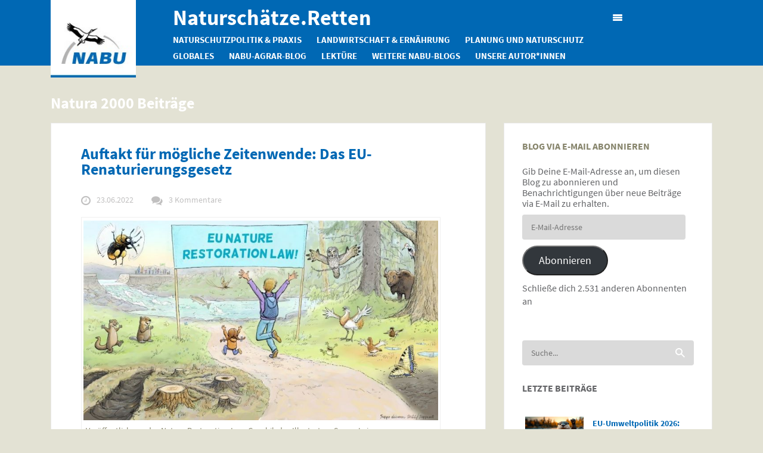

--- FILE ---
content_type: text/html; charset=UTF-8
request_url: https://blogs.nabu.de/naturschaetze-retten/tag/natura-2000/page/2/
body_size: 44783
content:
<!DOCTYPE html>
<!--[if lt IE 7 ]><html class="ie ie6" lang="de-DE"> <![endif]-->
<!--[if IE 7 ]><html class="ie ie7" lang="de-DE"> <![endif]-->
<!--[if IE 8 ]><html class="ie ie8" lang="de-DE"> <![endif]-->
<!--[if IE 9 ]><html class="ie ie9" lang="de-DE"> <![endif]-->
<!--[if IE 10 ]><html class="ie ie10" lang="de-DE"> <![endif]-->
<!--[if (gte IE 9)|!(IE)]><!--><html lang="de-DE"> <!--<![endif]-->
<head><style>img.lazy{min-height:1px}</style><link rel="preload" href="https://blogs.nabu.de/naturschaetze-retten/wp-content/plugins/w3-total-cache/pub/js/lazyload.min.js" as="script">
    <meta charset="utf-8">
        <title>Natura 2000 Archive - Seite 2 von 8 - Naturschätze.Retten</title>
    <meta name="viewport" content="width=device-width, initial-scale=1.0">
    
    <!-- Le fav and touch icons -->
    <!-- Favicons -->
    <link rel="shortcut icon" href="https://blogs.nabu.de/base/wp-content/uploads/2015/03/favicon.ico">
    
    <meta name='robots' content='index, follow, max-image-preview:large, max-snippet:-1, max-video-preview:-1' />

	<!-- This site is optimized with the Yoast SEO plugin v20.8 - https://yoast.com/wordpress/plugins/seo/ -->
	<link rel="canonical" href="https://blogs.nabu.de/naturschaetze-retten/tag/natura-2000/page/2/" />
	<link rel="prev" href="https://blogs.nabu.de/naturschaetze-retten/tag/natura-2000/" />
	<link rel="next" href="https://blogs.nabu.de/naturschaetze-retten/tag/natura-2000/page/3/" />
	<meta property="og:locale" content="de_DE" />
	<meta property="og:type" content="article" />
	<meta property="og:title" content="Natura 2000 Archive - Seite 2 von 8 - Naturschätze.Retten" />
	<meta property="og:url" content="https://blogs.nabu.de/naturschaetze-retten/tag/natura-2000/" />
	<meta property="og:site_name" content="Naturschätze.Retten" />
	<script type="application/ld+json" class="yoast-schema-graph">{"@context":"https://schema.org","@graph":[{"@type":"CollectionPage","@id":"https://blogs.nabu.de/naturschaetze-retten/tag/natura-2000/","url":"https://blogs.nabu.de/naturschaetze-retten/tag/natura-2000/page/2/","name":"Natura 2000 Archive - Seite 2 von 8 - Naturschätze.Retten","isPartOf":{"@id":"https://blogs.nabu.de/naturschaetze-retten/#website"},"primaryImageOfPage":{"@id":"https://blogs.nabu.de/naturschaetze-retten/tag/natura-2000/page/2/#primaryimage"},"image":{"@id":"https://blogs.nabu.de/naturschaetze-retten/tag/natura-2000/page/2/#primaryimage"},"thumbnailUrl":"https://blogs.nabu.de/naturschaetze-retten/wp-content/uploads/sites/3/2022/06/RestoreNature.jpg","breadcrumb":{"@id":"https://blogs.nabu.de/naturschaetze-retten/tag/natura-2000/page/2/#breadcrumb"},"inLanguage":"de-DE"},{"@type":"ImageObject","inLanguage":"de-DE","@id":"https://blogs.nabu.de/naturschaetze-retten/tag/natura-2000/page/2/#primaryimage","url":"https://blogs.nabu.de/naturschaetze-retten/wp-content/uploads/sites/3/2022/06/RestoreNature.jpg","contentUrl":"https://blogs.nabu.de/naturschaetze-retten/wp-content/uploads/sites/3/2022/06/RestoreNature.jpg","width":800,"height":450,"caption":"Veröffentlichung des Nature Restoration Law. Graphik des Illustrators Seppo Leinonen, www.seppo.net."},{"@type":"BreadcrumbList","@id":"https://blogs.nabu.de/naturschaetze-retten/tag/natura-2000/page/2/#breadcrumb","itemListElement":[{"@type":"ListItem","position":1,"name":"Home","item":"https://blogs.nabu.de/naturschaetze-retten/"},{"@type":"ListItem","position":2,"name":"Natura 2000"}]},{"@type":"WebSite","@id":"https://blogs.nabu.de/naturschaetze-retten/#website","url":"https://blogs.nabu.de/naturschaetze-retten/","name":"Naturschätze.Retten","description":"NABU","potentialAction":[{"@type":"SearchAction","target":{"@type":"EntryPoint","urlTemplate":"https://blogs.nabu.de/naturschaetze-retten/?s={search_term_string}"},"query-input":"required name=search_term_string"}],"inLanguage":"de-DE"}]}</script>
	<!-- / Yoast SEO plugin. -->


<link rel='dns-prefetch' href='//stats.wp.com' />
<link rel='dns-prefetch' href='//v0.wordpress.com' />
<link rel="alternate" type="application/rss+xml" title="Naturschätze.Retten &raquo; Feed" href="https://blogs.nabu.de/naturschaetze-retten/feed/" />
<link rel="alternate" type="application/rss+xml" title="Naturschätze.Retten &raquo; Kommentar-Feed" href="https://blogs.nabu.de/naturschaetze-retten/comments/feed/" />
<style>[consent-id]:not(.rcb-content-blocker):not([consent-transaction-complete]):not([consent-visual-use-parent^="children:"]):not([consent-confirm]){opacity:0!important;}</style><link rel="preload" href="https://blogs.nabu.de/naturschaetze-retten/wp-content/plugins/real-cookie-banner/public/dist/vendor-banner.lite.js?ver=3495ba2a3081bf8d523c5dbb76f88cec" as="script" />
<link rel="preload" href="https://blogs.nabu.de/naturschaetze-retten/wp-content/plugins/real-cookie-banner/public/dist/banner.lite.js?ver=a91dae814525f9ad53d82a81569782c7" as="script" />
<link rel="preload" href="https://blogs.nabu.de/naturschaetze-retten/wp-content/plugins/real-cookie-banner/public/lib/animate.css/animate.min.css?ver=4.1.1" as="style" />
<link rel="alternate" type="application/rss+xml" title="Naturschätze.Retten &raquo; Natura 2000 Schlagwort-Feed" href="https://blogs.nabu.de/naturschaetze-retten/tag/natura-2000/feed/" />
<script data-cfasync="false" type='text/javascript' defer src='https://blogs.nabu.de/naturschaetze-retten/wp-content/plugins/real-cookie-banner/public/dist/vendor-banner.lite.js?ver=3495ba2a3081bf8d523c5dbb76f88cec' ></script>
<script type="application/json" data-skip-moving="true" data-no-defer nitro-exclude data-alt-type="application/ld+json" data-dont-merge data-wpmeteor-nooptimize="true" data-cfasync="false" id="ab25e279e67769caaae29010dc95c60dc1-js-extra">{"slug":"real-cookie-banner","textDomain":"real-cookie-banner","version":"4.4.1","restUrl":"https:\/\/blogs.nabu.de\/naturschaetze-retten\/wp-json\/real-cookie-banner\/v1\/","restNamespace":"real-cookie-banner\/v1","restPathObfuscateOffset":"4bb5c63a68267f4f4310126ee58b769e","restRoot":"https:\/\/blogs.nabu.de\/naturschaetze-retten\/wp-json\/","restQuery":{"_v":"4.4.1","_locale":"user"},"restNonce":"b28f740e07","restRecreateNonceEndpoint":"https:\/\/blogs.nabu.de\/naturschaetze-retten\/wp-admin\/admin-ajax.php?action=rest-nonce","publicUrl":"https:\/\/blogs.nabu.de\/naturschaetze-retten\/wp-content\/plugins\/real-cookie-banner\/public\/","chunkFolder":"dist","chunksLanguageFolder":"https:\/\/blogs.nabu.de\/naturschaetze-retten\/wp-content\/languages\/mo-cache\/real-cookie-banner\/","chunks":{"chunk-config-tab-blocker.lite.js":["de_DE-83d48f038e1cf6148175589160cda67e","de_DE-c0c9d6506926bfafdee5225a50a9846a","de_DE-a34c114e32c8ef5ff20106cdeeb9b21b","de_DE-b558cba2c3922a86f2bd9e64cb57c46d"],"chunk-config-tab-blocker.pro.js":["de_DE-ddf5ae983675e7b6eec2afc2d53654a2","de_DE-86f3f2f9d56116aac42110c7e5e52380","de_DE-051757f53baaf3c508c4f2a1a42e40ed"],"chunk-config-tab-consent.lite.js":["de_DE-3823d7521a3fc2857511061e0d660408"],"chunk-config-tab-consent.pro.js":["de_DE-9cb9ecf8c1e8ce14036b5f3a5e19f098"],"chunk-config-tab-cookies.lite.js":["de_DE-1a51b37d0ef409906245c7ed80d76040","de_DE-c0c9d6506926bfafdee5225a50a9846a","de_DE-a34c114e32c8ef5ff20106cdeeb9b21b"],"chunk-config-tab-cookies.pro.js":["de_DE-572ee75deed92e7a74abba4b86604687","de_DE-86f3f2f9d56116aac42110c7e5e52380"],"chunk-config-tab-dashboard.lite.js":["de_DE-f843c51245ecd2b389746275b3da66b6"],"chunk-config-tab-dashboard.pro.js":["de_DE-ae5ae8f925f0409361cfe395645ac077"],"chunk-config-tab-import.lite.js":["de_DE-66df94240f04843e5a208823e466a850"],"chunk-config-tab-import.pro.js":["de_DE-e5fee6b51986d4ff7a051d6f6a7b076a"],"chunk-config-tab-licensing.lite.js":["de_DE-e01f803e4093b19d6787901b9591b5a6"],"chunk-config-tab-licensing.pro.js":["de_DE-4918ea9704f47c2055904e4104d4ffba"],"chunk-config-tab-scanner.lite.js":["de_DE-b10b39f1099ef599835c729334e38429"],"chunk-config-tab-scanner.pro.js":["de_DE-752a1502ab4f0bebfa2ad50c68ef571f"],"chunk-config-tab-settings.lite.js":["de_DE-37978e0b06b4eb18b16164a2d9c93a2c"],"chunk-config-tab-settings.pro.js":["de_DE-e59d3dcc762e276255c8989fbd1f80e3"],"chunk-config-tab-tcf.lite.js":["de_DE-4f658bdbf0aa370053460bc9e3cd1f69","de_DE-c0c9d6506926bfafdee5225a50a9846a","de_DE-b558cba2c3922a86f2bd9e64cb57c46d"],"chunk-config-tab-tcf.pro.js":["de_DE-e1e83d5b8a28f1f91f63b9de2a8b181a","de_DE-051757f53baaf3c508c4f2a1a42e40ed"]},"others":{"customizeValuesBanner":{"layout":{"type":"dialog","dialogMaxWidth":585,"dialogPosition":"middleCenter","dialogMargin":[0,0,0,0],"bannerPosition":"bottom","bannerMaxWidth":1024,"dialogBorderRadius":3,"borderRadius":5,"animationIn":"slideInUp","animationInDuration":500,"animationInOnlyMobile":true,"animationOut":"fadeOutDown","animationOutDuration":500,"animationOutOnlyMobile":true,"overlay":true,"overlayBg":"#000000","overlayBgAlpha":49,"overlayBlur":4},"decision":{"acceptAll":"button","acceptEssentials":"button","showCloseIcon":false,"acceptIndividual":"link","buttonOrder":"all,essential,save,individual","showGroups":false,"groupsFirstView":false,"saveButton":"always"},"design":{"bg":"#0068b4","textAlign":"center","linkTextDecoration":"underline","borderWidth":0,"borderColor":"#ffffff","fontSize":13,"fontColor":"#ffffff","fontInheritFamily":true,"fontFamily":"Arial, Helvetica, sans-serif","fontWeight":"normal","boxShadowEnabled":true,"boxShadowOffsetX":0,"boxShadowOffsetY":5,"boxShadowBlurRadius":13,"boxShadowSpreadRadius":0,"boxShadowColor":"#ffffff","boxShadowColorAlpha":0},"headerDesign":{"inheritBg":true,"bg":"#f4f4f4","inheritTextAlign":true,"textAlign":"center","padding":[17,20,15,20],"logo":"","logoRetina":"","logoMaxHeight":40,"logoPosition":"left","logoMargin":[5,15,5,15],"fontSize":20,"fontColor":"#ffffff","fontInheritFamily":true,"fontFamily":"Arial, Helvetica, sans-serif","fontWeight":"normal","borderWidth":1,"borderColor":"#efefef"},"bodyDesign":{"padding":[15,20,5,20],"descriptionInheritFontSize":true,"descriptionFontSize":13,"dottedGroupsInheritFontSize":true,"dottedGroupsFontSize":13,"dottedGroupsBulletColor":"#15779b","teachingsInheritTextAlign":true,"teachingsTextAlign":"center","teachingsSeparatorActive":true,"teachingsSeparatorWidth":50,"teachingsSeparatorHeight":1,"teachingsSeparatorColor":"#ffffff","teachingsInheritFontSize":true,"teachingsFontSize":12,"teachingsInheritFontColor":false,"teachingsFontColor":"#ffffff","accordionMargin":[10,0,5,0],"accordionPadding":[5,10,5,10],"accordionArrowType":"outlined","accordionArrowColor":"#15779b","accordionBg":"#ffffff","accordionActiveBg":"#f9f9f9","accordionHoverBg":"#efefef","accordionBorderWidth":1,"accordionBorderColor":"#efefef","accordionTitleFontSize":12,"accordionTitleFontColor":"#2b2b2b","accordionTitleFontWeight":"normal","accordionDescriptionMargin":[5,0,0,0],"accordionDescriptionFontSize":12,"accordionDescriptionFontColor":"#828282","accordionDescriptionFontWeight":"normal","acceptAllOneRowLayout":false,"acceptAllPadding":[10,10,10,10],"acceptAllBg":"#ef7c00","acceptAllTextAlign":"center","acceptAllFontSize":18,"acceptAllFontColor":"#ffffff","acceptAllFontWeight":"normal","acceptAllBorderWidth":0,"acceptAllBorderColor":"#000000","acceptAllHoverBg":"#11607d","acceptAllHoverFontColor":"#ffffff","acceptAllHoverBorderColor":"#000000","acceptEssentialsUseAcceptAll":false,"acceptEssentialsButtonType":"","acceptEssentialsPadding":[10,10,10,10],"acceptEssentialsBg":"#efefef","acceptEssentialsTextAlign":"center","acceptEssentialsFontSize":18,"acceptEssentialsFontColor":"#0a0a0a","acceptEssentialsFontWeight":"normal","acceptEssentialsBorderWidth":0,"acceptEssentialsBorderColor":"#000000","acceptEssentialsHoverBg":"#e0e0e0","acceptEssentialsHoverFontColor":"#000000","acceptEssentialsHoverBorderColor":"#000000","acceptIndividualPadding":[5,5,5,5],"acceptIndividualBg":"#ffffff","acceptIndividualTextAlign":"center","acceptIndividualFontSize":15,"acceptIndividualFontColor":"#ffffff","acceptIndividualFontWeight":"normal","acceptIndividualBorderWidth":0,"acceptIndividualBorderColor":"#000000","acceptIndividualHoverBg":"#ffffff","acceptIndividualHoverFontColor":"#ffffff","acceptIndividualHoverBorderColor":"#000000"},"footerDesign":{"poweredByLink":true,"inheritBg":true,"bg":"#fcfcfc","inheritTextAlign":true,"textAlign":"center","padding":[10,20,15,20],"fontSize":14,"fontColor":"#ffffff","fontInheritFamily":true,"fontFamily":"Arial, Helvetica, sans-serif","fontWeight":"normal","hoverFontColor":"#ffffff","borderWidth":1,"borderColor":"#efefef","languageSwitcher":"flags"},"texts":{"headline":"Privatsph\u00e4re-Einstellungen","description":"Wir verwenden Cookies und \u00e4hnliche Technologien auf unserer Website und verarbeiten personenbezogene Daten von dir (z.B. IP-Adresse), um z.B. Inhalte und Anzeigen zu personalisieren, Medien von Drittanbietern einzubinden oder Zugriffe auf unsere Website zu analysieren. Die Datenverarbeitung kann auch erst in Folge gesetzter Cookies stattfinden. Wir teilen diese Daten mit Dritten, die wir in den Privatsph\u00e4re-Einstellungen benennen.<br \/><br \/>Die Datenverarbeitung kann mit deiner Einwilligung oder auf Basis eines berechtigten Interesses erfolgen, dem du in den Privatsph\u00e4re-Einstellungen widersprechen kannst. Du hast das Recht, nicht einzuwilligen und deine Einwilligung zu einem sp\u00e4teren Zeitpunkt zu \u00e4ndern oder zu widerrufen. Weitere Informationen zur Verwendung deiner Daten findest du in unserer {{privacyPolicy}}Datenschutzerkl\u00e4rung{{\/privacyPolicy}}.","acceptAll":"Alle akzeptieren","acceptEssentials":"Weiter ohne Einwilligung","acceptIndividual":"Privatsph\u00e4re-Einstellungen individuell festlegen","poweredBy":"1","dataProcessingInUnsafeCountries":"Einige Services verarbeiten personenbezogene Daten in unsicheren Drittl\u00e4ndern. Indem du in die Nutzung dieser Services einwilligst, erkl\u00e4rst du dich auch mit der Verarbeitung deiner Daten in diesen unsicheren Drittl\u00e4ndern gem\u00e4\u00df {{legalBasis}} einverstanden. Dies birgt das Risiko, dass deine Daten von Beh\u00f6rden zu Kontroll- und \u00dcberwachungszwecken verarbeitet werden, m\u00f6glicherweise ohne die M\u00f6glichkeit eines Rechtsbehelfs.","ageNoticeBanner":"Du bist unter {{minAge}} Jahre alt? Dann kannst du nicht in optionale Services einwilligen. Du kannst deine Eltern oder Erziehungsberechtigten bitten, mit dir in diese Services einzuwilligen.","ageNoticeBlocker":"Du bist unter {{minAge}} Jahre alt? Leider darfst du diesem Service nicht selbst zustimmen, um diese Inhalte zu sehen. Bitte deine Eltern oder Erziehungsberechtigten, dem Service mit dir zuzustimmen!","listServicesNotice":"Wenn du alle Services akzeptierst, erlaubst du, dass {{services}} geladen werden. Diese sind nach ihrem Zweck in Gruppen {{serviceGroups}} unterteilt (Zugeh\u00f6rigkeit durch hochgestellte Zahlen gekennzeichnet).","listServicesLegitimateInterestNotice":"Au\u00dferdem werden {{services}} auf der Grundlage eines berechtigten Interesses geladen.","consentForwardingExternalHosts":"Deine Einwilligung gilt auch auf {{websites}}.","blockerHeadline":"{{name}} aufgrund von Privatsph\u00e4re-Einstellungen blockiert","blockerLinkShowMissing":"Zeige alle Services, denen du noch zustimmen musst","blockerLoadButton":"Services akzeptieren und Inhalte laden","blockerAcceptInfo":"Wenn du die blockierten Inhalte l\u00e4dst, werden deine Datenschutzeinstellungen angepasst. Inhalte aus diesem Service werden in Zukunft nicht mehr blockiert."},"individualLayout":{"inheritDialogMaxWidth":false,"dialogMaxWidth":970,"inheritBannerMaxWidth":true,"bannerMaxWidth":1980,"descriptionTextAlign":"left"},"group":{"checkboxBg":"#f0f0f0","checkboxBorderWidth":1,"checkboxBorderColor":"#ffffff","checkboxActiveColor":"#ffffff","checkboxActiveBg":"#15779b","checkboxActiveBorderColor":"#11607d","groupInheritBg":true,"groupBg":"#f4f4f4","groupPadding":[15,15,15,15],"groupSpacing":10,"groupBorderRadius":5,"groupBorderWidth":1,"groupBorderColor":"#ffffff","headlineFontSize":16,"headlineFontWeight":"normal","headlineFontColor":"#ffffff","descriptionFontSize":16,"descriptionFontColor":"#ffffff","linkColor":"#ffffff","linkHoverColor":"#f9f9f9"},"saveButton":{"useAcceptAll":true,"type":"button","padding":[10,10,10,10],"bg":"#efefef","textAlign":"center","fontSize":18,"fontColor":"#0a0a0a","fontWeight":"normal","borderWidth":0,"borderColor":"#000000","hoverBg":"#e8e8e8","hoverFontColor":"#000000","hoverBorderColor":"#000000"},"individualTexts":{"headline":"Individuelle Privatsph\u00e4re-Einstellungen","description":"Wir verwenden Cookies und \u00e4hnliche Technologien auf unserer Website und verarbeiten personenbezogene Daten von dir (z.B. IP-Adresse), um z.B. Inhalte und Anzeigen zu personalisieren, Medien von Drittanbietern einzubinden oder Zugriffe auf unsere Website zu analysieren. Die Datenverarbeitung kann auch erst in Folge gesetzter Cookies stattfinden. Wir teilen diese Daten mit Dritten, die wir in den Privatsph\u00e4re-Einstellungen benennen.<br \/><br \/>Die Datenverarbeitung kann mit deiner Einwilligung oder auf Basis eines berechtigten Interesses erfolgen, dem du in den Privatsph\u00e4re-Einstellungen widersprechen kannst. Du hast das Recht, nicht einzuwilligen und deine Einwilligung zu einem sp\u00e4teren Zeitpunkt zu \u00e4ndern oder zu widerrufen. Weitere Informationen zur Verwendung deiner Daten findest du in unserer {{privacyPolicy}}Datenschutzerkl\u00e4rung{{\/privacyPolicy}}.<br \/><br \/>Im Folgenden findest du eine \u00dcbersicht \u00fcber alle Services, die von dieser Website genutzt werden. Du kannst dir detaillierte Informationen zu jedem Service ansehen und ihm einzeln zustimmen oder von deinem Widerspruchsrecht Gebrauch machen.","save":"Individuelle Auswahlen speichern","showMore":"Dienste anzeigen","hideMore":"Dienste ausblenden","postamble":""},"mobile":{"enabled":true,"maxHeight":400,"hideHeader":false,"alignment":"bottom","scalePercent":90,"scalePercentVertical":-50},"customCss":{"css":"a:hover {\n\ttext-decoration: none;\n}","antiAdBlocker":"n"}},"isPro":false,"showProHints":false,"proUrl":"https:\/\/devowl.io\/de\/go\/real-cookie-banner?source=rcb-lite","showLiteNotice":true,"languageSwitcher":[],"hasDynamicPreDecisions":false,"isLicensed":false,"isDevLicense":false,"multilingualSkipHTMLForTag":"","isCurrentlyInTranslationEditorPreview":false,"defaultLanguage":"","currentLanguage":"","activeLanguages":[],"context":"","userConsentCookieName":"real_cookie_banner-v:3_blog:3_path:9da743a","revisionHash":"26411011170f30f0d38de169cb0b8cfc","iso3166OneAlpha2":{"AF":"Afghanistan","AL":"Albanien","DZ":"Algerien","AS":"Amerikanisch-Samoa","AD":"Andorra","AO":"Angola","AI":"Anguilla","AQ":"Antarktis","AG":"Antigua und Barbuda","AR":"Argentinien","AM":"Armenien","AW":"Aruba","AZ":"Aserbaidschan","AU":"Australien","BS":"Bahamas","BH":"Bahrain","BD":"Bangladesch","BB":"Barbados","BY":"Belarus","BE":"Belgien","BZ":"Belize","BJ":"Benin","BM":"Bermuda","BT":"Bhutan","BO":"Bolivien","BA":"Bosnien und Herzegowina","BW":"Botswana","BV":"Bouvetinsel","BR":"Brasilien","IO":"Britisches Territorium im Indischen Ozean","BN":"Brunei Darussalam","BG":"Bulgarien","BF":"Burkina Faso","BI":"Burundi","CL":"Chile","CN":"China","CK":"Cookinseln","CR":"Costa Rica","DE":"Deutschland","LA":"Die Laotische Demokratische Volksrepublik","DM":"Dominica","DO":"Dominikanische Republik","DJ":"Dschibuti","DK":"D\u00e4nemark","EC":"Ecuador","SV":"El Salvador","ER":"Eritrea","EE":"Estland","FK":"Falklandinseln (Malwinen)","FJ":"Fidschi","FI":"Finnland","FR":"Frankreich","GF":"Franz\u00f6sisch-Guayana","PF":"Franz\u00f6sisch-Polynesien","TF":"Franz\u00f6sische S\u00fcd- und Antarktisgebiete","FO":"F\u00e4r\u00f6er Inseln","FM":"F\u00f6derierte Staaten von Mikronesien","GA":"Gabun","GM":"Gambia","GE":"Georgien","GH":"Ghana","GI":"Gibraltar","GD":"Grenada","GR":"Griechenland","GL":"Gr\u00f6nland","GP":"Guadeloupe","GU":"Guam","GT":"Guatemala","GG":"Guernsey","GN":"Guinea","GW":"Guinea-Bissau","GY":"Guyana","HT":"Haiti","HM":"Heard und die McDonaldinseln","VA":"Heiliger Stuhl (Staat Vatikanstadt)","HN":"Honduras","HK":"Hong Kong","IN":"Indien","ID":"Indonesien","IQ":"Irak","IE":"Irland","IR":"Islamische Republik Iran","IS":"Island","IM":"Isle of Man","IL":"Israel","IT":"Italien","JM":"Jamaika","JP":"Japan","YE":"Jemen","JE":"Jersey","JO":"Jordanien","VG":"Jungferninseln, Britisch","VI":"Jungferninseln, U.S.","KY":"Kaimaninseln","KH":"Kambodscha","CM":"Kamerun","CA":"Kanada","CV":"Kap Verde","KZ":"Kasachstan","QA":"Katar","KE":"Kenia","KG":"Kirgisistan","KI":"Kiribati","UM":"Kleinere Inselbesitzungen der Vereinigten Staaten","CC":"Kokosinseln","CO":"Kolumbien","KM":"Komoren","CG":"Kongo","CD":"Kongo, Demokratische Republik","KR":"Korea","HR":"Kroatien","CU":"Kuba","KW":"Kuwait","LS":"Lesotho","LV":"Lettland","LB":"Libanon","LR":"Liberia","LY":"Libysch-Arabische Dschamahirija","LI":"Liechtenstein","LT":"Litauen","LU":"Luxemburg","MO":"Macao","MG":"Madagaskar","MW":"Malawi","MY":"Malaysia","MV":"Malediven","ML":"Mali","MT":"Malta","MA":"Marokko","MH":"Marshallinseln","MQ":"Martinique","MR":"Mauretanien","MU":"Mauritius","YT":"Mayotte","MK":"Mazedonien","MX":"Mexiko","MD":"Moldawien","MC":"Monaco","MN":"Mongolei","ME":"Montenegro","MS":"Montserrat","MZ":"Mosambik","MM":"Myanmar","NA":"Namibia","NR":"Nauru","NP":"Nepal","NC":"Neukaledonien","NZ":"Neuseeland","NI":"Nicaragua","NL":"Niederlande","AN":"Niederl\u00e4ndische Antillen","NE":"Niger","NG":"Nigeria","NU":"Niue","KP":"Nordkorea","NF":"Norfolkinsel","NO":"Norwegen","MP":"N\u00f6rdliche Marianen","OM":"Oman","PK":"Pakistan","PW":"Palau","PS":"Pal\u00e4stinensisches Gebiet, besetzt","PA":"Panama","PG":"Papua-Neuguinea","PY":"Paraguay","PE":"Peru","PH":"Philippinen","PN":"Pitcairn","PL":"Polen","PT":"Portugal","PR":"Puerto Rico","CI":"Republik C\u00f4te d'Ivoire","RW":"Ruanda","RO":"Rum\u00e4nien","RU":"Russische F\u00f6deration","RE":"R\u00e9union","BL":"Saint Barth\u00e9l\u00e9my","PM":"Saint Pierre und Miquelo","SB":"Salomonen","ZM":"Sambia","WS":"Samoa","SM":"San Marino","SH":"Sankt Helena","MF":"Sankt Martin","SA":"Saudi-Arabien","SE":"Schweden","CH":"Schweiz","SN":"Senegal","RS":"Serbien","SC":"Seychellen","SL":"Sierra Leone","ZW":"Simbabwe","SG":"Singapur","SK":"Slowakei","SI":"Slowenien","SO":"Somalia","ES":"Spanien","LK":"Sri Lanka","KN":"St. Kitts und Nevis","LC":"St. Lucia","VC":"St. Vincent und Grenadinen","SD":"Sudan","SR":"Surinam","SJ":"Svalbard und Jan Mayen","SZ":"Swasiland","SY":"Syrische Arabische Republik","ST":"S\u00e3o Tom\u00e9 und Pr\u00edncipe","ZA":"S\u00fcdafrika","GS":"S\u00fcdgeorgien und die S\u00fcdlichen Sandwichinseln","TJ":"Tadschikistan","TW":"Taiwan","TZ":"Tansania","TH":"Thailand","TL":"Timor-Leste","TG":"Togo","TK":"Tokelau","TO":"Tonga","TT":"Trinidad und Tobago","TD":"Tschad","CZ":"Tschechische Republik","TN":"Tunesien","TM":"Turkmenistan","TC":"Turks- und Caicosinseln","TV":"Tuvalu","TR":"T\u00fcrkei","UG":"Uganda","UA":"Ukraine","HU":"Ungarn","UY":"Uruguay","UZ":"Usbekistan","VU":"Vanuatu","VE":"Venezuela","AE":"Vereinigte Arabische Emirate","US":"Vereinigte Staaten","GB":"Vereinigtes K\u00f6nigreich","VN":"Vietnam","WF":"Wallis und Futuna","CX":"Weihnachtsinsel","EH":"Westsahara","CF":"Zentralafrikanische Republik","CY":"Zypern","EG":"\u00c4gypten","GQ":"\u00c4quatorialguinea","ET":"\u00c4thiopien","AX":"\u00c5land Inseln","AT":"\u00d6sterreich"},"isTcf":false,"isGcm":false,"isGcmListPurposes":false,"isPreventPreDecision":false,"isAcceptAllForBots":true,"isRespectDoNotTrack":true,"isDataProcessingInUnsafeCountries":false,"dataProcessingInUnsafeCountriesSafeCountries":["AT","BE","BG","HR","CY","CZ","DK","EE","FI","FR","DE","GR","HU","IE","IS","IT","LI","LV","LT","LU","MT","NL","NO","PL","PT","RO","SK","SI","ES","SE","AD","AR","CA","FO","GG","IL","IM","JP","JE","NZ","KR","CH","GB","UY","US"],"isAgeNotice":true,"ageNoticeAgeLimit":16,"isListServicesNotice":true,"setCookiesViaManager":"none","territorialLegalBasis":["gdpr-eprivacy"],"essentialGroup":"essenziell","groups":[{"id":316,"name":"Essenziell","slug":"essenziell","description":"Essenzielle Services sind f\u00fcr die grundlegende Funktionalit\u00e4t der Website erforderlich. Sie enthalten nur technisch notwendige Services. Diesen Services kann nicht widersprochen werden.","items":[{"id":7102,"name":"Real Cookie Banner","purpose":"Real Cookie Banner bittet Website-Besucher um die Einwilligung zum Setzen von Cookies und zur Verarbeitung personenbezogener Daten. Dazu wird jedem Website-Besucher eine UUID (pseudonyme Identifikation des Nutzers) zugewiesen, die bis zum Ablauf des Cookies zur Speicherung der Einwilligung g\u00fcltig ist. Cookies werden dazu verwendet, um zu testen, ob Cookies gesetzt werden k\u00f6nnen, um Referenz auf die dokumentierte Einwilligung zu speichern, um zu speichern, in welche Services aus welchen Service-Gruppen der Besucher eingewilligt hat, und, falls Einwilligung nach dem Transparency & Consent Framework (TCF) eingeholt werden, um die Einwilligungen in TCF Partner, Zwecke, besondere Zwecke, Funktionen und besondere Funktionen zu speichern. Im Rahmen der Darlegungspflicht nach DSGVO wird die erhobene Einwilligung vollumf\u00e4nglich dokumentiert. Dazu z\u00e4hlt neben den Services und Service-Gruppen, in welche der Besucher eingewilligt hat, und falls Einwilligung nach dem TCF Standard eingeholt werden, in welche TCF Partner, Zwecke und Funktionen der Besucher eingewilligt hat, alle Einstellungen des Cookie Banners zum Zeitpunkt der Einwilligung als auch die technischen Umst\u00e4nde (z.B. Gr\u00f6\u00dfe des Sichtbereichs bei der Einwilligung) und die Nutzerinteraktionen (z.B. Klick auf Buttons), die zur Einwilligung gef\u00fchrt haben. Die Einwilligung wird pro Sprache einmal erhoben.","providerContact":{"phone":"","email":"","link":""},"isProviderCurrentWebsite":true,"provider":"Natursch\u00e4tze.Retten","uniqueName":"real-cookie-banner","isEmbeddingOnlyExternalResources":false,"legalBasis":"legal-requirement","dataProcessingInCountries":[],"dataProcessingInCountriesSpecialTreatments":[],"technicalDefinitions":[{"type":"http","name":"real_cookie_banner*","host":".nabu.de","duration":365,"durationUnit":"d","isSessionDuration":false},{"type":"http","name":"real_cookie_banner*-tcf","host":".nabu.de","duration":365,"durationUnit":"d","isSessionDuration":false},{"type":"http","name":"real_cookie_banner-test","host":".nabu.de","duration":365,"durationUnit":"d","isSessionDuration":false}],"codeDynamics":[],"providerPrivacyPolicyUrl":"https:\/\/blogs.nabu.de\/naturschaetze-retten\/impressum-und-datenschutz\/","providerLegalNoticeUrl":"https:\/\/blogs.nabu.de\/naturschaetze-retten\/impressum-und-datenschutz\/","tagManagerOptInEventName":"","tagManagerOptOutEventName":"","googleConsentModeConsentTypes":[],"codeOptIn":"","executeCodeOptInWhenNoTagManagerConsentIsGiven":false,"codeOptOut":"","executeCodeOptOutWhenNoTagManagerConsentIsGiven":false,"deleteTechnicalDefinitionsAfterOptOut":false,"codeOnPageLoad":"","presetId":"real-cookie-banner"},{"id":7103,"name":"Wordfence","purpose":"Wordfence sichert diese Website vor Angriffen verschiedener Art. Cookies werden verwendet, um die Berechtigungen des Benutzers vor dem Zugriff auf WordPress zu pr\u00fcfen, um Administratoren zu benachrichtigen, wenn sich ein Benutzer mit einem neuen Ger\u00e4t oder Standort anmeldet, und um definierte L\u00e4nderbeschr\u00e4nkungen durch speziell pr\u00e4parierte Links zu umgehen.","providerContact":{"phone":"","email":"","link":""},"isProviderCurrentWebsite":true,"provider":"Blog des NABU","uniqueName":"wordfence","isEmbeddingOnlyExternalResources":false,"legalBasis":"consent","dataProcessingInCountries":[],"dataProcessingInCountriesSpecialTreatments":[],"technicalDefinitions":[{"type":"http","name":"wfwaf-authcookie-*","host":"blogs.nabu.de","duration":1,"durationUnit":"y","isSessionDuration":false},{"type":"http","name":"wf_loginalerted_*","host":"blogs.nabu.de","duration":1,"durationUnit":"y","isSessionDuration":false},{"type":"http","name":"wfCBLBypass","host":"blogs.nabu.de","duration":1,"durationUnit":"y","isSessionDuration":false}],"codeDynamics":[],"providerPrivacyPolicyUrl":"https:\/\/blogs.nabu.de\/ueber-uns\/","providerLegalNoticeUrl":"https:\/\/blogs.nabu.de\/ueber-uns\/","tagManagerOptInEventName":"","tagManagerOptOutEventName":"","googleConsentModeConsentTypes":[],"codeOptIn":"","executeCodeOptInWhenNoTagManagerConsentIsGiven":false,"codeOptOut":"","executeCodeOptOutWhenNoTagManagerConsentIsGiven":false,"deleteTechnicalDefinitionsAfterOptOut":false,"codeOnPageLoad":"","presetId":"wordfence"}]},{"id":317,"name":"Funktional","slug":"funktional","description":"Funktionale Services sind notwendig, um \u00fcber die wesentliche Funktionalit\u00e4t der Website hinausgehende Features wie h\u00fcbschere Schriftarten, Videowiedergabe oder interaktive Web 2.0-Features bereitzustellen. Inhalte von z.B. Video- und Social Media-Plattformen sind standardm\u00e4\u00dfig gesperrt und k\u00f6nnen zugestimmt werden. Wenn dem Service zugestimmt wird, werden diese Inhalte automatisch ohne weitere manuelle Einwilligung geladen.","items":[{"id":7120,"name":"YouTube","purpose":"YouTube erm\u00f6glicht die direkte Einbettung von auf youtube.com ver\u00f6ffentlichten Inhalten in Websites. Die Cookies werden verwendet, um besuchte Websites und detaillierte Statistiken \u00fcber das Nutzerverhalten zu sammeln. Diese Daten k\u00f6nnen mit den Daten der auf youtube.com und google.com angemeldeten Nutzer verkn\u00fcpft werden.","providerContact":{"phone":"","email":"","link":""},"isProviderCurrentWebsite":false,"provider":"Google Ireland Limited","uniqueName":"youtube-1","isEmbeddingOnlyExternalResources":false,"legalBasis":"consent","dataProcessingInCountries":["US"],"dataProcessingInCountriesSpecialTreatments":[],"technicalDefinitions":[{"type":"http","name":"SIDCC","host":".youtube.com","durationUnit":"y","isSessionDuration":false,"duration":1},{"type":"http","name":"__Secure-3PAPISID","host":".youtube.com","duration":2,"durationUnit":"y","isSessionDuration":false},{"type":"http","name":"__Secure-APISID","host":".youtube.com","duration":1,"durationUnit":"mo","isSessionDuration":false},{"type":"http","name":"SAPISID","host":".youtube.com","duration":2,"durationUnit":"y","isSessionDuration":false},{"type":"http","name":"SSID","host":".youtube.com","duration":2,"durationUnit":"y","isSessionDuration":false},{"type":"http","name":"1P_JAR","host":".youtube.com","duration":1,"durationUnit":"mo","isSessionDuration":false},{"type":"http","name":"SEARCH_SAMESITE","host":".youtube.com","duration":6,"durationUnit":"mo","isSessionDuration":false},{"type":"http","name":"YSC","host":".youtube.com","durationUnit":"y","isSessionDuration":true,"duration":0},{"type":"http","name":"LOGIN_INFO","host":".youtube.com","duration":2,"durationUnit":"y","isSessionDuration":false},{"type":"http","name":"HSID","host":".youtube.com","duration":2,"durationUnit":"y","isSessionDuration":false},{"type":"http","name":"VISITOR_INFO1_LIVE","host":".youtube.com","duration":6,"durationUnit":"mo","isSessionDuration":false},{"type":"http","name":"CONSENT","host":".youtube.com","duration":18,"durationUnit":"y","isSessionDuration":false},{"type":"http","name":"__Secure-SSID","host":".youtube.com","duration":1,"durationUnit":"mo","isSessionDuration":false},{"type":"http","name":"__Secure-HSID","host":".youtube.com","duration":1,"durationUnit":"mo","isSessionDuration":false},{"type":"http","name":"APISID","host":".youtube.com","duration":2,"durationUnit":"y","isSessionDuration":false},{"type":"http","name":"__Secure-3PSID","host":".youtube.com","duration":2,"durationUnit":"y","isSessionDuration":false},{"type":"http","name":"PREF","host":".youtube.com","duration":8,"durationUnit":"mo","isSessionDuration":false},{"type":"http","name":"SID","host":".youtube.com","duration":2,"durationUnit":"y","isSessionDuration":false},{"type":"http","name":"s_gl","host":".youtube.com","durationUnit":"y","isSessionDuration":true,"duration":0},{"type":"http","name":"SIDCC","host":".google.com","duration":1,"durationUnit":"y","isSessionDuration":false},{"type":"http","name":"__Secure-3PAPISID","host":".google.com","duration":2,"durationUnit":"y","isSessionDuration":false},{"type":"http","name":"SAPISID","host":".google.com","duration":2,"durationUnit":"y","isSessionDuration":false},{"type":"http","name":"APISID","host":".google.com","duration":2,"durationUnit":"y","isSessionDuration":false},{"type":"http","name":"SSID","host":".google.com","duration":2,"durationUnit":"y","isSessionDuration":false},{"type":"http","name":"HSID","host":".google.com","duration":2,"durationUnit":"y","isSessionDuration":false},{"type":"http","name":"__Secure-3PSID","host":".google.com","duration":2,"durationUnit":"y","isSessionDuration":false},{"type":"http","name":"SID","host":".google.com","duration":2,"durationUnit":"y","isSessionDuration":false},{"type":"http","name":"CONSENT","host":".google.com","duration":18,"durationUnit":"y","isSessionDuration":false},{"type":"http","name":"NID","host":".google.com","duration":6,"durationUnit":"mo","isSessionDuration":false},{"type":"http","name":"1P_JAR","host":".google.com","duration":1,"durationUnit":"mo","isSessionDuration":false},{"type":"http","name":"DV","host":"www.google.com","duration":1,"durationUnit":"m","isSessionDuration":false}],"codeDynamics":[],"providerPrivacyPolicyUrl":"https:\/\/policies.google.com\/privacy","providerLegalNoticeUrl":"","tagManagerOptInEventName":"","tagManagerOptOutEventName":"","googleConsentModeConsentTypes":[],"codeOptIn":"","executeCodeOptInWhenNoTagManagerConsentIsGiven":false,"codeOptOut":"","executeCodeOptOutWhenNoTagManagerConsentIsGiven":false,"deleteTechnicalDefinitionsAfterOptOut":false,"codeOnPageLoad":"","presetId":"youtube"},{"id":7104,"name":"Kommentare","purpose":"WordPress als Content Management System bietet die M\u00f6glichkeit, Kommentare unter Blog-Beitr\u00e4gen und \u00e4hnlichen Inhalten zu schreiben. Das Cookie speichert den Namen, die E-Mail-Adresse und die Website eines Kommentators, um sie wieder anzuzeigen, wenn der Kommentator einen weiteren Kommentar auf dieser Website schreiben m\u00f6chte.","providerContact":{"phone":"","email":"","link":""},"isProviderCurrentWebsite":true,"provider":"Blog des NABU","uniqueName":"wordpress-comments","isEmbeddingOnlyExternalResources":false,"legalBasis":"consent","dataProcessingInCountries":[],"dataProcessingInCountriesSpecialTreatments":[],"technicalDefinitions":[{"type":"http","name":"comment_author_*","host":"nabu.de","duration":1,"durationUnit":"y","isSessionDuration":false},{"type":"http","name":"comment_author_email_*","host":"nabu.de","duration":1,"durationUnit":"y","isSessionDuration":false},{"type":"http","name":"comment_author_url_*","host":"nabu.de","duration":1,"durationUnit":"y","isSessionDuration":false}],"codeDynamics":[],"providerPrivacyPolicyUrl":"https:\/\/blogs.nabu.de\/ueber-uns\/","providerLegalNoticeUrl":"https:\/\/blogs.nabu.de\/ueber-uns\/","tagManagerOptInEventName":"","tagManagerOptOutEventName":"","googleConsentModeConsentTypes":[],"codeOptIn":"base64-encoded:[base64]","executeCodeOptInWhenNoTagManagerConsentIsGiven":false,"codeOptOut":"","executeCodeOptOutWhenNoTagManagerConsentIsGiven":false,"deleteTechnicalDefinitionsAfterOptOut":false,"codeOnPageLoad":"","presetId":"wordpress-comments"},{"id":7105,"name":"Twitter (embedded tweet)","purpose":"Twitter erlaubt es Inhalte, die auf twitter.com gepostet werden, direkt in Websites einzubetten. Die Cookies werden verwendet, um besuchte Websites und detaillierte Statistiken \u00fcber das Nutzerverhalten zu sammeln. Diese Daten k\u00f6nnen mit den Daten der auf twitter.com registrierten Nutzer verkn\u00fcpft werden.","providerContact":{"phone":"","email":"","link":""},"isProviderCurrentWebsite":false,"provider":"Twitter Inc.","uniqueName":"twitter-tweet","isEmbeddingOnlyExternalResources":false,"legalBasis":"consent","dataProcessingInCountries":["US"],"dataProcessingInCountriesSpecialTreatments":[],"technicalDefinitions":[{"type":"http","name":"_twitter_sess","host":".twitter.com","durationUnit":"y","isSessionDuration":true,"duration":0},{"type":"http","name":"gt","host":".twitter.com","duration":3,"durationUnit":"h","isSessionDuration":false},{"type":"http","name":"ct0","host":".twitter.com","duration":6,"durationUnit":"h","isSessionDuration":false},{"type":"http","name":"guest_id","host":".twitter.com","duration":2,"durationUnit":"y","isSessionDuration":false},{"type":"http","name":"personalization_id","host":".twitter.com","duration":2,"durationUnit":"y","isSessionDuration":false},{"type":"http","name":"twid","host":".twitter.com","duration":5,"durationUnit":"y","isSessionDuration":false},{"type":"http","name":"auth_token","host":".twitter.com","duration":5,"durationUnit":"y","isSessionDuration":false},{"type":"http","name":"remember_checked_on","host":".twitter.com","duration":5,"durationUnit":"y","isSessionDuration":false},{"type":"http","name":"ads_prefs","host":".twitter.com","duration":5,"durationUnit":"y","isSessionDuration":false},{"type":"http","name":"dnt","host":".twitter.com","duration":2,"durationUnit":"y","isSessionDuration":false},{"type":"http","name":"kdt","host":".twitter.com","duration":2,"durationUnit":"y","isSessionDuration":false},{"type":"local","name":"__widgetsettings","host":"platform.twitter.com","durationUnit":"y","isSessionDuration":false,"duration":0},{"type":"local","name":"local_storage_support_test","host":"platform.twitter.com","durationUnit":"y","isSessionDuration":false,"duration":0},{"type":"http","name":"_gat","host":".twitter.com","duration":1,"durationUnit":"h","isSessionDuration":false},{"type":"http","name":"_ga","host":".twitter.com","duration":2,"durationUnit":"y","isSessionDuration":false},{"type":"http","name":"_gid","host":".twitter.com","duration":1,"durationUnit":"d","isSessionDuration":false}],"codeDynamics":[],"providerPrivacyPolicyUrl":"https:\/\/twitter.com\/en\/privacy","providerLegalNoticeUrl":"","tagManagerOptInEventName":"","tagManagerOptOutEventName":"","googleConsentModeConsentTypes":[],"codeOptIn":"","executeCodeOptInWhenNoTagManagerConsentIsGiven":false,"codeOptOut":"","executeCodeOptOutWhenNoTagManagerConsentIsGiven":false,"deleteTechnicalDefinitionsAfterOptOut":false,"codeOnPageLoad":"","presetId":"twitter-tweet"},{"id":7106,"name":"Gravatar (Avatar images)","purpose":"Gravatar ist ein Dienst, bei dem Personen ihre E-Mail-Adresse mit einem Avatar-Bild verkn\u00fcpfen k\u00f6nnen, dass beispielsweise im Kommentarbereich geladen wird. Auf dem Client des Nutzers werden keine Cookies im technischen Sinne gesetzt, aber es werden technische und pers\u00f6nliche Daten wie z.B. die IP-Adresse vom Client zum Server des Diensteanbieters \u00fcbertragen, um die Nutzung des Dienstes zu erm\u00f6glichen.","providerContact":{"phone":"","email":"","link":""},"isProviderCurrentWebsite":false,"provider":"Automattic Inc.","uniqueName":"gravatar-avatar-images","isEmbeddingOnlyExternalResources":true,"legalBasis":"consent","dataProcessingInCountries":["US"],"dataProcessingInCountriesSpecialTreatments":[],"technicalDefinitions":[{"type":"http","name":"","host":"","durationUnit":"y","isSessionDuration":false,"purpose":"","duration":0}],"codeDynamics":[],"providerPrivacyPolicyUrl":"https:\/\/automattic.com\/privacy\/","providerLegalNoticeUrl":"","tagManagerOptInEventName":"","tagManagerOptOutEventName":"","googleConsentModeConsentTypes":[],"codeOptIn":"","executeCodeOptInWhenNoTagManagerConsentIsGiven":false,"codeOptOut":"","executeCodeOptOutWhenNoTagManagerConsentIsGiven":false,"deleteTechnicalDefinitionsAfterOptOut":false,"codeOnPageLoad":"","presetId":"gravatar-avatar-images"},{"id":7107,"name":"Vimeo","purpose":"Vimeo erlaubt es auf vimeo.com ver\u00f6ffentlichte Inhalte direkt in Websites einzubetten. Die Cookies werden verwendet, um besuchte Webseiten und detaillierte Statistiken \u00fcber das Nutzerverhalten zu sammeln. Diese Daten k\u00f6nnen mit den Daten der auf vimeo.com angemeldeten Nutzer verkn\u00fcpft werden.","providerContact":{"phone":"","email":"","link":""},"isProviderCurrentWebsite":false,"provider":"Vimeo Inc.","uniqueName":"vimeo","isEmbeddingOnlyExternalResources":false,"legalBasis":"consent","dataProcessingInCountries":["US"],"dataProcessingInCountriesSpecialTreatments":[],"technicalDefinitions":[{"type":"http","name":"vuid","host":".vimeo.com","durationUnit":"y","isSessionDuration":false,"duration":10},{"type":"http","name":"player","host":".vimeo.com","duration":1,"durationUnit":"y","isSessionDuration":false},{"type":"local","name":"sync_volume","host":"player.vimeo.com","durationUnit":"y","isSessionDuration":false,"duration":0},{"type":"local","name":"sync_active","host":"player.vimeo.com","durationUnit":"y","isSessionDuration":false,"duration":0},{"type":"http","name":"vimeo","host":".vimeo.com","duration":1,"durationUnit":"mo","isSessionDuration":false},{"type":"http","name":"is_logged_in","host":".vimeo.com","duration":10,"durationUnit":"y","isSessionDuration":false},{"type":"http","name":"_uetvid","host":".vimeo.com","duration":21,"durationUnit":"d","isSessionDuration":false},{"type":"http","name":"has_logged_in","host":".vimeo.com","duration":10,"durationUnit":"y","isSessionDuration":false},{"type":"http","name":"_fbp","host":".vimeo.com","duration":3,"durationUnit":"mo","isSessionDuration":false},{"type":"http","name":"_uetsid","host":".vimeo.com","duration":1,"durationUnit":"d","isSessionDuration":false},{"type":"http","name":"_gat_UA-*","host":".vimeo.com","duration":1,"durationUnit":"h","isSessionDuration":false},{"type":"http","name":"_gid","host":".vimeo.com","duration":1,"durationUnit":"d","isSessionDuration":false},{"type":"http","name":"continuous_play_v3","host":".vimeo.com","duration":1,"durationUnit":"y","isSessionDuration":false},{"type":"http","name":"_gcl_au","host":".vimeo.com","duration":3,"durationUnit":"mo","isSessionDuration":false},{"type":"http","name":"_ga","host":".vimeo.com","duration":2,"durationUnit":"y","isSessionDuration":false}],"codeDynamics":[],"providerPrivacyPolicyUrl":"https:\/\/vimeo.com\/privacy","providerLegalNoticeUrl":"","tagManagerOptInEventName":"","tagManagerOptOutEventName":"","googleConsentModeConsentTypes":[],"codeOptIn":"","executeCodeOptInWhenNoTagManagerConsentIsGiven":false,"codeOptOut":"","executeCodeOptOutWhenNoTagManagerConsentIsGiven":false,"deleteTechnicalDefinitionsAfterOptOut":false,"codeOnPageLoad":"","presetId":"vimeo"},{"id":7108,"name":"YouTube","purpose":"YouTube erm\u00f6glicht die direkte Einbettung von auf youtube.com ver\u00f6ffentlichten Inhalten in Websites. Die Cookies werden verwendet, um besuchte Websites und detaillierte Statistiken \u00fcber das Nutzerverhalten zu sammeln. Diese Daten k\u00f6nnen mit den Daten der auf youtube.com und google.com angemeldeten Nutzer verkn\u00fcpft werden.","providerContact":{"phone":"","email":"","link":""},"isProviderCurrentWebsite":false,"provider":"Google Ireland Limited","uniqueName":"youtube","isEmbeddingOnlyExternalResources":false,"legalBasis":"consent","dataProcessingInCountries":["US"],"dataProcessingInCountriesSpecialTreatments":[],"technicalDefinitions":[{"type":"http","name":"SIDCC","host":".youtube.com","durationUnit":"y","isSessionDuration":false,"duration":1},{"type":"http","name":"__Secure-3PAPISID","host":".youtube.com","duration":2,"durationUnit":"y","isSessionDuration":false},{"type":"http","name":"__Secure-APISID","host":".youtube.com","duration":1,"durationUnit":"mo","isSessionDuration":false},{"type":"http","name":"SAPISID","host":".youtube.com","duration":2,"durationUnit":"y","isSessionDuration":false},{"type":"http","name":"SSID","host":".youtube.com","duration":2,"durationUnit":"y","isSessionDuration":false},{"type":"http","name":"1P_JAR","host":".youtube.com","duration":1,"durationUnit":"mo","isSessionDuration":false},{"type":"http","name":"SEARCH_SAMESITE","host":".youtube.com","duration":6,"durationUnit":"mo","isSessionDuration":false},{"type":"http","name":"YSC","host":".youtube.com","durationUnit":"y","isSessionDuration":true,"duration":0},{"type":"http","name":"LOGIN_INFO","host":".youtube.com","duration":2,"durationUnit":"y","isSessionDuration":false},{"type":"http","name":"HSID","host":".youtube.com","duration":2,"durationUnit":"y","isSessionDuration":false},{"type":"http","name":"VISITOR_INFO1_LIVE","host":".youtube.com","duration":6,"durationUnit":"mo","isSessionDuration":false},{"type":"http","name":"CONSENT","host":".youtube.com","duration":18,"durationUnit":"y","isSessionDuration":false},{"type":"http","name":"__Secure-SSID","host":".youtube.com","duration":1,"durationUnit":"mo","isSessionDuration":false},{"type":"http","name":"__Secure-HSID","host":".youtube.com","duration":1,"durationUnit":"mo","isSessionDuration":false},{"type":"http","name":"APISID","host":".youtube.com","duration":2,"durationUnit":"y","isSessionDuration":false},{"type":"http","name":"__Secure-3PSID","host":".youtube.com","duration":2,"durationUnit":"y","isSessionDuration":false},{"type":"http","name":"PREF","host":".youtube.com","duration":8,"durationUnit":"mo","isSessionDuration":false},{"type":"http","name":"SID","host":".youtube.com","duration":2,"durationUnit":"y","isSessionDuration":false},{"type":"http","name":"s_gl","host":".youtube.com","durationUnit":"y","isSessionDuration":true,"duration":0},{"type":"http","name":"SIDCC","host":".google.com","duration":1,"durationUnit":"y","isSessionDuration":false},{"type":"http","name":"__Secure-3PAPISID","host":".google.com","duration":2,"durationUnit":"y","isSessionDuration":false},{"type":"http","name":"SAPISID","host":".google.com","duration":2,"durationUnit":"y","isSessionDuration":false},{"type":"http","name":"APISID","host":".google.com","duration":2,"durationUnit":"y","isSessionDuration":false},{"type":"http","name":"SSID","host":".google.com","duration":2,"durationUnit":"y","isSessionDuration":false},{"type":"http","name":"HSID","host":".google.com","duration":2,"durationUnit":"y","isSessionDuration":false},{"type":"http","name":"__Secure-3PSID","host":".google.com","duration":2,"durationUnit":"y","isSessionDuration":false},{"type":"http","name":"SID","host":".google.com","duration":2,"durationUnit":"y","isSessionDuration":false},{"type":"http","name":"CONSENT","host":".google.com","duration":18,"durationUnit":"y","isSessionDuration":false},{"type":"http","name":"NID","host":".google.com","duration":6,"durationUnit":"mo","isSessionDuration":false},{"type":"http","name":"1P_JAR","host":".google.com","duration":1,"durationUnit":"mo","isSessionDuration":false},{"type":"http","name":"DV","host":"www.google.com","duration":1,"durationUnit":"m","isSessionDuration":false}],"codeDynamics":[],"providerPrivacyPolicyUrl":"https:\/\/policies.google.com\/privacy","providerLegalNoticeUrl":"","tagManagerOptInEventName":"","tagManagerOptOutEventName":"","googleConsentModeConsentTypes":[],"codeOptIn":"","executeCodeOptInWhenNoTagManagerConsentIsGiven":false,"codeOptOut":"","executeCodeOptOutWhenNoTagManagerConsentIsGiven":false,"deleteTechnicalDefinitionsAfterOptOut":false,"codeOnPageLoad":"","presetId":"youtube"}]},{"id":318,"name":"Statistik","slug":"statistik","description":"Statistik-Services werden ben\u00f6tigt, um pseudonymisierte Daten \u00fcber die Besucher der Website zu sammeln. Die Daten erm\u00f6glichen es uns, die Besucher besser zu verstehen und die Website zu optimieren.","items":[{"id":7110,"name":"Matomo","purpose":"Matomo ist ein Service, um detaillierte Statistiken \u00fcber das Nutzerverhalten auf der Website zu erstellen. Cookies werden verwendet, um Nutzer zu unterscheiden und um Daten aus mehreren Seitenaufrufen miteinander zu verkn\u00fcpfen.","providerContact":{"phone":"","email":"","link":""},"isProviderCurrentWebsite":true,"provider":"Blog des NABU","uniqueName":"matomo","isEmbeddingOnlyExternalResources":false,"legalBasis":"consent","dataProcessingInCountries":[],"dataProcessingInCountriesSpecialTreatments":[],"technicalDefinitions":[{"type":"http","name":"_pk_id.*","host":"blogs.nabu.de","duration":13,"durationUnit":"mo","isSessionDuration":false},{"type":"http","name":"_pk_ref.*","host":"blogs.nabu.de","duration":6,"durationUnit":"mo","isSessionDuration":false},{"type":"http","name":"_pk_ses.*","host":"blogs.nabu.de","duration":30,"durationUnit":"m","isSessionDuration":false},{"type":"http","name":"_pk_cvar.*","host":"blogs.nabu.de","duration":30,"durationUnit":"mo","isSessionDuration":false},{"type":"http","name":"_pk_hsr.*","host":"blogs.nabu.de","duration":30,"durationUnit":"m","isSessionDuration":false},{"type":"http","name":"_pk_testcookie.*","host":"blogs.nabu.de","duration":0,"durationUnit":"m","isSessionDuration":true},{"type":"http","name":"mtm_consent","host":"blogs.nabu.de","duration":1,"durationUnit":"y","isSessionDuration":false}],"codeDynamics":{"mtHost":"stats.nabu.de","mtSiteId":"30"},"providerPrivacyPolicyUrl":"https:\/\/blogs.nabu.de\/ueber-uns\/","providerLegalNoticeUrl":"https:\/\/blogs.nabu.de\/ueber-uns\/","tagManagerOptInEventName":"","tagManagerOptOutEventName":"","googleConsentModeConsentTypes":[],"codeOptIn":"base64-encoded:[base64]","executeCodeOptInWhenNoTagManagerConsentIsGiven":false,"codeOptOut":"base64-encoded:PHNjcmlwdD4KICAgIHZhciBfcGFxID0gd2luZG93Ll9wYXE7CiAgICBpZiAoX3BhcSkgewogICAgICAgIF9wYXEucHVzaChbImRpc2FibGVDb29raWVzIl0pOwogICAgfQo8L3NjcmlwdD4=","executeCodeOptOutWhenNoTagManagerConsentIsGiven":false,"deleteTechnicalDefinitionsAfterOptOut":true,"codeOnPageLoad":"","presetId":"matomo"},{"id":7111,"name":"Jetpack Site Stats","purpose":"Jetpack Site Stats ist ein Dienst zur Erstellung detaillierter Statistiken \u00fcber das Nutzerverhalten auf der Website. Es werden keine Cookies im technischen Sinne auf dem Client des Nutzers gesetzt, aber es werden technische und pers\u00f6nliche Daten wie z.B. die IP-Adresse vom Client an den Server des Service-Providers \u00fcbermittelt, um die Nutzung des Dienstes zu erm\u00f6glichen. Diese Informationen k\u00f6nnen verwendet werden, um den Nutzer auf dieser Website zu verfolgen und um gesammelte Daten mehrerer Seitenaufrufe auf dieser Website miteinander zu verkn\u00fcpfen.","providerContact":{"phone":"","email":"","link":""},"isProviderCurrentWebsite":false,"provider":"Automattic Inc.","uniqueName":"jetpack-site-stats","isEmbeddingOnlyExternalResources":false,"legalBasis":"consent","dataProcessingInCountries":["US"],"dataProcessingInCountriesSpecialTreatments":[],"technicalDefinitions":[{"type":"http","name":"NID","host":".google.com","durationUnit":"mo","isSessionDuration":false,"duration":6},{"type":"http","name":"G_ENABLED_IDPS","host":".public-api.wordpress.com","duration":6,"durationUnit":"mo","isSessionDuration":false},{"type":"http","name":"comment_author_email_*","host":"blogs.nabu.de","duration":6,"durationUnit":"mo","isSessionDuration":false},{"type":"http","name":"comment_author_url_*","host":"blogs.nabu.de","duration":6,"durationUnit":"mo","isSessionDuration":false},{"type":"http","name":"comment_author_*","host":"blogs.nabu.de","duration":6,"durationUnit":"mo","isSessionDuration":false},{"type":"http","name":"comment_author_url_*","host":".wordpress.com","duration":6,"durationUnit":"mo","isSessionDuration":false},{"type":"http","name":"comment_author_email_*","host":".wordpress.com","duration":6,"durationUnit":"mo","isSessionDuration":false},{"type":"http","name":"comment_author_*","host":".wordpress.com","duration":6,"durationUnit":"mo","isSessionDuration":false},{"type":"http","name":"hc_post_as","host":".wordpress.com","duration":2,"durationUnit":"d","isSessionDuration":false},{"type":"http","name":"wpc_wpc","host":".wordpress.com","durationUnit":"y","isSessionDuration":true,"duration":0},{"type":"http","name":"_wpndash","host":".wordpress.com","duration":6,"durationUnit":"mo","isSessionDuration":false},{"type":"http","name":"wordpress_logged_in","host":".wordpress.com","duration":6,"durationUnit":"mo","isSessionDuration":false},{"type":"http","name":"recognized_logins","host":".wordpress.com","duration":6,"durationUnit":"mo","isSessionDuration":false},{"type":"http","name":"wordpress_test_cookie","host":".wordpress.com","durationUnit":"y","isSessionDuration":true,"duration":0},{"type":"http","name":"wpc_gpc","host":".wordpress.com","duration":1,"durationUnit":"d","isSessionDuration":false},{"type":"http","name":"SIDCC","host":".google.com","duration":6,"durationUnit":"mo","isSessionDuration":false},{"type":"http","name":"__Secure-3PAPISID","host":".google.com","duration":6,"durationUnit":"mo","isSessionDuration":false},{"type":"http","name":"__Secure-APISID","host":".google.com","duration":1,"durationUnit":"mo","isSessionDuration":false},{"type":"http","name":"__Secure-SSID","host":".google.com","duration":6,"durationUnit":"mo","isSessionDuration":false},{"type":"http","name":"__Secure-HSID","host":".google.com","duration":1,"durationUnit":"mo","isSessionDuration":false},{"type":"http","name":"SAPISID","host":".google.com","duration":6,"durationUnit":"mo","isSessionDuration":false},{"type":"http","name":"SSID","host":".google.com","duration":6,"durationUnit":"mo","isSessionDuration":false},{"type":"http","name":"HSID","host":".google.com","duration":6,"durationUnit":"mo","isSessionDuration":false},{"type":"http","name":"SID","host":".google.com","duration":6,"durationUnit":"mo","isSessionDuration":false},{"type":"http","name":"__Secure-3PSID","host":".google.com","duration":6,"durationUnit":"mo","isSessionDuration":false},{"type":"http","name":"CONSENT","host":".google.com","duration":6,"durationUnit":"mo","isSessionDuration":false},{"type":"http","name":"1P_JAR","host":".google.com","duration":1,"durationUnit":"mo","isSessionDuration":false},{"type":"http","name":"G_AUTHUSER_H","host":".public-api.wordpress.com","durationUnit":"y","isSessionDuration":true,"duration":0},{"type":"http","name":"__Host-GAPS","host":"accounts.google.com","duration":6,"durationUnit":"mo","isSessionDuration":false},{"type":"http","name":"GAPS","host":"accounts.google.com","duration":6,"durationUnit":"mo","isSessionDuration":false},{"type":"http","name":"LSID","host":"accounts.google.com","duration":6,"durationUnit":"mo","isSessionDuration":false},{"type":"http","name":"__Host-3PLSID","host":"accounts.google.com","duration":6,"durationUnit":"mo","isSessionDuration":false},{"type":"http","name":"user_id","host":"accounts.google.com","durationUnit":"y","isSessionDuration":true,"duration":0},{"type":"http","name":"LSOLH","host":"accounts.google.com","duration":6,"durationUnit":"mo","isSessionDuration":false},{"type":"local","name":"oauth2_ss::https:\/\/public-api.wordpress.com::1::DEFAULT::_ss_","host":"https:\/\/accounts.google.com","durationUnit":"y","isSessionDuration":false,"duration":0},{"type":"local","name":"promo","host":"https:\/\/accounts.google.com","durationUnit":"y","isSessionDuration":false,"duration":0},{"type":"http","name":"wpc_tc","host":".wordpress.com","durationUnit":"y","isSessionDuration":true,"duration":0},{"type":"session","name":"oauth2_cs::https:\/\/public-api.wordpress.com::*","host":"https:\/\/accounts.google.com","durationUnit":"y","isSessionDuration":false,"duration":0},{"type":"http","name":"wpc_fbc","host":".wordpress.com","durationUnit":"y","isSessionDuration":true,"duration":0}],"codeDynamics":[],"providerPrivacyPolicyUrl":"https:\/\/automattic.com\/privacy\/","providerLegalNoticeUrl":"","tagManagerOptInEventName":"","tagManagerOptOutEventName":"","googleConsentModeConsentTypes":[],"codeOptIn":"","executeCodeOptInWhenNoTagManagerConsentIsGiven":false,"codeOptOut":"","executeCodeOptOutWhenNoTagManagerConsentIsGiven":false,"deleteTechnicalDefinitionsAfterOptOut":false,"codeOnPageLoad":"","presetId":"jetpack-site-stats"}]}],"bannerLinks":[],"websiteOperator":{"address":"Natursch\u00e4tze.Retten","country":"DE","contactEmail":"base64-encoded:bWljaGFlbC5kb21tZWxAbmFidS5kZQ==","contactPhone":"","contactFormUrl":false},"blocker":[{"id":7116,"name":"Jetpack Site Stats","description":"","rules":["*pixel.wp.com*","*stats.wp.com*"],"criteria":"services","tcfVendors":[],"tcfPurposes":[1],"services":[7111],"isVisual":false,"visualType":"default","visualMediaThumbnail":0,"visualContentType":"","isVisualDarkMode":"","visualBlur":"0","visualDownloadThumbnail":"","visualHeroButtonText":"","shouldForceToShowVisual":false,"presetId":"jetpack-site-stats"},{"id":7115,"name":"YouTube","description":"","rules":["*youtube.com*","*youtu.be*","*youtube-nocookie.com*","*ytimg.com*","*apis.google.com\/js\/platform.js*","div[class*=\"g-ytsubscribe\"]","*youtube.com\/subscribe_embed*","div[data-settings:matchesUrl()]","script[id=\"uael-video-subscribe-js\"]","div[class*=\"elementor-widget-premium-addon-video-box\"][data-settings*=\"youtube\"]","div[class*=\"td_wrapper_playlist_player_youtube\"]","*wp-content\/plugins\/wp-youtube-lyte\/lyte\/lyte-min.js*","*wp-content\/plugins\/youtube-embed-plus\/scripts\/*","*wp-content\/plugins\/youtube-embed-plus-pro\/scripts\/*","div[id^=\"epyt_gallery\"]","div[class*=\"tcb-yt-bg\"]","a[href*=\"youtube.com\"][rel=\"wp-video-lightbox\"]","lite-youtube[videoid]","a[href*=\"youtube.com\"][class*=\"awb-lightbox\"]","div[data-elementor-lightbox*=\"youtube.com\"]","div[class*=\"w-video\"][onclick*=\"youtube.com\"]","new OUVideo({*type:*yt","*\/wp-content\/plugins\/streamtube-core\/public\/assets\/vendor\/video.js\/youtube*","video-js[data-setup:matchesUrl()][data-player-id]","a[data-youtube:delegateClick()]"],"criteria":"services","tcfVendors":[],"tcfPurposes":[1],"services":[7108],"isVisual":true,"visualType":"wrapped","visualMediaThumbnail":0,"visualContentType":"video-player","isVisualDarkMode":"","visualBlur":"5","visualDownloadThumbnail":"1","visualHeroButtonText":"","shouldForceToShowVisual":true,"presetId":"youtube"},{"id":7114,"name":"Vimeo","description":"","rules":["*player.vimeo.com*","*vimeocdn.com*","*vimeo.com\/showcase*","*vimeo.com\/event*","div[data-settings:matchesUrl()]","div[data-settings*=\"vimeo.com\"]","div[data-url*=\"vimeo.com\"]","div[class*=\"elementor-widget-premium-addon-video-box\"][data-settings*=\"vimeo\"]","div[class*=\"td_wrapper_playlist_player_vimeo\"]","a[href*=\"vimeo.com\"][rel=\"wp-video-lightbox\"]","lite-vimeo[videoid]","a[href*=\"vimeo.com\"][class*=\"awb-lightbox\"]","div[data-elementor-lightbox*=\"vimeo.com\"]","div[class*=\"w-video\"][onclick*=\"vimeo.com\"]","*\/wp-content\/plugins\/elfsight-vimeo-gallery-cc\/assets\/*.js*","div[data-elfsight-vimeo-gallery-options]"],"criteria":"services","tcfVendors":[],"tcfPurposes":[1],"services":[7107],"isVisual":true,"visualType":"hero","visualMediaThumbnail":0,"visualContentType":"video-player","isVisualDarkMode":"","visualBlur":"5","visualDownloadThumbnail":"1","visualHeroButtonText":"","shouldForceToShowVisual":false,"presetId":"vimeo"},{"id":7113,"name":"Gravatar","description":"","rules":["*gravatar.com\/avatar*","*.gravatar.com"],"criteria":"services","tcfVendors":[],"tcfPurposes":[1],"services":[7106],"isVisual":false,"visualType":"default","visualMediaThumbnail":0,"visualContentType":"","isVisualDarkMode":"","visualBlur":"0","visualDownloadThumbnail":"","visualHeroButtonText":"","shouldForceToShowVisual":false,"presetId":"gravatar-avatar-images"},{"id":7112,"name":"Twitter (embedded tweet)","description":"","rules":["*twitter.com*","http:\/\/t.co*","https:\/\/t.co*","*twimg.com*","blockquote[class=\"twitter-tweet\"]","a[class*=\"twitter-timeline\"]"],"criteria":"services","tcfVendors":[],"tcfPurposes":[1],"services":[7105],"isVisual":true,"visualType":"hero","visualMediaThumbnail":0,"visualContentType":"feed-text","isVisualDarkMode":"","visualBlur":"0","visualDownloadThumbnail":"1","visualHeroButtonText":"Inhalt laden","shouldForceToShowVisual":false,"presetId":"twitter-tweet"}],"setVisualParentIfClassOfParent":{"et_pb_video_box":1,"ast-oembed-container":1,"wpb_video_wrapper":1},"dependantVisibilityContainers":["[role=\"tabpanel\"]",".eael-tab-content-item",".wpcs_content_inner",".op3-contenttoggleitem-content",".pum-overlay","[data-elementor-type=\"popup\"]",".wp-block-ub-content-toggle-accordion-content-wrap",".w-popup-wrap",".oxy-lightbox_inner[data-inner-content=true]",".oxy-pro-accordion_body",".oxy-tab-content",".kt-accordion-panel",".vc_tta-panel-body",".mfp-hide","div[id^=\"tve_thrive_lightbox_\"]"],"bannerDesignVersion":8,"bannerI18n":{"appropriateSafeguard":"Geeignete Garantien","standardContractualClauses":"Standardvertragsklauseln","adequacyDecision":"Angemessenheitsbeschluss","bindingCorporateRules":"Verbindliche interne Datenschutzvorschriften","other":"Anderes","legalBasis":"Verwendung auf gesetzlicher Grundlage von","territorialLegalBasisArticles":{"gdpr-eprivacy":{"dataProcessingInUnsafeCountries":"Art. 49 Abs. 1 lit. a DSGVO"},"dsg-switzerland":{"dataProcessingInUnsafeCountries":"Art. 17 Abs. 1 lit. a DSG (Schweiz)"}},"legitimateInterest":"Berechtigtes Interesse","legalRequirement":"Erf\u00fcllung einer rechtlichen Verpflichtung","consent":"Einwilligung","crawlerLinkAlert":"Wir haben erkannt, dass du ein Crawler\/Bot bist. Nur nat\u00fcrliche Personen d\u00fcrfen in Cookies und die Verarbeitung von personenbezogenen Daten einwilligen. Daher hat der Link f\u00fcr dich keine Funktion.","technicalCookieDefinition":"Technische Cookie-Definition","usesCookies":"Verwendete Cookies","cookieRefresh":"Cookie-Erneuerung","usesNonCookieAccess":"Verwendet Cookie-\u00e4hnliche Informationen (LocalStorage, SessionStorage, IndexDB, etc.)","host":"Host","duration":"Dauer","noExpiration":"Kein Ablauf","type":"Typ","purpose":"Zweck","purposes":"Zwecke","headerTitlePrivacyPolicyHistory":"Privatsph\u00e4re-Einstellungen: Historie","skipToConsentChoices":"Zu Einwilligungsoptionen springen","historyLabel":"Einwilligungen anzeigen vom","historySelectNone":"Noch nicht eingewilligt","provider":"Anbieter","providerContactPhone":"Telefon","providerContactEmail":"E-Mail","providerContactLink":"Kontaktformular","providerPrivacyPolicyUrl":"Datenschutzerkl\u00e4rung","providerLegalNoticeUrl":"Impressum","nonStandard":"Nicht standardisierte Datenverarbeitung","nonStandardDesc":"Einige Services setzen Cookies und\/oder verarbeiten personenbezogene Daten, ohne die Standards f\u00fcr die Mitteilung der Einwilligung einzuhalten. Diese Services werden in mehrere Gruppen eingeteilt. Sogenannte \"essenzielle Services\" werden auf Basis eines berechtigten Interesses genutzt und k\u00f6nnen nicht abgew\u00e4hlt werden (ein Widerspruch muss ggf. per E-Mail oder Brief gem\u00e4\u00df der Datenschutzerkl\u00e4rung erfolgen), w\u00e4hrend alle anderen Services nur nach einer Einwilligung genutzt werden.","dataProcessingInUnsafeCountries":"Datenverarbeitung in unsicheren Drittl\u00e4ndern","ePrivacyUSA":"US-Datenverarbeitung","durationUnit":{"s":"Sekunde(n)","m":"Minute(n)","h":"Stunde(n)","d":"Tag(e)","mo":"Monat(e)","y":"Jahr(e)","n1":{"s":"Sekunde","m":"Minute","h":"Stunde","d":"Tag","mo":"Monat","y":"Jahr"},"nx":{"s":"Sekunden","m":"Minuten","h":"Stunden","d":"Tage","mo":"Monate","y":"Jahre"}},"close":"Schlie\u00dfen","closeWithoutSaving":"Schlie\u00dfen ohne Speichern","yes":"Ja","no":"Nein","unknown":"Unbekannt","none":"Nichts","noLicense":"Keine Lizenz aktiviert - kein Produktionseinsatz!","devLicense":"Produktlizenz nicht f\u00fcr den Produktionseinsatz!","devLicenseLearnMore":"Mehr erfahren","devLicenseLink":"https:\/\/devowl.io\/de\/wissensdatenbank\/lizenz-installations-typ\/","andSeparator":" und "},"pageRequestUuid4":"a2843b905-6084-4ec8-a30a-2109fac8192d","pageByIdUrl":"https:\/\/blogs.nabu.de\/naturschaetze-retten?page_id","pluginUrl":"https:\/\/devowl.io\/wordpress-real-cookie-banner\/"}}</script>
<script data-skip-moving="true" data-no-defer nitro-exclude data-alt-type="application/ld+json" data-dont-merge data-wpmeteor-nooptimize="true" data-cfasync="false" id="ab25e279e67769caaae29010dc95c60dc2-js-extra">var realCookieBanner = /* document.write */ JSON.parse(document.getElementById("ab25e279e67769caaae29010dc95c60dc1-js-extra").innerHTML, function (a,b){return-1<["codeOptIn","codeOptOut","codeOnPageLoad","contactEmail"].indexOf(a)&&"string"==typeof b&&b.startsWith("base64-encoded:")?window.atob(b.substr(15)):b});</script><script data-cfasync="false" type='text/javascript' id='real-cookie-banner-banner-js-before'>
((a,b)=>{a[b]||(a[b]={unblockSync:()=>undefined},["consentSync"].forEach(c=>a[b][c]=()=>({cookie:null,consentGiven:!1,cookieOptIn:!0})),["consent","consentAll","unblock"].forEach(c=>a[b][c]=(...d)=>new Promise(e=>a.addEventListener(b,()=>{a[b][c](...d).then(e)},{once:!0}))))})(window,"consentApi");
</script>
<script data-cfasync="false" type='text/javascript' defer src='https://blogs.nabu.de/naturschaetze-retten/wp-content/plugins/real-cookie-banner/public/dist/banner.lite.js?ver=a91dae814525f9ad53d82a81569782c7' ></script>
<link rel='stylesheet' id='animate-css-css' href='https://blogs.nabu.de/naturschaetze-retten/wp-content/plugins/real-cookie-banner/public/lib/animate.css/animate.min.css?ver=4.1.1' type='text/css' media='all' />
<link rel='stylesheet' id='thickbox.css-css' href='https://blogs.nabu.de/naturschaetze-retten/wp-includes/js/thickbox/thickbox.css?ver=1.0' type='text/css' media='all' />
<link rel='stylesheet' id='wp-block-library-css' href='https://blogs.nabu.de/naturschaetze-retten/wp-includes/css/dist/block-library/style.min.css?ver=6.2.8' type='text/css' media='all' />
<style id='wp-block-library-inline-css' type='text/css'>
.has-text-align-justify{text-align:justify;}
</style>
<link rel='stylesheet' id='jetpack-videopress-video-block-view-css' href='https://blogs.nabu.de/naturschaetze-retten/wp-content/plugins/jetpack/jetpack_vendor/automattic/jetpack-videopress/build/block-editor/blocks/video/view.css?minify=false&#038;ver=317afd605f368082816f' type='text/css' media='all' />
<link rel='stylesheet' id='mediaelement-css' href='https://blogs.nabu.de/naturschaetze-retten/wp-includes/js/mediaelement/mediaelementplayer-legacy.min.css?ver=4.2.17' type='text/css' media='all' />
<link rel='stylesheet' id='wp-mediaelement-css' href='https://blogs.nabu.de/naturschaetze-retten/wp-includes/js/mediaelement/wp-mediaelement.min.css?ver=6.2.8' type='text/css' media='all' />
<link rel='stylesheet' id='classic-theme-styles-css' href='https://blogs.nabu.de/naturschaetze-retten/wp-includes/css/classic-themes.min.css?ver=6.2.8' type='text/css' media='all' />
<style id='global-styles-inline-css' type='text/css'>
body{--wp--preset--color--black: #000000;--wp--preset--color--cyan-bluish-gray: #abb8c3;--wp--preset--color--white: #ffffff;--wp--preset--color--pale-pink: #f78da7;--wp--preset--color--vivid-red: #cf2e2e;--wp--preset--color--luminous-vivid-orange: #ff6900;--wp--preset--color--luminous-vivid-amber: #fcb900;--wp--preset--color--light-green-cyan: #7bdcb5;--wp--preset--color--vivid-green-cyan: #00d084;--wp--preset--color--pale-cyan-blue: #8ed1fc;--wp--preset--color--vivid-cyan-blue: #0693e3;--wp--preset--color--vivid-purple: #9b51e0;--wp--preset--gradient--vivid-cyan-blue-to-vivid-purple: linear-gradient(135deg,rgba(6,147,227,1) 0%,rgb(155,81,224) 100%);--wp--preset--gradient--light-green-cyan-to-vivid-green-cyan: linear-gradient(135deg,rgb(122,220,180) 0%,rgb(0,208,130) 100%);--wp--preset--gradient--luminous-vivid-amber-to-luminous-vivid-orange: linear-gradient(135deg,rgba(252,185,0,1) 0%,rgba(255,105,0,1) 100%);--wp--preset--gradient--luminous-vivid-orange-to-vivid-red: linear-gradient(135deg,rgba(255,105,0,1) 0%,rgb(207,46,46) 100%);--wp--preset--gradient--very-light-gray-to-cyan-bluish-gray: linear-gradient(135deg,rgb(238,238,238) 0%,rgb(169,184,195) 100%);--wp--preset--gradient--cool-to-warm-spectrum: linear-gradient(135deg,rgb(74,234,220) 0%,rgb(151,120,209) 20%,rgb(207,42,186) 40%,rgb(238,44,130) 60%,rgb(251,105,98) 80%,rgb(254,248,76) 100%);--wp--preset--gradient--blush-light-purple: linear-gradient(135deg,rgb(255,206,236) 0%,rgb(152,150,240) 100%);--wp--preset--gradient--blush-bordeaux: linear-gradient(135deg,rgb(254,205,165) 0%,rgb(254,45,45) 50%,rgb(107,0,62) 100%);--wp--preset--gradient--luminous-dusk: linear-gradient(135deg,rgb(255,203,112) 0%,rgb(199,81,192) 50%,rgb(65,88,208) 100%);--wp--preset--gradient--pale-ocean: linear-gradient(135deg,rgb(255,245,203) 0%,rgb(182,227,212) 50%,rgb(51,167,181) 100%);--wp--preset--gradient--electric-grass: linear-gradient(135deg,rgb(202,248,128) 0%,rgb(113,206,126) 100%);--wp--preset--gradient--midnight: linear-gradient(135deg,rgb(2,3,129) 0%,rgb(40,116,252) 100%);--wp--preset--duotone--dark-grayscale: url('#wp-duotone-dark-grayscale');--wp--preset--duotone--grayscale: url('#wp-duotone-grayscale');--wp--preset--duotone--purple-yellow: url('#wp-duotone-purple-yellow');--wp--preset--duotone--blue-red: url('#wp-duotone-blue-red');--wp--preset--duotone--midnight: url('#wp-duotone-midnight');--wp--preset--duotone--magenta-yellow: url('#wp-duotone-magenta-yellow');--wp--preset--duotone--purple-green: url('#wp-duotone-purple-green');--wp--preset--duotone--blue-orange: url('#wp-duotone-blue-orange');--wp--preset--font-size--small: 13px;--wp--preset--font-size--medium: 20px;--wp--preset--font-size--large: 36px;--wp--preset--font-size--x-large: 42px;--wp--preset--spacing--20: 0.44rem;--wp--preset--spacing--30: 0.67rem;--wp--preset--spacing--40: 1rem;--wp--preset--spacing--50: 1.5rem;--wp--preset--spacing--60: 2.25rem;--wp--preset--spacing--70: 3.38rem;--wp--preset--spacing--80: 5.06rem;--wp--preset--shadow--natural: 6px 6px 9px rgba(0, 0, 0, 0.2);--wp--preset--shadow--deep: 12px 12px 50px rgba(0, 0, 0, 0.4);--wp--preset--shadow--sharp: 6px 6px 0px rgba(0, 0, 0, 0.2);--wp--preset--shadow--outlined: 6px 6px 0px -3px rgba(255, 255, 255, 1), 6px 6px rgba(0, 0, 0, 1);--wp--preset--shadow--crisp: 6px 6px 0px rgba(0, 0, 0, 1);}:where(.is-layout-flex){gap: 0.5em;}body .is-layout-flow > .alignleft{float: left;margin-inline-start: 0;margin-inline-end: 2em;}body .is-layout-flow > .alignright{float: right;margin-inline-start: 2em;margin-inline-end: 0;}body .is-layout-flow > .aligncenter{margin-left: auto !important;margin-right: auto !important;}body .is-layout-constrained > .alignleft{float: left;margin-inline-start: 0;margin-inline-end: 2em;}body .is-layout-constrained > .alignright{float: right;margin-inline-start: 2em;margin-inline-end: 0;}body .is-layout-constrained > .aligncenter{margin-left: auto !important;margin-right: auto !important;}body .is-layout-constrained > :where(:not(.alignleft):not(.alignright):not(.alignfull)){max-width: var(--wp--style--global--content-size);margin-left: auto !important;margin-right: auto !important;}body .is-layout-constrained > .alignwide{max-width: var(--wp--style--global--wide-size);}body .is-layout-flex{display: flex;}body .is-layout-flex{flex-wrap: wrap;align-items: center;}body .is-layout-flex > *{margin: 0;}:where(.wp-block-columns.is-layout-flex){gap: 2em;}.has-black-color{color: var(--wp--preset--color--black) !important;}.has-cyan-bluish-gray-color{color: var(--wp--preset--color--cyan-bluish-gray) !important;}.has-white-color{color: var(--wp--preset--color--white) !important;}.has-pale-pink-color{color: var(--wp--preset--color--pale-pink) !important;}.has-vivid-red-color{color: var(--wp--preset--color--vivid-red) !important;}.has-luminous-vivid-orange-color{color: var(--wp--preset--color--luminous-vivid-orange) !important;}.has-luminous-vivid-amber-color{color: var(--wp--preset--color--luminous-vivid-amber) !important;}.has-light-green-cyan-color{color: var(--wp--preset--color--light-green-cyan) !important;}.has-vivid-green-cyan-color{color: var(--wp--preset--color--vivid-green-cyan) !important;}.has-pale-cyan-blue-color{color: var(--wp--preset--color--pale-cyan-blue) !important;}.has-vivid-cyan-blue-color{color: var(--wp--preset--color--vivid-cyan-blue) !important;}.has-vivid-purple-color{color: var(--wp--preset--color--vivid-purple) !important;}.has-black-background-color{background-color: var(--wp--preset--color--black) !important;}.has-cyan-bluish-gray-background-color{background-color: var(--wp--preset--color--cyan-bluish-gray) !important;}.has-white-background-color{background-color: var(--wp--preset--color--white) !important;}.has-pale-pink-background-color{background-color: var(--wp--preset--color--pale-pink) !important;}.has-vivid-red-background-color{background-color: var(--wp--preset--color--vivid-red) !important;}.has-luminous-vivid-orange-background-color{background-color: var(--wp--preset--color--luminous-vivid-orange) !important;}.has-luminous-vivid-amber-background-color{background-color: var(--wp--preset--color--luminous-vivid-amber) !important;}.has-light-green-cyan-background-color{background-color: var(--wp--preset--color--light-green-cyan) !important;}.has-vivid-green-cyan-background-color{background-color: var(--wp--preset--color--vivid-green-cyan) !important;}.has-pale-cyan-blue-background-color{background-color: var(--wp--preset--color--pale-cyan-blue) !important;}.has-vivid-cyan-blue-background-color{background-color: var(--wp--preset--color--vivid-cyan-blue) !important;}.has-vivid-purple-background-color{background-color: var(--wp--preset--color--vivid-purple) !important;}.has-black-border-color{border-color: var(--wp--preset--color--black) !important;}.has-cyan-bluish-gray-border-color{border-color: var(--wp--preset--color--cyan-bluish-gray) !important;}.has-white-border-color{border-color: var(--wp--preset--color--white) !important;}.has-pale-pink-border-color{border-color: var(--wp--preset--color--pale-pink) !important;}.has-vivid-red-border-color{border-color: var(--wp--preset--color--vivid-red) !important;}.has-luminous-vivid-orange-border-color{border-color: var(--wp--preset--color--luminous-vivid-orange) !important;}.has-luminous-vivid-amber-border-color{border-color: var(--wp--preset--color--luminous-vivid-amber) !important;}.has-light-green-cyan-border-color{border-color: var(--wp--preset--color--light-green-cyan) !important;}.has-vivid-green-cyan-border-color{border-color: var(--wp--preset--color--vivid-green-cyan) !important;}.has-pale-cyan-blue-border-color{border-color: var(--wp--preset--color--pale-cyan-blue) !important;}.has-vivid-cyan-blue-border-color{border-color: var(--wp--preset--color--vivid-cyan-blue) !important;}.has-vivid-purple-border-color{border-color: var(--wp--preset--color--vivid-purple) !important;}.has-vivid-cyan-blue-to-vivid-purple-gradient-background{background: var(--wp--preset--gradient--vivid-cyan-blue-to-vivid-purple) !important;}.has-light-green-cyan-to-vivid-green-cyan-gradient-background{background: var(--wp--preset--gradient--light-green-cyan-to-vivid-green-cyan) !important;}.has-luminous-vivid-amber-to-luminous-vivid-orange-gradient-background{background: var(--wp--preset--gradient--luminous-vivid-amber-to-luminous-vivid-orange) !important;}.has-luminous-vivid-orange-to-vivid-red-gradient-background{background: var(--wp--preset--gradient--luminous-vivid-orange-to-vivid-red) !important;}.has-very-light-gray-to-cyan-bluish-gray-gradient-background{background: var(--wp--preset--gradient--very-light-gray-to-cyan-bluish-gray) !important;}.has-cool-to-warm-spectrum-gradient-background{background: var(--wp--preset--gradient--cool-to-warm-spectrum) !important;}.has-blush-light-purple-gradient-background{background: var(--wp--preset--gradient--blush-light-purple) !important;}.has-blush-bordeaux-gradient-background{background: var(--wp--preset--gradient--blush-bordeaux) !important;}.has-luminous-dusk-gradient-background{background: var(--wp--preset--gradient--luminous-dusk) !important;}.has-pale-ocean-gradient-background{background: var(--wp--preset--gradient--pale-ocean) !important;}.has-electric-grass-gradient-background{background: var(--wp--preset--gradient--electric-grass) !important;}.has-midnight-gradient-background{background: var(--wp--preset--gradient--midnight) !important;}.has-small-font-size{font-size: var(--wp--preset--font-size--small) !important;}.has-medium-font-size{font-size: var(--wp--preset--font-size--medium) !important;}.has-large-font-size{font-size: var(--wp--preset--font-size--large) !important;}.has-x-large-font-size{font-size: var(--wp--preset--font-size--x-large) !important;}
.wp-block-navigation a:where(:not(.wp-element-button)){color: inherit;}
:where(.wp-block-columns.is-layout-flex){gap: 2em;}
.wp-block-pullquote{font-size: 1.5em;line-height: 1.6;}
</style>
<link rel='stylesheet' id='cool-tag-cloud-css' href='https://blogs.nabu.de/naturschaetze-retten/wp-content/plugins/cool-tag-cloud/inc/cool-tag-cloud.css?ver=2.25' type='text/css' media='all' />
<link rel='stylesheet' id='ppress-frontend-css' href='https://blogs.nabu.de/naturschaetze-retten/wp-content/plugins/wp-user-avatar/assets/css/frontend.min.css?ver=4.10.2' type='text/css' media='all' />
<link rel='stylesheet' id='ppress-flatpickr-css' href='https://blogs.nabu.de/naturschaetze-retten/wp-content/plugins/wp-user-avatar/assets/flatpickr/flatpickr.min.css?ver=4.10.2' type='text/css' media='all' />
<link rel='stylesheet' id='ppress-select2-css' href='https://blogs.nabu.de/naturschaetze-retten/wp-content/plugins/wp-user-avatar/assets/select2/select2.min.css?ver=6.2.8' type='text/css' media='all' />
<link rel='stylesheet' id='front-css-yuzo_related_post-css' href='https://blogs.nabu.de/naturschaetze-retten/wp-content/plugins/yuzo-related-post/assets/css/style.css?ver=5.12.74' type='text/css' media='all' />
<link rel='stylesheet' id='feather-bootstrap-css' href='https://blogs.nabu.de/naturschaetze-retten/wp-content/themes/feather/css/bootstrap.min.css?ver=6.2.8' type='text/css' media='all' />
<link rel='stylesheet' id='feather-font-awesome-css' href='https://blogs.nabu.de/naturschaetze-retten/wp-content/themes/feather/css/font-awesome.min.css?ver=6.2.8' type='text/css' media='all' />
<link rel='stylesheet' id='lightbox-css' href='https://blogs.nabu.de/naturschaetze-retten/wp-content/themes/feather/css/lightbox.css?ver=6.2.8' type='text/css' media='all' />
<link rel='stylesheet' id='feather-css-css' href='https://blogs.nabu.de/naturschaetze-retten/wp-content/themes/feather/css/main.css?ver=6.2.8' type='text/css' media='all' />
<link rel='stylesheet' id='feather-user-custom-styles-css' href='https://blogs.nabu.de/naturschaetze-retten/wp-content/themes/feather/theme-addons/user-settings/user_settings.php?ver=6.2.8' type='text/css' media='all' />
<!-- `jetpack-subscriptions` is included in the concatenated jetpack.css -->
<link rel='stylesheet' id='wp-featherlight-css' href='https://blogs.nabu.de/naturschaetze-retten/wp-content/plugins/wp-featherlight/css/wp-featherlight.min.css?ver=1.3.4' type='text/css' media='all' />
<link rel='stylesheet' id='jetpack_css-css' href='https://blogs.nabu.de/naturschaetze-retten/wp-content/plugins/jetpack/css/jetpack.css?ver=12.1' type='text/css' media='all' />
<script type='text/javascript' src='https://blogs.nabu.de/naturschaetze-retten/wp-includes/js/jquery/jquery.min.js?ver=3.6.4' id='jquery-core-js'></script>
<script type='text/javascript' src='https://blogs.nabu.de/naturschaetze-retten/wp-includes/js/jquery/jquery-migrate.min.js?ver=3.4.0' id='jquery-migrate-js'></script>
<script type='text/javascript' src='https://blogs.nabu.de/naturschaetze-retten/wp-content/plugins/wp-user-avatar/assets/flatpickr/flatpickr.min.js?ver=4.10.2' id='ppress-flatpickr-js'></script>
<script type='text/javascript' src='https://blogs.nabu.de/naturschaetze-retten/wp-content/plugins/wp-user-avatar/assets/select2/select2.min.js?ver=4.10.2' id='ppress-select2-js'></script>
<link rel="https://api.w.org/" href="https://blogs.nabu.de/naturschaetze-retten/wp-json/" /><link rel="alternate" type="application/json" href="https://blogs.nabu.de/naturschaetze-retten/wp-json/wp/v2/tags/15" /><link rel="EditURI" type="application/rsd+xml" title="RSD" href="https://blogs.nabu.de/naturschaetze-retten/xmlrpc.php?rsd" />
<link rel="wlwmanifest" type="application/wlwmanifest+xml" href="https://blogs.nabu.de/naturschaetze-retten/wp-includes/wlwmanifest.xml" />
<meta name="generator" content="WordPress 6.2.8" />
<script type="text/javascript">
(function(url){
	if(/(?:Chrome\/26\.0\.1410\.63 Safari\/537\.31|WordfenceTestMonBot)/.test(navigator.userAgent)){ return; }
	var addEvent = function(evt, handler) {
		if (window.addEventListener) {
			document.addEventListener(evt, handler, false);
		} else if (window.attachEvent) {
			document.attachEvent('on' + evt, handler);
		}
	};
	var removeEvent = function(evt, handler) {
		if (window.removeEventListener) {
			document.removeEventListener(evt, handler, false);
		} else if (window.detachEvent) {
			document.detachEvent('on' + evt, handler);
		}
	};
	var evts = 'contextmenu dblclick drag dragend dragenter dragleave dragover dragstart drop keydown keypress keyup mousedown mousemove mouseout mouseover mouseup mousewheel scroll'.split(' ');
	var logHuman = function() {
		if (window.wfLogHumanRan) { return; }
		window.wfLogHumanRan = true;
		var wfscr = document.createElement('script');
		wfscr.type = 'text/javascript';
		wfscr.async = true;
		wfscr.src = url + '&r=' + Math.random();
		(document.getElementsByTagName('head')[0]||document.getElementsByTagName('body')[0]).appendChild(wfscr);
		for (var i = 0; i < evts.length; i++) {
			removeEvent(evts[i], logHuman);
		}
	};
	for (var i = 0; i < evts.length; i++) {
		addEvent(evts[i], logHuman);
	}
})('//blogs.nabu.de/naturschaetze-retten/?wordfence_lh=1&hid=D5F0B21E9C7D5F8BC1B35618A9283006');
</script>	<style>img#wpstats{display:none}</style>
		<style type="text/css" title="dynamic-css" class="options-output">h2.site-description{font-weight:400;font-style:normal;font-size:16px;line-height:26px;letter-spacing:px;color:#636467;}h2.site-description{font-weight:normal;font-style:normal;letter-spacing:px;color:#0068b4;}h2.site-description{font-weight:700;font-style:normal;letter-spacing:px;color:#636467;}h2.site-description{font-weight:400;font-style:normal;font-size:14px;line-height:18px;letter-spacing:px;color:#c1c0c0;}h2.site-description{font-weight:normal;font-style:normal;letter-spacing:px;color:#636467;}</style>    
    <meta property="og:teaserimg" content="https://blogs.nabu.de/naturschaetze-retten/wp-content/uploads/sites/3/2022/06/RestoreNature-340x226.jpg" />

    <!-- Matomo 
<script>
  var _paq = window._paq = window._paq || [];
  /* tracker methods like "setCustomDimension" should be called before "trackPageView" */
  _paq.push(["setExcludedQueryParams", ["2n","1n","salutation","email","a","ortname","jahr","ort","anrede","vorname","name"]]);
  _paq.push(['trackPageView']);
  _paq.push(['enableLinkTracking']);
  (function() {
    var u="https://stats.nabu.de/";
    _paq.push(['setTrackerUrl', u+'matomo.php']);
    _paq.push(['setSiteId', '30']);
    var d=document, g=d.createElement('script'), s=d.getElementsByTagName('script')[0];
    g.async=true; g.src=u+'matomo.js'; s.parentNode.insertBefore(g,s);
  })();
</script>
End Matomo Code -->


</head>
<body class="archive paged tag tag-natura-2000 tag-15 paged-2 tag-paged-2 body-container wp-featherlight-captions">


<!-- header -->
<header id="header" class="header">
    <div class="container">
        <div class="row">
            <!-- col-xs-12 col-md-12 -->

                                    
                        <div class="col-md-2 small-width">
                        <!-- logo -->
                            <div class="logo">
                                <a href="https://blogs.nabu.de/naturschaetze-retten">
                                    <img class="lazy" data-retina="https://blogs.nabu.de/naturschaetze-retten/wp-content/uploads/sites/3/2015/04/logo_ret-150x150.jpg" src="data:image/svg+xml,%3Csvg%20xmlns='http://www.w3.org/2000/svg'%20viewBox='0%200%20150%20136'%3E%3C/svg%3E" data-src="https://blogs.nabu.de/naturschaetze-retten/wp-content/uploads/sites/3/2015/04/logo-150x136.jpg" alt="NABU">
                                </a>
                            </div>
                        </div>

                                    

            <!-- end col-mx-2 col-md-2 -->
            
            <div class="col-md-10 small-width">

            
            <!-- top content -->
            <div class="top-content">


            
                <h1>Naturschätze.Retten</h1>

            

               <!--  toggle  -->
                <div class="search">

                         <a href="#" class="toggleSidebar"></a>

                </div>

                <nav class="menu">
                    <ul class="sf-menu"><li class="toggle"><a href="#">Menü</a></li><li id="menu-item-2438" class="menu-item menu-item-type-taxonomy menu-item-object-category menu-item-2438"><a href="https://blogs.nabu.de/naturschaetze-retten/category/naturschutzpolitik-2/">Naturschutzpolitik &amp; Praxis</a></li>
<li id="menu-item-2440" class="menu-item menu-item-type-taxonomy menu-item-object-category menu-item-2440"><a href="https://blogs.nabu.de/naturschaetze-retten/category/landwirtschaft-ernaehrung/">Landwirtschaft &amp; Ernährung</a></li>
<li id="menu-item-7448" class="menu-item menu-item-type-taxonomy menu-item-object-category menu-item-7448"><a href="https://blogs.nabu.de/naturschaetze-retten/category/planung-naturschutz/">Planung und Naturschutz</a></li>
<li id="menu-item-2439" class="menu-item menu-item-type-taxonomy menu-item-object-category menu-item-2439"><a href="https://blogs.nabu.de/naturschaetze-retten/category/weltweit/">Globales</a></li>
<li id="menu-item-3806" class="menu-item menu-item-type-taxonomy menu-item-object-category menu-item-3806"><a href="https://blogs.nabu.de/naturschaetze-retten/category/nabu-gap-ticker/">NABU-Agrar-Blog</a></li>
<li id="menu-item-2022" class="menu-item menu-item-type-taxonomy menu-item-object-category menu-item-2022"><a href="https://blogs.nabu.de/naturschaetze-retten/category/lektuere/">Lektüre</a></li>
<li id="menu-item-2445" class="menu-item menu-item-type-custom menu-item-object-custom menu-item-2445"><a target="_blank" rel="noopener" href="https://blogs.nabu.de/unsere-blogs/">Weitere NABU-Blogs</a></li>
<li id="menu-item-3201" class="menu-item menu-item-type-post_type menu-item-object-page menu-item-3201"><a href="https://blogs.nabu.de/naturschaetze-retten/unsere-autoren/">Unsere Autor*innen</a></li>
</ul>                </nav>

                


            </div>
            <!-- end top content -->




        </div>
        <!-- end col-mx-12 col-md-12 -->

</div>
<!-- end row -->

</div>
<!-- end container -->

</header><!-- /header -->


<!-- blog  -->
<section class="blog">
    <!-- KOMMENTART -->
            
            <div class="container">
                <div class="row">

                	<h2 class="main-page-title col-md-12" style="margin-bottom: 20px;color:#fff;">                                  Natura 2000                                   Beiträge</h2>
                    

                   <!-- left side -->
                   <div id="blog" class="blog-wrapper col-md-8 col-xs-12">



                   										
							<!-- single post [post with image] -->
														<div class="single-post post-6712 post type-post status-publish format-standard has-post-thumbnail hentry category-lektuere category-naturschutzpolitik category-naturschutzpolitik-2 tag-biodiversitaet tag-biologische-vielfalt tag-eu-kommission tag-eu-politik tag-europa tag-europaparlament tag-european-green-deal tag-green-deal tag-natura-2000 tag-naturschaetze-lektuere-zum-wochenende tag-naturschutz">
							




									<!-- post format -->
									
									
									<!-- 
										check if post is quote or normal post content 
										handle quote post type individually 
									 -->
																		<!-- post content  / normal post content -->
		                            <div class="post-content">
		                                

		                                <div class="post-content-inner-wrapper">
													
													
													    <!-- post inner content -->
		                                                <div class="post-inner-content">
		                                                        
		                                                        <h2 class="post-header"><a href="https://blogs.nabu.de/naturschaetze-retten/analyse-renaturierungsgesetz/">Auftakt für mögliche Zeitenwende: Das EU-Renaturierungsgesetz</a></h2>


		                                                        
		                                                         <!-- meta -->
		                                                        <div class="post-meta">
		                                                                
		                                                            <span class="date-span"><i class="fa fa-lg fa-clock-o"></i><a href="https://blogs.nabu.de/naturschaetze-retten/analyse-renaturierungsgesetz/">23.06.2022</a></span>
		                                                            <span class="comments-span"><i class="fa fa-lg fa-comments"></i><a href="https://blogs.nabu.de/naturschaetze-retten/analyse-renaturierungsgesetz/#comments">3 Kommentare</a></span>
		                                                           
		                                                        </div>
		                                                        <!-- end post meta -->
																
																<div class="clearfix"></div>


		                                                        <!-- post main content -->
		                                                        <div class="main-content">
		                                                                

		                                                               <div id="attachment_6713" style="width: 810px" class="wp-caption alignnone"><img aria-describedby="caption-attachment-6713" data-attachment-id="6713" data-permalink="https://blogs.nabu.de/naturschaetze-retten/analyse-renaturierungsgesetz/restorenature/" data-orig-file="https://blogs.nabu.de/naturschaetze-retten/wp-content/uploads/sites/3/2022/06/RestoreNature.jpg" data-orig-size="800,450" data-comments-opened="1" data-image-meta="{&quot;aperture&quot;:&quot;0&quot;,&quot;credit&quot;:&quot;&quot;,&quot;camera&quot;:&quot;&quot;,&quot;caption&quot;:&quot;&quot;,&quot;created_timestamp&quot;:&quot;0&quot;,&quot;copyright&quot;:&quot;&quot;,&quot;focal_length&quot;:&quot;0&quot;,&quot;iso&quot;:&quot;0&quot;,&quot;shutter_speed&quot;:&quot;0&quot;,&quot;title&quot;:&quot;&quot;,&quot;orientation&quot;:&quot;0&quot;}" data-image-title="RestoreNature" data-image-description="" data-image-caption="&lt;p&gt;Veröffentlichung des Nature Restoration Law. Graphik des Illustrators Seppo Leinonen, www.seppo.net.&lt;/p&gt;
" data-medium-file="https://blogs.nabu.de/naturschaetze-retten/wp-content/uploads/sites/3/2022/06/RestoreNature-300x169.jpg" data-large-file="https://blogs.nabu.de/naturschaetze-retten/wp-content/uploads/sites/3/2022/06/RestoreNature.jpg" decoding="async" class="wp-image-6713 size-full lazy" src="data:image/svg+xml,%3Csvg%20xmlns='http://www.w3.org/2000/svg'%20viewBox='0%200%20800%20450'%3E%3C/svg%3E" data-src="https://blogs.nabu.de/naturschaetze-retten/wp-content/uploads/sites/3/2022/06/RestoreNature.jpg" alt="" width="800" height="450" /><p id="caption-attachment-6713" class="wp-caption-text">Veröffentlichung des Nature Restoration Law. Graphik des Illustrators Seppo Leinonen, www.seppo.net.</p></div>
<h2>NABU-Analyse: Der Kommissionsvorschlag einer EU-Verordnung zur Wiederherstellung der Natur</h2>
<p>Am gestrigen 22. Juni hat die EU-Kommission (federführend: Generaldirektion Umwelt bzw. Umweltkommissar Virginijus Sinkevicius) ihr „Naturschutz-Paket“ des Europäischen Green Deals vorgestellt. Darin enthalten: a) der Verordnungs-Entwurf zur <strong>Wiederherstellung der Natur</strong> (aka das EU-Renaturierungsgesetz), und b) eine Überarbeitung der EU-<strong>Pestizid-</strong>Gesetzgebung (diese stellt der NABU in einem gesonderten Blogbeitrag vor). Mit diesem Naturschätze.Retten-Blogbeitrag gebe ich Euch und Ihnen einen ersten Überblick über das geplante EU-Renaturierungsgesetz (unsere gestrige Pressemitteilung hierzu findet sich <a href="https://www.nabu.de/modules/presseservice/index.php?popup=true&amp;db=presseservice&amp;show=34822">hier</a>). Beide Entwürfe müssen wir in den kommenden Wochen natürlich noch gründlicher analysieren (eine erste Möglichkeit zur Diskussion gibt es beim <strong>Deutschen Naturschutztag 2022</strong>, wo ich Donnerstag Nachmittag im <a href="https://www.deutscher-naturschutztag.de/foren-i-ix/forum-viii-naturschutzrecht-und-verwaltung#c2223">Forum VIII</a> hierzu referiere).</p>
<div class="clearfix"></div>
<p><!-- read more button --></p>
<div class="readmore"><a href="https://blogs.nabu.de/naturschaetze-retten/analyse-renaturierungsgesetz/" class="readmore-button button">weiterlesen</a></div>
<p><!-- ene read more --></p>
                                            


		                                                        </div>
		                                                        <!-- end main content -->
		                                                            
		                                                        


		                                                </div>
		                                                <!-- end inner content -->



		                                </div>
		                                <!-- end post-content-inner-wrapper -->

		                           	</div><!-- end post content -->
		                           			                           

		                    


		                    </div><!-- end single post -->

		  												
							<!-- single post [post with image] -->
														<div class="single-post post-6698 post type-post status-publish format-standard has-post-thumbnail hentry category-naturschutzpolitik-2 tag-biodiversitaet tag-eu-kommission tag-eu-politik tag-europa tag-european-green-deal tag-natura-2000">
							




									<!-- post format -->
									
									
									<!-- 
										check if post is quote or normal post content 
										handle quote post type individually 
									 -->
																		<!-- post content  / normal post content -->
		                            <div class="post-content">
		                                

		                                <div class="post-content-inner-wrapper">
													
													
													    <!-- post inner content -->
		                                                <div class="post-inner-content">
		                                                        
		                                                        <h2 class="post-header"><a href="https://blogs.nabu.de/naturschaetze-retten/vertragsverletzungsverfahren/">EU-Umweltrecht besser durchsetzen</a></h2>


		                                                        
		                                                         <!-- meta -->
		                                                        <div class="post-meta">
		                                                                
		                                                            <span class="date-span"><i class="fa fa-lg fa-clock-o"></i><a href="https://blogs.nabu.de/naturschaetze-retten/vertragsverletzungsverfahren/">15.06.2022</a></span>
		                                                            <span class="comments-span"><i class="fa fa-lg fa-comments"></i><a href="https://blogs.nabu.de/naturschaetze-retten/vertragsverletzungsverfahren/#comments">Ein Kommentar</a></span>
		                                                           
		                                                        </div>
		                                                        <!-- end post meta -->
																
																<div class="clearfix"></div>


		                                                        <!-- post main content -->
		                                                        <div class="main-content">
		                                                                

		                                                               <p><img data-attachment-id="6700" data-permalink="https://blogs.nabu.de/naturschaetze-retten/vertragsverletzungsverfahren/enforcement-event-report-2/" data-orig-file="https://blogs.nabu.de/naturschaetze-retten/wp-content/uploads/sites/3/2022/06/Enforcement-Event-Report.jpeg" data-orig-size="800,449" data-comments-opened="1" data-image-meta="{&quot;aperture&quot;:&quot;0&quot;,&quot;credit&quot;:&quot;&quot;,&quot;camera&quot;:&quot;&quot;,&quot;caption&quot;:&quot;&quot;,&quot;created_timestamp&quot;:&quot;0&quot;,&quot;copyright&quot;:&quot;&quot;,&quot;focal_length&quot;:&quot;0&quot;,&quot;iso&quot;:&quot;0&quot;,&quot;shutter_speed&quot;:&quot;0&quot;,&quot;title&quot;:&quot;&quot;,&quot;orientation&quot;:&quot;0&quot;}" data-image-title="Enforcement-Event-Report" data-image-description="" data-image-caption="" data-medium-file="https://blogs.nabu.de/naturschaetze-retten/wp-content/uploads/sites/3/2022/06/Enforcement-Event-Report-300x168.jpeg" data-large-file="https://blogs.nabu.de/naturschaetze-retten/wp-content/uploads/sites/3/2022/06/Enforcement-Event-Report.jpeg" decoding="async" class="alignnone wp-image-6700 size-full lazy" src="data:image/svg+xml,%3Csvg%20xmlns='http://www.w3.org/2000/svg'%20viewBox='0%200%20800%20449'%3E%3C/svg%3E" data-src="https://blogs.nabu.de/naturschaetze-retten/wp-content/uploads/sites/3/2022/06/Enforcement-Event-Report.jpeg" alt="" width="800" height="449" /></p>
<h2>Forderungen für effektivere Vetragsverletzungsverfahren</h2>
<p>Heute stellen die Umweltdachverbände EEB und BirdLife mit NABU-Unterstützung Querschnittsforderungen für eine &#8222;Better Compliance Agenda&#8220; auf EU-Ebene vor. In einer Veranstaltung in Brüssel sollen die von Laura Hildt und Raphael Weyland verfassten Forderungen mit zwei Vertretern der EU-Kommission (Generalsekretariat und Generaldirektion Umwelt), der Europaparlamentarierin Jutta Paulus und Anais Berthier von ClientEarth diskutiert werden.</p>
<div class="clearfix"></div>
<p><!-- read more button --></p>
<div class="readmore"><a href="https://blogs.nabu.de/naturschaetze-retten/vertragsverletzungsverfahren/" class="readmore-button button">weiterlesen</a></div>
<p><!-- ene read more --></p>
                                            


		                                                        </div>
		                                                        <!-- end main content -->
		                                                            
		                                                        


		                                                </div>
		                                                <!-- end inner content -->



		                                </div>
		                                <!-- end post-content-inner-wrapper -->

		                           	</div><!-- end post content -->
		                           			                           

		                    


		                    </div><!-- end single post -->

		  												
							<!-- single post [post with image] -->
														<div class="single-post post-6507 post type-post status-publish format-standard has-post-thumbnail hentry category-lektuere category-naturschutzpolitik category-naturschutzpolitik-2 tag-biodiversitaet tag-eu-kommission tag-eu-politik tag-europa tag-europaparlament tag-green-deal tag-natura-2000 tag-naturschaetze-lektuere-zum-wochenende">
							




									<!-- post format -->
									
									
									<!-- 
										check if post is quote or normal post content 
										handle quote post type individually 
									 -->
																		<!-- post content  / normal post content -->
		                            <div class="post-content">
		                                

		                                <div class="post-content-inner-wrapper">
													
													
													    <!-- post inner content -->
		                                                <div class="post-inner-content">
		                                                        
		                                                        <h2 class="post-header"><a href="https://blogs.nabu.de/naturschaetze-retten/eu-naturschutz-ausblick-2022/">Was macht die EU 2022 für die Natur?</a></h2>


		                                                        
		                                                         <!-- meta -->
		                                                        <div class="post-meta">
		                                                                
		                                                            <span class="date-span"><i class="fa fa-lg fa-clock-o"></i><a href="https://blogs.nabu.de/naturschaetze-retten/eu-naturschutz-ausblick-2022/">07.01.2022</a></span>
		                                                            <span class="comments-span"><i class="fa fa-lg fa-comments"></i><a href="https://blogs.nabu.de/naturschaetze-retten/eu-naturschutz-ausblick-2022/#comments">Ein Kommentar</a></span>
		                                                           
		                                                        </div>
		                                                        <!-- end post meta -->
																
																<div class="clearfix"></div>


		                                                        <!-- post main content -->
		                                                        <div class="main-content">
		                                                                

		                                                               <div id="attachment_5388" style="width: 810px" class="wp-caption alignnone"><img aria-describedby="caption-attachment-5388" data-attachment-id="5388" data-permalink="https://blogs.nabu.de/naturschaetze-retten/greendeal-corona-i/berlaymont_foto_europaeische-union_2016/" data-orig-file="https://blogs.nabu.de/naturschaetze-retten/wp-content/uploads/sites/3/2020/04/Berlaymont_Foto_Europäische-Union_2016.jpg" data-orig-size="800,532" data-comments-opened="1" data-image-meta="{&quot;aperture&quot;:&quot;5&quot;,&quot;credit&quot;:&quot;&quot;,&quot;camera&quot;:&quot;NIKON D4S&quot;,&quot;caption&quot;:&quot;&quot;,&quot;created_timestamp&quot;:&quot;1469028169&quot;,&quot;copyright&quot;:&quot;&quot;,&quot;focal_length&quot;:&quot;14&quot;,&quot;iso&quot;:&quot;200&quot;,&quot;shutter_speed&quot;:&quot;0.004&quot;,&quot;title&quot;:&quot;&quot;,&quot;orientation&quot;:&quot;1&quot;}" data-image-title="Berlaymont_Foto_Europäische-Union_2016" data-image-description="" data-image-caption="&lt;p&gt;Berlaymont-Gebäude der EU-Kommission. Foto: Europäische Union 2016.&lt;/p&gt;
" data-medium-file="https://blogs.nabu.de/naturschaetze-retten/wp-content/uploads/sites/3/2020/04/Berlaymont_Foto_Europäische-Union_2016-300x200.jpg" data-large-file="https://blogs.nabu.de/naturschaetze-retten/wp-content/uploads/sites/3/2020/04/Berlaymont_Foto_Europäische-Union_2016.jpg" decoding="async" class="wp-image-5388 size-full lazy" src="data:image/svg+xml,%3Csvg%20xmlns='http://www.w3.org/2000/svg'%20viewBox='0%200%20800%20532'%3E%3C/svg%3E" data-src="https://blogs.nabu.de/naturschaetze-retten/wp-content/uploads/sites/3/2020/04/Berlaymont_Foto_Europäische-Union_2016.jpg" alt="" width="800" height="532" /><p id="caption-attachment-5388" class="wp-caption-text">Berlaymont-Gebäude der EU-Kommission. Foto: Europäische Union 2016.</p></div>
<h2>Ein naturschutzpolitischer Ausblick auf das Jahr 2022</h2>
<p>Liebe Blog-Abonnentinnen und Naturfreunde,</p>
<p>die letzten Monate lag der Fokus in Deutschland vermehrt auf der Bundestagswahl. Auch wenn einzelne Fragen zur Schwerpunktsetzung im Bereich Naturschutz und zur Arbeitsorganisation der neuen Bundesregierung noch offen sind: die Bundestagswahl hat hoffentlich beachtliche Auswirkungen auf den Naturschutz.  Gewisse Initiativen, Prozesse und Vorgaben der Europäischen Union (EU) kann dabei auch die neue Bundesregierung nicht ignorieren. Ich zeige in diesem Beitrag daher auf, was aus meiner Sicht im Jahr 2022 auf EU-Ebene besonders wichtig wird für den Natur- (und Umwelt-) schutz. Außerdem empfehle ich Ihnen schon hier als weitere Lektüre die fünf Punkte im <a href="https://www.birdlife.org/news/2022/01/05/2022-eu-policy-restoration-biodiversity/">Neujahrs-Beitrag</a> des Direktors von BirdLife Europe, Martin Harper.  </p>
<div class="clearfix"></div>
<p><!-- read more button --></p>
<div class="readmore"><a href="https://blogs.nabu.de/naturschaetze-retten/eu-naturschutz-ausblick-2022/" class="readmore-button button">weiterlesen</a></div>
<p><!-- ene read more --></p>
                                            


		                                                        </div>
		                                                        <!-- end main content -->
		                                                            
		                                                        


		                                                </div>
		                                                <!-- end inner content -->



		                                </div>
		                                <!-- end post-content-inner-wrapper -->

		                           	</div><!-- end post content -->
		                           			                           

		                    


		                    </div><!-- end single post -->

		  												
							<!-- single post [post with image] -->
														<div class="single-post post-5895 post type-post status-publish format-standard has-post-thumbnail hentry category-lektuere category-naturschutzpolitik category-naturschutzpolitik-2 tag-biodiversitaet tag-biologische-vielfalt tag-bundestagswahl tag-eu tag-eu-kommission tag-eu-politik tag-europa tag-green-deal tag-natura-2000 tag-naturschaetze-lektuere-zum-wochenende">
							




									<!-- post format -->
									
									
									<!-- 
										check if post is quote or normal post content 
										handle quote post type individually 
									 -->
																		<!-- post content  / normal post content -->
		                            <div class="post-content">
		                                

		                                <div class="post-content-inner-wrapper">
													
													
													    <!-- post inner content -->
		                                                <div class="post-inner-content">
		                                                        
		                                                        <h2 class="post-header"><a href="https://blogs.nabu.de/naturschaetze-retten/eu-jahresrueckblick/">EU-Naturschutzpolitik: Ein Jahresrück- und Ausblick</a></h2>


		                                                        
		                                                         <!-- meta -->
		                                                        <div class="post-meta">
		                                                                
		                                                            <span class="date-span"><i class="fa fa-lg fa-clock-o"></i><a href="https://blogs.nabu.de/naturschaetze-retten/eu-jahresrueckblick/">18.12.2020</a></span>
		                                                            <span class="comments-span"><i class="fa fa-lg fa-comments"></i><a href="https://blogs.nabu.de/naturschaetze-retten/eu-jahresrueckblick/#comments">3 Kommentare</a></span>
		                                                           
		                                                        </div>
		                                                        <!-- end post meta -->
																
																<div class="clearfix"></div>


		                                                        <!-- post main content -->
		                                                        <div class="main-content">
		                                                                

		                                                               <div id="attachment_5388" style="width: 810px" class="wp-caption alignnone"><img aria-describedby="caption-attachment-5388" data-attachment-id="5388" data-permalink="https://blogs.nabu.de/naturschaetze-retten/greendeal-corona-i/berlaymont_foto_europaeische-union_2016/" data-orig-file="https://blogs.nabu.de/naturschaetze-retten/wp-content/uploads/sites/3/2020/04/Berlaymont_Foto_Europäische-Union_2016.jpg" data-orig-size="800,532" data-comments-opened="1" data-image-meta="{&quot;aperture&quot;:&quot;5&quot;,&quot;credit&quot;:&quot;&quot;,&quot;camera&quot;:&quot;NIKON D4S&quot;,&quot;caption&quot;:&quot;&quot;,&quot;created_timestamp&quot;:&quot;1469028169&quot;,&quot;copyright&quot;:&quot;&quot;,&quot;focal_length&quot;:&quot;14&quot;,&quot;iso&quot;:&quot;200&quot;,&quot;shutter_speed&quot;:&quot;0.004&quot;,&quot;title&quot;:&quot;&quot;,&quot;orientation&quot;:&quot;1&quot;}" data-image-title="Berlaymont_Foto_Europäische-Union_2016" data-image-description="" data-image-caption="&lt;p&gt;Berlaymont-Gebäude der EU-Kommission. Foto: Europäische Union 2016.&lt;/p&gt;
" data-medium-file="https://blogs.nabu.de/naturschaetze-retten/wp-content/uploads/sites/3/2020/04/Berlaymont_Foto_Europäische-Union_2016-300x200.jpg" data-large-file="https://blogs.nabu.de/naturschaetze-retten/wp-content/uploads/sites/3/2020/04/Berlaymont_Foto_Europäische-Union_2016.jpg" decoding="async" class="wp-image-5388 size-full lazy" src="data:image/svg+xml,%3Csvg%20xmlns='http://www.w3.org/2000/svg'%20viewBox='0%200%20800%20532'%3E%3C/svg%3E" data-src="https://blogs.nabu.de/naturschaetze-retten/wp-content/uploads/sites/3/2020/04/Berlaymont_Foto_Europäische-Union_2016.jpg" alt="" width="800" height="532" /><p id="caption-attachment-5388" class="wp-caption-text">Berlaymont-Gebäude der EU-Kommission. Foto: Europäische Union 2016.</p></div>
<h2>Superjahr gestutzt, nicht beerdigt, und weiter geht&#8217;s!</h2>
<p>Liebe Leserinnen und Leser, das aus vielerlei Hinsicht herausfordernde Jahr 2020 neigt sich dem Ende entgegen. Dies ist ein guter Moment für einen Rückblick auf die vergangenen Monate und einen Ausblick auf das kommende Jahr. Eben jener Aufgabe widme ich mich im Folgenden mit meiner Brüsseler Umweltrechtsperspektive. Ihnen viel Spaß beim Lesen, erholsame Festtage, und alles Gute für 2021. Lassen Sie uns das neue Jahre gemeinsam zum Superjahr machen, für jeden persönlich sowie für den Natur- und Klimaschutz ergo unserer aller Lebensgrundlagen!</p>
<p>&nbsp;</p>
<div class="clearfix"></div>
<p><!-- read more button --></p>
<div class="readmore"><a href="https://blogs.nabu.de/naturschaetze-retten/eu-jahresrueckblick/" class="readmore-button button">weiterlesen</a></div>
<p><!-- ene read more --></p>
                                            


		                                                        </div>
		                                                        <!-- end main content -->
		                                                            
		                                                        


		                                                </div>
		                                                <!-- end inner content -->



		                                </div>
		                                <!-- end post-content-inner-wrapper -->

		                           	</div><!-- end post content -->
		                           			                           

		                    


		                    </div><!-- end single post -->

		  												
							<!-- single post [post with image] -->
														<div class="single-post post-5474 post type-post status-publish format-standard has-post-thumbnail hentry category-lektuere category-naturschutzpolitik category-naturschutzpolitik-2 tag-artenschutz tag-artenvielfalt tag-biodiversitaet tag-biologische-vielfalt tag-breaking-news tag-eu-politik tag-europaparlament tag-globaler-naturschutz tag-natura-2000 tag-naturschaetze-lektuere-zum-wochenende tag-naturschutz tag-pflanzenschutzmittel">
							




									<!-- post format -->
									
									
									<!-- 
										check if post is quote or normal post content 
										handle quote post type individually 
									 -->
																		<!-- post content  / normal post content -->
		                            <div class="post-content">
		                                

		                                <div class="post-content-inner-wrapper">
													
													
													    <!-- post inner content -->
		                                                <div class="post-inner-content">
		                                                        
		                                                        <h2 class="post-header"><a href="https://blogs.nabu.de/naturschaetze-retten/detailbewertung-bidi-f2f-strategie/">EU-Strategien ambitionierte Blaupausen für Schutz der Biodiversität</a></h2>


		                                                        
		                                                         <!-- meta -->
		                                                        <div class="post-meta">
		                                                                
		                                                            <span class="date-span"><i class="fa fa-lg fa-clock-o"></i><a href="https://blogs.nabu.de/naturschaetze-retten/detailbewertung-bidi-f2f-strategie/">22.05.2020</a></span>
		                                                            <span class="comments-span"><i class="fa fa-lg fa-comments"></i><a href="https://blogs.nabu.de/naturschaetze-retten/detailbewertung-bidi-f2f-strategie/#comments">2 Kommentare</a></span>
		                                                           
		                                                        </div>
		                                                        <!-- end post meta -->
																
																<div class="clearfix"></div>


		                                                        <!-- post main content -->
		                                                        <div class="main-content">
		                                                                

		                                                               <div id="attachment_5388" style="width: 810px" class="wp-caption alignnone"><img aria-describedby="caption-attachment-5388" data-attachment-id="5388" data-permalink="https://blogs.nabu.de/naturschaetze-retten/greendeal-corona-i/berlaymont_foto_europaeische-union_2016/" data-orig-file="https://blogs.nabu.de/naturschaetze-retten/wp-content/uploads/sites/3/2020/04/Berlaymont_Foto_Europäische-Union_2016.jpg" data-orig-size="800,532" data-comments-opened="1" data-image-meta="{&quot;aperture&quot;:&quot;5&quot;,&quot;credit&quot;:&quot;&quot;,&quot;camera&quot;:&quot;NIKON D4S&quot;,&quot;caption&quot;:&quot;&quot;,&quot;created_timestamp&quot;:&quot;1469028169&quot;,&quot;copyright&quot;:&quot;&quot;,&quot;focal_length&quot;:&quot;14&quot;,&quot;iso&quot;:&quot;200&quot;,&quot;shutter_speed&quot;:&quot;0.004&quot;,&quot;title&quot;:&quot;&quot;,&quot;orientation&quot;:&quot;1&quot;}" data-image-title="Berlaymont_Foto_Europäische-Union_2016" data-image-description="" data-image-caption="&lt;p&gt;Berlaymont-Gebäude der EU-Kommission. Foto: Europäische Union 2016.&lt;/p&gt;
" data-medium-file="https://blogs.nabu.de/naturschaetze-retten/wp-content/uploads/sites/3/2020/04/Berlaymont_Foto_Europäische-Union_2016-300x200.jpg" data-large-file="https://blogs.nabu.de/naturschaetze-retten/wp-content/uploads/sites/3/2020/04/Berlaymont_Foto_Europäische-Union_2016.jpg" decoding="async" class="wp-image-5388 size-full lazy" src="data:image/svg+xml,%3Csvg%20xmlns='http://www.w3.org/2000/svg'%20viewBox='0%200%20800%20532'%3E%3C/svg%3E" data-src="https://blogs.nabu.de/naturschaetze-retten/wp-content/uploads/sites/3/2020/04/Berlaymont_Foto_Europäische-Union_2016.jpg" alt="" width="800" height="532" /><p id="caption-attachment-5388" class="wp-caption-text">Berlaymont-Gebäude der EU-Kommission. Foto: Europäische Union 2016.</p></div>
<h2><strong>Die NABU Einzelbewertung: EU-Biodiversitätsstrategie und Farm-to-Fork-Strategie<br />
</strong></h2>
<p>Am Mittwoch hat die EU-Kommission die ursprünglich bereits für den 26. Februar angekündigten zwei Strategien vorgestellt (zur Verzögerung siehe z.B. <a href="https://blogs.nabu.de/naturschaetze-retten/renaturierung/">diesen Naturschätze-Retten Blog</a>). Diese sind Teil des Gesamtpakets des European Green Deals und sollen nichts weniger als die Europäische Union weltweit führend machen beim Schutz der Biodiversität und das Ernährungs- und Landnutzungssystem nachhaltig „vom Acker bis zum Teller“. In der ersten kurzen NABU-Pressereaktion waren wir uns mit vielen anderen Naturschützern einig: alles in allem ist der EU-Kommission ein großer und ambitionierter Wurf gelungen. Hier im Naturschätze.Retten-Blog analysiere ich für den NABU nun ausführlicher die Stärken und naturgemäß vorhandenen Schwächen der beiden Kommissionsmitteilungen und liefere eine Einzelanalyse der verschiedenen Ziele und Verpflichtungen. Außerdem zeige ich auf, wie es nun weitergeht. Der Text fällt deswegen etwas länger aus. Viel Spaß beim Lesen!</p>
<div class="clearfix"></div>
<p><!-- read more button --></p>
<div class="readmore"><a href="https://blogs.nabu.de/naturschaetze-retten/detailbewertung-bidi-f2f-strategie/" class="readmore-button button">weiterlesen</a></div>
<p><!-- ene read more --></p>
                                            


		                                                        </div>
		                                                        <!-- end main content -->
		                                                            
		                                                        


		                                                </div>
		                                                <!-- end inner content -->



		                                </div>
		                                <!-- end post-content-inner-wrapper -->

		                           	</div><!-- end post content -->
		                           			                           

		                    


		                    </div><!-- end single post -->

		  												
							<!-- single post [post with image] -->
														<div class="single-post post-5456 post type-post status-publish format-standard has-post-thumbnail hentry category-weltweit category-lektuere category-naturschutzpolitik category-naturschutzpolitik-2 tag-artenschutz tag-artenvielfalt tag-biologische-vielfalt tag-eu-politik tag-europa tag-globaler-naturschutz tag-natura-2000">
							




									<!-- post format -->
									
									
									<!-- 
										check if post is quote or normal post content 
										handle quote post type individually 
									 -->
																		<!-- post content  / normal post content -->
		                            <div class="post-content">
		                                

		                                <div class="post-content-inner-wrapper">
													
													
													    <!-- post inner content -->
		                                                <div class="post-inner-content">
		                                                        
		                                                        <h2 class="post-header"><a href="https://blogs.nabu.de/naturschaetze-retten/biodiversitaetswoche/">Biodiversität diese Woche mehrfach Thema</a></h2>


		                                                        
		                                                         <!-- meta -->
		                                                        <div class="post-meta">
		                                                                
		                                                            <span class="date-span"><i class="fa fa-lg fa-clock-o"></i><a href="https://blogs.nabu.de/naturschaetze-retten/biodiversitaetswoche/">18.05.2020</a></span>
		                                                            <span class="comments-span"><i class="fa fa-lg fa-comments"></i><a href="https://blogs.nabu.de/naturschaetze-retten/biodiversitaetswoche/#comments">2 Kommentare</a></span>
		                                                           
		                                                        </div>
		                                                        <!-- end post meta -->
																
																<div class="clearfix"></div>


		                                                        <!-- post main content -->
		                                                        <div class="main-content">
		                                                                

		                                                               <div id="attachment_5325" style="width: 810px" class="wp-caption alignnone"><img aria-describedby="caption-attachment-5325" data-attachment-id="5325" data-permalink="https://blogs.nabu.de/naturschaetze-retten/cbd_2020_zeit/superjahr-der-artenvielfalt_2/" data-orig-file="https://blogs.nabu.de/naturschaetze-retten/wp-content/uploads/sites/3/2020/03/Superjahr-der-Artenvielfalt_2.png" data-orig-size="800,451" data-comments-opened="1" data-image-meta="{&quot;aperture&quot;:&quot;0&quot;,&quot;credit&quot;:&quot;&quot;,&quot;camera&quot;:&quot;&quot;,&quot;caption&quot;:&quot;&quot;,&quot;created_timestamp&quot;:&quot;0&quot;,&quot;copyright&quot;:&quot;&quot;,&quot;focal_length&quot;:&quot;0&quot;,&quot;iso&quot;:&quot;0&quot;,&quot;shutter_speed&quot;:&quot;0&quot;,&quot;title&quot;:&quot;&quot;,&quot;orientation&quot;:&quot;0&quot;}" data-image-title="Superjahr der Artenvielfalt_2" data-image-description="" data-image-caption="&lt;p&gt;Prinzenliest (Scaly Kingfisher / Actenoides princeps) aus der Familie der Eisvögel. Sulawesi, Indonesien.&lt;/p&gt;
" data-medium-file="https://blogs.nabu.de/naturschaetze-retten/wp-content/uploads/sites/3/2020/03/Superjahr-der-Artenvielfalt_2-300x169.png" data-large-file="https://blogs.nabu.de/naturschaetze-retten/wp-content/uploads/sites/3/2020/03/Superjahr-der-Artenvielfalt_2.png" decoding="async" class="wp-image-5325 size-full lazy" src="data:image/svg+xml,%3Csvg%20xmlns='http://www.w3.org/2000/svg'%20viewBox='0%200%20800%20451'%3E%3C/svg%3E" data-src="https://blogs.nabu.de/naturschaetze-retten/wp-content/uploads/sites/3/2020/03/Superjahr-der-Artenvielfalt_2.png" alt="" width="800" height="451" /><p id="caption-attachment-5325" class="wp-caption-text">Prinzenliest (Scaly Kingfisher / Actenoides princeps) aus der Familie der Eisvögel. Sulawesi, Indonesien.</p></div>
<h2>Gleich drei Ereignisse werfen Fokus auf Naturschutz</h2>
<p>Diese Woche stehen gleich (mindestens) drei Ereignisse an zum Thema Biodiversität. Hierdurch sollten wir nicht nur wichtige Entscheidungen zum Naturschutz bekommen, sondern auch die nötige Aufmerksamkeit für eine der drängendsten Umweltkrisen.</p>
<div class="clearfix"></div>
<p><!-- read more button --></p>
<div class="readmore"><a href="https://blogs.nabu.de/naturschaetze-retten/biodiversitaetswoche/" class="readmore-button button">weiterlesen</a></div>
<p><!-- ene read more --></p>
                                            


		                                                        </div>
		                                                        <!-- end main content -->
		                                                            
		                                                        


		                                                </div>
		                                                <!-- end inner content -->



		                                </div>
		                                <!-- end post-content-inner-wrapper -->

		                           	</div><!-- end post content -->
		                           			                           

		                    


		                    </div><!-- end single post -->

		  												
							<!-- single post [post with image] -->
														<div class="single-post post-5349 post type-post status-publish format-standard has-post-thumbnail hentry category-lektuere category-naturschutzpolitik category-naturschutzpolitik-2 tag-artenschutz tag-aufruf tag-biologische-vielfalt tag-eu-politik tag-europa tag-forschung tag-globaler-naturschutz tag-natura-2000">
							




									<!-- post format -->
									
									
									<!-- 
										check if post is quote or normal post content 
										handle quote post type individually 
									 -->
																		<!-- post content  / normal post content -->
		                            <div class="post-content">
		                                

		                                <div class="post-content-inner-wrapper">
													
													
													    <!-- post inner content -->
		                                                <div class="post-inner-content">
		                                                        
		                                                        <h2 class="post-header"><a href="https://blogs.nabu.de/naturschaetze-retten/renaturierung/">Eine Renaturierungs-Agenda für Europa</a></h2>


		                                                        
		                                                         <!-- meta -->
		                                                        <div class="post-meta">
		                                                                
		                                                            <span class="date-span"><i class="fa fa-lg fa-clock-o"></i><a href="https://blogs.nabu.de/naturschaetze-retten/renaturierung/">19.03.2020</a></span>
		                                                            <span class="comments-span"><i class="fa fa-lg fa-comments"></i><a href="https://blogs.nabu.de/naturschaetze-retten/renaturierung/#comments">Keine Kommentare</a></span>
		                                                           
		                                                        </div>
		                                                        <!-- end post meta -->
																
																<div class="clearfix"></div>


		                                                        <!-- post main content -->
		                                                        <div class="main-content">
		                                                                

		                                                               <h2><img data-attachment-id="5314" data-permalink="https://blogs.nabu.de/naturschaetze-retten/cbd_2020_rom/superjahr-der-artenvielfalt1/" data-orig-file="https://blogs.nabu.de/naturschaetze-retten/wp-content/uploads/sites/3/2020/02/Superjahr-der-Artenvielfalt1.png" data-orig-size="800,451" data-comments-opened="1" data-image-meta="{&quot;aperture&quot;:&quot;0&quot;,&quot;credit&quot;:&quot;&quot;,&quot;camera&quot;:&quot;&quot;,&quot;caption&quot;:&quot;&quot;,&quot;created_timestamp&quot;:&quot;0&quot;,&quot;copyright&quot;:&quot;&quot;,&quot;focal_length&quot;:&quot;0&quot;,&quot;iso&quot;:&quot;0&quot;,&quot;shutter_speed&quot;:&quot;0&quot;,&quot;title&quot;:&quot;&quot;,&quot;orientation&quot;:&quot;0&quot;}" data-image-title="Superjahr der Artenvielfalt" data-image-description="" data-image-caption="" data-medium-file="https://blogs.nabu.de/naturschaetze-retten/wp-content/uploads/sites/3/2020/02/Superjahr-der-Artenvielfalt1-300x169.png" data-large-file="https://blogs.nabu.de/naturschaetze-retten/wp-content/uploads/sites/3/2020/02/Superjahr-der-Artenvielfalt1.png" decoding="async" class="alignleft wp-image-5314 size-full lazy" src="data:image/svg+xml,%3Csvg%20xmlns='http://www.w3.org/2000/svg'%20viewBox='0%200%20800%20451'%3E%3C/svg%3E" data-src="https://blogs.nabu.de/naturschaetze-retten/wp-content/uploads/sites/3/2020/02/Superjahr-der-Artenvielfalt1.png" alt="" width="800" height="451" /></h2>
<h2>Superjahr 2020 muss auf Renaturierung setzen</h2>
<p>Auch wenn derzeit ein anderes Thema das politische Leben dominiert: Die Doppelbedrohung aus Biodiversitäts- und Klimakrise pausiert leider nicht. Im Superjahr der Artenvielfalt soll daher für die EU eine neue Biodiversitätsstrategie verabschiedet werden. Diese könnte stärker als bisher das Thema &#8222;Nature Restoration&#8220; in den Blick nehmen, also die Renaturierung beziehungsweise die Wiederherstellung zerstörter Lebensräume. Einen Denkanstoß hierfür liefert die gestern veröffentlichte Arbeit von Wissenschaftlerinnen und Forschern des Zentrums für integrative Biodiversitätsforschung Halle-Jena-Leipzig (iDiv) sowie der Martin-Luther-Universität Halle-Wittenberg (MLU).</p>
<h3>Verabschiedung der EU-Biodiversitätsstrategie verzögert sich</h3>
<p>Zunächst wurde gestern offiziell bestätigt, dass sich die Veröffentlichung der EU-Biodiversitätsstrategie nochmals verzögert. Nachdem im Europäischen Green Deal eine Verabschiedung bis März angekündigt war, verschob die EU-Kommission das Datum zunächst vom 25. Februar auf den 26. März. Situationsbedingt soll die Strategie nun voraussichtlich am 29. April verabschiedet werden (siehe die aktualisierte <a href="https://ec.europa.eu/transparency/regdoc/rep/2/2020/EN/SEC-2020-2330-F1-EN-MAIN-PART-1.PDF">Tagesordnungsliste der Kollegiumssitzungen</a>). In kürzlich geführten Gesprächen gewann der NABU den Eindruck, dass die EU-Kommission die zusätzliche Zeit zur Finalisierung der Strategie nutzen möchte, und dass an diesem Datum nach derzeitiger Lage festgehalten werden soll.</p>
<h3>Das Thema Renaturierung in der europäischen Debatte</h3>
<p>Unter anderem im Januar hatte ich vorgestellt, dass ein besonderes Augenmerk der neuen Biodiversitätsstrategie auf dem Thema &#8222;Renaturierung&#8220; bzw. &#8222;Wiederherstellung zerstörter Lebensräume&#8220; liegen könnte (siehe <a href="https://blogs.nabu.de/naturschaetze-retten/jahresausblick2020-eu-biodiversitaet/">diesen Blogbeitrag</a>). Dort hatte ich auch nochmals auf die Forderung verschiedener Umweltverbände wie zum Beispiel BirdLife Europe verwiesen, ein verbindliches Renaturierungsziel einzuführen  (siehe d<a href="https://blogs.nabu.de/naturschaetze-retten/bl-position-eubiodiversity2030/">iesen Blogbeitrag</a>). Aus NABU-Sicht sind terrestrisch für die Renaturierung vor allem zwei Kategorien von Gebieten geeignet. Zum einen sind Gebiete hervorzuheben, die gleichzeitig eine besondere Klimaschutzfunktion aufweisen, wie Moore, Grünland oder naturbelassene Wälder. Zum anderen scheinen solche Gebiete besonders geeignet, die der besseren Vernetzung von bestehenden Schutzgebieten insbesondere des Netzes Natura 2000 dienen.</p>
<h3>Wissenschafliche Analyse möglicher Renaturierungskorridore</h3>
<p>Vor allem hinsichtlich der zweiten Kategorie haben Wissenschaftler des iDiv und der MLU (unter anderem Dr. Néstor Fernández und Prof. Henrique Pereira), unterstützt von verschiedenen Brüsseler Fachverbänden, gestern ein neues Strategiepapier veröffentlicht. Dieses untersucht europäische Landschaften auf ihren Naturzustand hin und fasst sodann Datensätze in verschiedenen Karten zusammen. Hierauf basierend schlagen die Autoren vor, verschiedene &#8222;grüne Korridore&#8220; wiederherzustellen, um jene Ziele zu erreichen, die sich die europäische Politik im Bereich der biologischen Vielfalt selbst gesetzt hat. Diese Karten können helfen, Gebiete für die Renaturierung zu identifizieren und zu priorisieren. Eine der Karten (siehe unten) bezieht sich zum Beispiel auf mögliche Korridore zur besseren Vernetzung des Schutzgebietsnetzes Natura 2000 (hier findet sich die <a href="https://www.idiv.de/de/news/news_single_view/1683.html">Pressemitteilung</a> und hier das englische <a href="https://www.idiv.de/fileadmin/content/Files_BioCon/wildereurope2020.pdf">Strategiepapier</a> der Wissenschaftler). Bleibt zu hoffen, dass die EU-Kommission dieses Thema ambitioniert aufgreift!</p>
<div id="attachment_5350" style="width: 616px" class="wp-caption alignleft"><img aria-describedby="caption-attachment-5350" data-attachment-id="5350" data-permalink="https://blogs.nabu.de/naturschaetze-retten/renaturierung/2020-03-18_idiv_map1/" data-orig-file="https://blogs.nabu.de/naturschaetze-retten/wp-content/uploads/sites/3/2020/03/2020-03-18_idiv_Map1.png" data-orig-size="606,589" data-comments-opened="1" data-image-meta="{&quot;aperture&quot;:&quot;0&quot;,&quot;credit&quot;:&quot;&quot;,&quot;camera&quot;:&quot;&quot;,&quot;caption&quot;:&quot;&quot;,&quot;created_timestamp&quot;:&quot;0&quot;,&quot;copyright&quot;:&quot;&quot;,&quot;focal_length&quot;:&quot;0&quot;,&quot;iso&quot;:&quot;0&quot;,&quot;shutter_speed&quot;:&quot;0&quot;,&quot;title&quot;:&quot;&quot;,&quot;orientation&quot;:&quot;0&quot;}" data-image-title="2020-03-18_idiv_Map1" data-image-description="" data-image-caption="&lt;p&gt;Möglichkeiten zur Vernetzung von Natura 2000; iDiv-Karte, Copyright: Néstor Fernández, Aurora Torres, Florian Wolf, Laura Quintero and Henrique M. Pereira&lt;/p&gt;
" data-medium-file="https://blogs.nabu.de/naturschaetze-retten/wp-content/uploads/sites/3/2020/03/2020-03-18_idiv_Map1-300x292.png" data-large-file="https://blogs.nabu.de/naturschaetze-retten/wp-content/uploads/sites/3/2020/03/2020-03-18_idiv_Map1.png" decoding="async" class="wp-image-5350 size-full lazy" src="data:image/svg+xml,%3Csvg%20xmlns='http://www.w3.org/2000/svg'%20viewBox='0%200%20606%20589'%3E%3C/svg%3E" data-src="https://blogs.nabu.de/naturschaetze-retten/wp-content/uploads/sites/3/2020/03/2020-03-18_idiv_Map1.png" alt="https://www.idiv.de/fileadmin/content/Files_BioCon/wildereurope2020.pdf" width="606" height="589" /><p id="caption-attachment-5350" class="wp-caption-text">Mögliche Vernetzung von Natura 2000; iDiv-Karte, Copyright: Néstor Fernández, Aurora Torres, Florian Wolf, Laura Quintero and Henrique M. Pereira</p></div>
<p>&nbsp;</p>
<p>&nbsp;</p>
                                            


		                                                        </div>
		                                                        <!-- end main content -->
		                                                            
		                                                        


		                                                </div>
		                                                <!-- end inner content -->



		                                </div>
		                                <!-- end post-content-inner-wrapper -->

		                           	</div><!-- end post content -->
		                           			                           

		                    


		                    </div><!-- end single post -->

		  												
							<!-- single post [post with image] -->
														<div class="single-post post-5280 post type-post status-publish format-standard has-post-thumbnail hentry category-lektuere category-naturschutzpolitik category-naturschutzpolitik-2 tag-artenschutz tag-biologische-vielfalt tag-eu-politik tag-natura-2000 tag-naturschaetze-lektuere-zum-wochenende">
							




									<!-- post format -->
									
									
									<!-- 
										check if post is quote or normal post content 
										handle quote post type individually 
									 -->
																		<!-- post content  / normal post content -->
		                            <div class="post-content">
		                                

		                                <div class="post-content-inner-wrapper">
													
													
													    <!-- post inner content -->
		                                                <div class="post-inner-content">
		                                                        
		                                                        <h2 class="post-header"><a href="https://blogs.nabu.de/naturschaetze-retten/vertragsverletzungsverfahren-wegen-missachtung-von-natura-2000/">Vertragsverletzungsverfahren wegen Missachtung von Natura 2000</a></h2>


		                                                        
		                                                         <!-- meta -->
		                                                        <div class="post-meta">
		                                                                
		                                                            <span class="date-span"><i class="fa fa-lg fa-clock-o"></i><a href="https://blogs.nabu.de/naturschaetze-retten/vertragsverletzungsverfahren-wegen-missachtung-von-natura-2000/">14.02.2020</a></span>
		                                                            <span class="comments-span"><i class="fa fa-lg fa-comments"></i><a href="https://blogs.nabu.de/naturschaetze-retten/vertragsverletzungsverfahren-wegen-missachtung-von-natura-2000/#comments">2 Kommentare</a></span>
		                                                           
		                                                        </div>
		                                                        <!-- end post meta -->
																
																<div class="clearfix"></div>


		                                                        <!-- post main content -->
		                                                        <div class="main-content">
		                                                                

		                                                               <h2>EU-Kommission übersendet mit Gründen versehene Stellungnahme an Bundesregierung</h2>
<p><img data-attachment-id="215" data-permalink="https://blogs.nabu.de/naturschaetze-retten/natura-2000-tag/natura2000jpg-2/" data-orig-file="https://blogs.nabu.de/naturschaetze-retten/wp-content/uploads/sites/3/2015/05/natura2000jpg1.jpg" data-orig-size="433,374" data-comments-opened="1" data-image-meta="{&quot;aperture&quot;:&quot;0&quot;,&quot;credit&quot;:&quot;&quot;,&quot;camera&quot;:&quot;&quot;,&quot;caption&quot;:&quot;&quot;,&quot;created_timestamp&quot;:&quot;0&quot;,&quot;copyright&quot;:&quot;&quot;,&quot;focal_length&quot;:&quot;0&quot;,&quot;iso&quot;:&quot;0&quot;,&quot;shutter_speed&quot;:&quot;0&quot;,&quot;title&quot;:&quot;&quot;,&quot;orientation&quot;:&quot;0&quot;}" data-image-title="natura2000jpg" data-image-description="" data-image-caption="" data-medium-file="https://blogs.nabu.de/naturschaetze-retten/wp-content/uploads/sites/3/2015/05/natura2000jpg1-300x259.jpg" data-large-file="https://blogs.nabu.de/naturschaetze-retten/wp-content/uploads/sites/3/2015/05/natura2000jpg1.jpg" decoding="async" class="wp-image-215 alignright lazy" src="data:image/svg+xml,%3Csvg%20xmlns='http://www.w3.org/2000/svg'%20viewBox='0%200%20215%20186'%3E%3C/svg%3E" data-src="https://blogs.nabu.de/naturschaetze-retten/wp-content/uploads/sites/3/2015/05/natura2000jpg1.jpg" alt="" width="215" height="186" /></p>
<p>Am Mittwoch hat die EU-Kommission eine weitere Stufe des Vertragsverletzungsverfahrens gegen Deutschland wegen Verstoßtes gegen die FFH-Richtlinie gezündet. Konkret geht es um das  Verfahren Nr. 2014/2262, das die EU-Kommission nach entsprechendem Vorverfahren am 26.02.2015 eingeleitet hatte. Kern des Verfahrens ist der Vorwurf, dass die Bundesregierung (und in der Umsetzung sodann vor allem die Bundesländer) nicht genügend unternehmen, um das Netzwerk Natura 2000 zu schützen.</p>
<div class="clearfix"></div>
<p><!-- read more button --></p>
<div class="readmore"><a href="https://blogs.nabu.de/naturschaetze-retten/vertragsverletzungsverfahren-wegen-missachtung-von-natura-2000/" class="readmore-button button">weiterlesen</a></div>
<p><!-- ene read more --></p>
                                            


		                                                        </div>
		                                                        <!-- end main content -->
		                                                            
		                                                        


		                                                </div>
		                                                <!-- end inner content -->



		                                </div>
		                                <!-- end post-content-inner-wrapper -->

		                           	</div><!-- end post content -->
		                           			                           

		                    


		                    </div><!-- end single post -->

		  												
							<!-- single post [post with image] -->
														<div class="single-post post-5253 post type-post status-publish format-standard has-post-thumbnail hentry category-lektuere category-naturschutzpolitik category-naturschutzpolitik-2 tag-biologische-vielfalt tag-eu-politik tag-europa tag-natura-2000 tag-naturschaetze-lektuere-zum-wochenende tag-veranstaltung">
							




									<!-- post format -->
									
									
									<!-- 
										check if post is quote or normal post content 
										handle quote post type individually 
									 -->
																		<!-- post content  / normal post content -->
		                            <div class="post-content">
		                                

		                                <div class="post-content-inner-wrapper">
													
													
													    <!-- post inner content -->
		                                                <div class="post-inner-content">
		                                                        
		                                                        <h2 class="post-header"><a href="https://blogs.nabu.de/naturschaetze-retten/naturenow/">#NatureNow-Konferenz und Verzögerung bei EU-Biodiversitätsstrategie</a></h2>


		                                                        
		                                                         <!-- meta -->
		                                                        <div class="post-meta">
		                                                                
		                                                            <span class="date-span"><i class="fa fa-lg fa-clock-o"></i><a href="https://blogs.nabu.de/naturschaetze-retten/naturenow/">31.01.2020</a></span>
		                                                            <span class="comments-span"><i class="fa fa-lg fa-comments"></i><a href="https://blogs.nabu.de/naturschaetze-retten/naturenow/#comments">Keine Kommentare</a></span>
		                                                           
		                                                        </div>
		                                                        <!-- end post meta -->
																
																<div class="clearfix"></div>


		                                                        <!-- post main content -->
		                                                        <div class="main-content">
		                                                                

		                                                               <p>Heute melde ich mich mit ein paar Updates aus Brüssel zum Thema künftige EU-Biodiversitätsstrategie.</p>
<h2>[Update &#8211; 6. Februar] Neues Veröffentlichungs-Datum (tbc): 25. März</h2>
<p>In der <a href="https://ec.europa.eu/transparency/regdoc/rep/2/2020/EN/SEC-2020-2324-F1-EN-MAIN-PART-1.PDF">überarbeiteteten Tagesordnung</a> wird nun der 25.3. genannt für die Veröffentlichung der EU-Biodiversitätsstrategie, allerdings mit einem &#8222;to be checked&#8220; (tbc) Vermerk. Derweil kursiert in Brüssel ein Leak des Entwurfs der Strategie, der aber vermutlich bereits überarbeitet wurde von der Generaldirektion Umwelt. Der NABU konnte diesen einsehen. Grundsätzlich gehen viele der als &#8222;Commitments&#8220; bezeichneten Ziele in eine gute Richtung. Oft bleiben die konkreten Schritte, um diese Ziele zu erreichen, aber unklar. Auch mangelt es gerade bei dem vom NABU als &#8222;gamechanger&#8220; ausgemachten &#8222;Restoration-Ziel&#8220; an der Nennung einer messbaren konkreten Ziffer.</p>
<p>&nbsp;</p>
<h2>Verzögerung bei EU-Biodiversitätsstrategie</h2>
<div id="attachment_5269" style="width: 310px" class="wp-caption alignright"><img aria-describedby="caption-attachment-5269" data-attachment-id="5269" data-permalink="https://blogs.nabu.de/naturschaetze-retten/naturenow/auszug_collegeagenda_biodiv2-2/" data-orig-file="https://blogs.nabu.de/naturschaetze-retten/wp-content/uploads/sites/3/2020/01/Auszug_CollegeAgenda_Biodiv2-1.png" data-orig-size="768,202" data-comments-opened="1" data-image-meta="{&quot;aperture&quot;:&quot;0&quot;,&quot;credit&quot;:&quot;&quot;,&quot;camera&quot;:&quot;&quot;,&quot;caption&quot;:&quot;&quot;,&quot;created_timestamp&quot;:&quot;0&quot;,&quot;copyright&quot;:&quot;&quot;,&quot;focal_length&quot;:&quot;0&quot;,&quot;iso&quot;:&quot;0&quot;,&quot;shutter_speed&quot;:&quot;0&quot;,&quot;title&quot;:&quot;&quot;,&quot;orientation&quot;:&quot;0&quot;}" data-image-title="Auszug_CollegeAgenda_Biodiv2" data-image-description="" data-image-caption="" data-medium-file="https://blogs.nabu.de/naturschaetze-retten/wp-content/uploads/sites/3/2020/01/Auszug_CollegeAgenda_Biodiv2-1-300x79.png" data-large-file="https://blogs.nabu.de/naturschaetze-retten/wp-content/uploads/sites/3/2020/01/Auszug_CollegeAgenda_Biodiv2-1.png" decoding="async" class="wp-image-5269 size-medium lazy" src="data:image/svg+xml,%3Csvg%20xmlns='http://www.w3.org/2000/svg'%20viewBox='0%200%20300%2079'%3E%3C/svg%3E" data-src="https://blogs.nabu.de/naturschaetze-retten/wp-content/uploads/sites/3/2020/01/Auszug_CollegeAgenda_Biodiv2-1-300x79.png" alt="" width="300" height="79" /><p id="caption-attachment-5269" class="wp-caption-text">Auszug Tagesordnungspunkte College Meetings</p></div>
<p>Vorgestern wurde die Brüsseler Umweltakteurs-Szene auf eine unschöne Verzögerung bei der EU-Biodiversitäts-Strategie aufmerksam. Ursula von der Leyen hatte im European Green angekündigt, die neue EU-Strategie mit konkreten Naturschutzmaßnahmen bis März vorzulegen. Als Datum war das Kollegiums-Treffen der Kommissare am 26. Februar gesetzt (siehe hierzu den ausführlichen Jahresausblick <a href="https://blogs.nabu.de/naturschaetze-retten/jahresausblick2020-eu-biodiversitaet/">hier</a> im Naturschätze.Retten Blog). Das <a href="https://ec.europa.eu/transparency/regdoc/rep/2/2020/EN/SEC-2020-2323-F1-EN-MAIN-PART-1.PDF">Update dieser Tagesordnungspunkte</a> vom 28. Januar offenbart, dass nun möglicherweise erst der 31. März für die Verabschiedung der EU-Biodiversitätsstrategie vorgesehen ist.</p>
<p>&nbsp;</p>
<h3>Zeitplan EU Green Deal gerät ins Wanken</h3>
<p>Diese Verzögerung ist ärgerlich, denn sie deutet auf interne Probleme bei der sogenannten &#8222;Interservice-Konsultation&#8220; hin. Die Umweltverbände erwarten, dass Ursula von der Leyen, Frans Timmermans und alle Kommissare den Versprechungen in den Politischen Leitlinien und im European Green Deal nun auch Taten folgen lassen. Angekündigt war, die EU zum Vorreiter im Naturschutz weltweit zu machen. Hierfür soll die EU-Biodiversitätsstrategie quantifizierbare Ziele bzw. Verpflichtungen enthalten; außerdem sollen die Haupt-Treiber einschließlich der Landwirtschaft angegangen und Renaturierungs-Verpflichtungen aufgestellt werden, so die Ankündigung im European Green Deal.</p>
<p>&nbsp;</p>
<h3>Lackmustest für von der Leyen-Kommission</h3>
<p>Aus Sicht des NABU bietet die EU-Biodiversitätsstrategie den ersten Lackmustest, ob Ursula von der Leyen es ernst meint mit ihren schönen Worten, oder ob sich tradierte Positionen beispielsweise des Generalsekretariats oder der Generaldirektion Landwirtschaft erneut gegen Umweltschutzmaßnahmen durchsetzen. Bereits die Verzögerung um mehr als einen Monat ist jenseits des Symbolischen ärgerlich, denn hierdurch können darauf aufbauende Prozesse wie etwa die Positionierung der Mitgliedstaaten im Umweltrat oder des Europäischen Parlaments ins Wanken kommen. In keinem Fall ist aber eine noch spätere Veröffentlichung akzeptabel. Nach den vollmundingen Ankündigungen einschließlich konkreter Zeitplanung wäre dies ein Eingeständnis, dass die EU es nicht ernst mit dem Naturschutz meint. Im schlimmsten Fall würde die EU im Oktober 2020 mit leeren Händen zur globalen Biodiversitätskonferenz nach Kunming fahren, obgleich sie bereits versprochen hatte, dort mit konkreten Beispielen und eigenen Maßnahmen die Verhandlungen als Musterschüler anführen zu wollen.</p>
<p>&nbsp;</p>
<h2>Erfolgreiche #NatureNow-Konferenz in Brüssel</h2>
<h3><img data-attachment-id="5219" data-permalink="https://blogs.nabu.de/naturschaetze-retten/jahresausblick2020-eu-biodiversitaet/grafik-naturenow/" data-orig-file="https://blogs.nabu.de/naturschaetze-retten/wp-content/uploads/sites/3/2020/01/Grafik-NatureNow.jpg" data-orig-size="800,400" data-comments-opened="1" data-image-meta="{&quot;aperture&quot;:&quot;0&quot;,&quot;credit&quot;:&quot;&quot;,&quot;camera&quot;:&quot;&quot;,&quot;caption&quot;:&quot;&quot;,&quot;created_timestamp&quot;:&quot;0&quot;,&quot;copyright&quot;:&quot;&quot;,&quot;focal_length&quot;:&quot;0&quot;,&quot;iso&quot;:&quot;0&quot;,&quot;shutter_speed&quot;:&quot;0&quot;,&quot;title&quot;:&quot;&quot;,&quot;orientation&quot;:&quot;0&quot;}" data-image-title="Grafik-NatureNow" data-image-description="" data-image-caption="" data-medium-file="https://blogs.nabu.de/naturschaetze-retten/wp-content/uploads/sites/3/2020/01/Grafik-NatureNow-300x150.jpg" data-large-file="https://blogs.nabu.de/naturschaetze-retten/wp-content/uploads/sites/3/2020/01/Grafik-NatureNow.jpg" decoding="async" class="size-medium wp-image-5219 alignleft lazy" src="data:image/svg+xml,%3Csvg%20xmlns='http://www.w3.org/2000/svg'%20viewBox='0%200%20300%20150'%3E%3C/svg%3E" data-src="https://blogs.nabu.de/naturschaetze-retten/wp-content/uploads/sites/3/2020/01/Grafik-NatureNow-300x150.jpg" alt="" width="300" height="150" /></h3>
<p>Um mit Vertretern von EU-Institutionen und Verbänden über die künftige EU-Biodiversitätsstrategie zu diskutieren und</p>
<p>vor allem auch um bei der EU-Kommission für ambitionierte Maßnahmen zu werben, hatten BirdLife Europe, EEB, Friends of the Earth Europe und WWF am 30. Januar gemeinsam zur #NatureNow-Konferenz geladen. Der schon letztes Jahr festgelegte Zeitpunkt war günstig, denn so konnte auch auf die bekannt gewordene Verzögerung reagiert werden. Übrigens: Der Ort der Veranstaltung war schicksalhaft: die Debatte fand im Scotland-House direkt am Schuman-Kreisel in Brüssel statt, einen Tag bevor der Brexit vollzogen wird heute (siehe hierzu <a href="https://blogs.nabu.de/naturschaetze-retten/brexit-day/">diesen</a> aktuellen Naturschätze.Retten-Blog). Die Veranstaltung selbst war gut besucht, der Raum mit mehr als 100 Teilnehmerinnen und Teilnehmern komplett ausgebucht.</p>
<p>&nbsp;</p>
<h3>Das sagt EU-Umweltkommissar Sinkevicius</h3>
<div id="attachment_5270" style="width: 310px" class="wp-caption alignright"><img aria-describedby="caption-attachment-5270" data-attachment-id="5270" data-permalink="https://blogs.nabu.de/naturschaetze-retten/naturenow/2020-01-30_naturenow_raum/" data-orig-file="https://blogs.nabu.de/naturschaetze-retten/wp-content/uploads/sites/3/2020/01/2020-01-30_NatureNow_Raum.jpg" data-orig-size="800,398" data-comments-opened="1" data-image-meta="{&quot;aperture&quot;:&quot;0&quot;,&quot;credit&quot;:&quot;&quot;,&quot;camera&quot;:&quot;&quot;,&quot;caption&quot;:&quot;&quot;,&quot;created_timestamp&quot;:&quot;0&quot;,&quot;copyright&quot;:&quot;&quot;,&quot;focal_length&quot;:&quot;0&quot;,&quot;iso&quot;:&quot;0&quot;,&quot;shutter_speed&quot;:&quot;0&quot;,&quot;title&quot;:&quot;&quot;,&quot;orientation&quot;:&quot;0&quot;}" data-image-title="2020-01-30_NatureNow_Raum" data-image-description="" data-image-caption="" data-medium-file="https://blogs.nabu.de/naturschaetze-retten/wp-content/uploads/sites/3/2020/01/2020-01-30_NatureNow_Raum-300x149.jpg" data-large-file="https://blogs.nabu.de/naturschaetze-retten/wp-content/uploads/sites/3/2020/01/2020-01-30_NatureNow_Raum.jpg" decoding="async" class="wp-image-5270 size-medium lazy" src="data:image/svg+xml,%3Csvg%20xmlns='http://www.w3.org/2000/svg'%20viewBox='0%200%20300%20149'%3E%3C/svg%3E" data-src="https://blogs.nabu.de/naturschaetze-retten/wp-content/uploads/sites/3/2020/01/2020-01-30_NatureNow_Raum-300x149.jpg" alt="" width="300" height="149" /><p id="caption-attachment-5270" class="wp-caption-text">Gut besuchte Konferenz. Quelle: EEB</p></div>
<p>Nach kurzer Eröffnung durch Jeremy Wates vom EEB bekam EU-Umweltkommissar Virginjus Sinkevicius das Wort. Er wollte zwar keine Details der künftigen Biodiversitätsstrategie preisgeben. Er betonte aber, dass die EU-Kommission ambitionierte Ziele vorlegen würde, die sich um die von den Umweltverbänden geforderten Bereiche drehten. Wichtig sei bessere Umsetzung des bestehenden Rechts, Adressierung der von der Wissenschaft genannten Treiber des Artekollapses sowie eine Renaturierungs-Agenda.</p>
<p>Auf die Verzögerung ansgesprochen erklärte er: die EU-Kommission wolle eben eine solide Strategie vorlegen, die auch die nötigen Referenzen zum Stand der Wissenschaft beinhalte. Die Verzögerung könne auch dafür genutzt werden, die Entwürfe noch ambitionierter zu machen. An dem nun gewählten Datum wolle die EU-Kommission festhalten.</p>
<p>&nbsp;</p>
<h3>Generaldirektion Umwelt muss Rede und Antwort stehen</h3>
<p>Anschließend gaben Ronan Uhel von der Europäischen Umweltagentur und Sabien Lemans vom Brüsseler WWF-Büro einen Input aus Sicht der Wissenschaft und Umweltverbände.</p>
<div id="attachment_5271" style="width: 310px" class="wp-caption alignleft"><img aria-describedby="caption-attachment-5271" data-attachment-id="5271" data-permalink="https://blogs.nabu.de/naturschaetze-retten/naturenow/2020-01-30_naturenow_panel-delara/" data-orig-file="https://blogs.nabu.de/naturschaetze-retten/wp-content/uploads/sites/3/2020/01/2020-01-30_NatureNow_Panel-Delara.jpg" data-orig-size="800,484" data-comments-opened="1" data-image-meta="{&quot;aperture&quot;:&quot;0&quot;,&quot;credit&quot;:&quot;&quot;,&quot;camera&quot;:&quot;&quot;,&quot;caption&quot;:&quot;&quot;,&quot;created_timestamp&quot;:&quot;0&quot;,&quot;copyright&quot;:&quot;&quot;,&quot;focal_length&quot;:&quot;0&quot;,&quot;iso&quot;:&quot;0&quot;,&quot;shutter_speed&quot;:&quot;0&quot;,&quot;title&quot;:&quot;&quot;,&quot;orientation&quot;:&quot;0&quot;}" data-image-title="2020-01-30_NatureNow_Panel-Delara" data-image-description="" data-image-caption="" data-medium-file="https://blogs.nabu.de/naturschaetze-retten/wp-content/uploads/sites/3/2020/01/2020-01-30_NatureNow_Panel-Delara-300x182.jpg" data-large-file="https://blogs.nabu.de/naturschaetze-retten/wp-content/uploads/sites/3/2020/01/2020-01-30_NatureNow_Panel-Delara.jpg" decoding="async" class="wp-image-5271 size-medium lazy" src="data:image/svg+xml,%3Csvg%20xmlns='http://www.w3.org/2000/svg'%20viewBox='0%200%20300%20182'%3E%3C/svg%3E" data-src="https://blogs.nabu.de/naturschaetze-retten/wp-content/uploads/sites/3/2020/01/2020-01-30_NatureNow_Panel-Delara-300x182.jpg" alt="" width="300" height="182" /><p id="caption-attachment-5271" class="wp-caption-text">#Nature-Now Panel, 30.1.2020. Foto: WWF</p></div>
<p>Spannend wurde es bei der dann folgenden Panel-Debatte. Diese eröffnete die SPD-Europaabgeordnete Delara Burkhardt mit einem mitreißenden Statement für ambitionierten Naturschutz. Insgesamt musste bei der Debatte vor allem Stefan Leiner, der für die EU-Biodiversitätsstrategie zuständige Abteilungsleiter der Generaldirektion Umwelt, Rede und Antwort stehen. Zunächst dämpfte er die Erwartungen auf verbindliche Ziele bereits im März &#8211; dies sei etwaiger Gesetzgebung in 2021 vorbehalten. Auch schilderte er, dass es aus Sicht der Generaldirektion Umwelt schwierig sei, z.B. für den Bereich der Renaturierung konkrete Ziele festzulegen. Ihm fehlten vor allem wissenschaftliche Grundlagen, um die konkreten Ziele zu begründen.</p>
<p>Vertreter der Umweltverbände machten in der sich daran anschließenden Debatte deutlich, dass nicht alle Festlegungen wissenschaftlicher Begründung bedürften. Die Festlegung eines bestimmten Hekarziels zur Renaturierung von Mooren, Grünland oder Wäldern beispielsweise sei auch eine politische Entscheidung, genau wie in anderen Politikbereichen etwa Ziele für den Anteil Erneuerbarer Energien festgelegt würden.</p>
<p>&nbsp;</p>
<h3>Fazit</h3>
<p>Der Nachmittag war dem intensiveren Austausch zu einzelnen Themenblöcken gewidmet. Insgesamt hat die Veranstaltung gezeigt, dass die nächsten Wochen bei und mit der EU-Kommission noch intensive Arbeit an einer ambitionierten Biodiversitätsstrategie bevorsteht. Die #NatureNow-Veranstaltung hat hoffentlich dazu beigetragen, der EU-Kommission die Forderungen der Umweltverbände erneut mit auf den Weg zu geben.</p>
                                            


		                                                        </div>
		                                                        <!-- end main content -->
		                                                            
		                                                        


		                                                </div>
		                                                <!-- end inner content -->



		                                </div>
		                                <!-- end post-content-inner-wrapper -->

		                           	</div><!-- end post content -->
		                           			                           

		                    


		                    </div><!-- end single post -->

		  												
							<!-- single post [post with image] -->
														<div class="single-post post-5212 post type-post status-publish format-standard has-post-thumbnail hentry category-weltweit category-naturschutzpolitik category-naturschutzpolitik-2 tag-artenschutz tag-biologische-vielfalt tag-eu-politik tag-europa tag-europaparlament tag-globaler-naturschutz tag-natura-2000 tag-naturschaetze-lektuere-zum-wochenende tag-naturschutz">
							




									<!-- post format -->
									
									
									<!-- 
										check if post is quote or normal post content 
										handle quote post type individually 
									 -->
																		<!-- post content  / normal post content -->
		                            <div class="post-content">
		                                

		                                <div class="post-content-inner-wrapper">
													
													
													    <!-- post inner content -->
		                                                <div class="post-inner-content">
		                                                        
		                                                        <h2 class="post-header"><a href="https://blogs.nabu.de/naturschaetze-retten/jahresausblick2020-eu-biodiversitaet/">Wird 2020 das Jahr der Biodiversität?</a></h2>


		                                                        
		                                                         <!-- meta -->
		                                                        <div class="post-meta">
		                                                                
		                                                            <span class="date-span"><i class="fa fa-lg fa-clock-o"></i><a href="https://blogs.nabu.de/naturschaetze-retten/jahresausblick2020-eu-biodiversitaet/">09.01.2020</a></span>
		                                                            <span class="comments-span"><i class="fa fa-lg fa-comments"></i><a href="https://blogs.nabu.de/naturschaetze-retten/jahresausblick2020-eu-biodiversitaet/#comments">4 Kommentare</a></span>
		                                                           
		                                                        </div>
		                                                        <!-- end post meta -->
																
																<div class="clearfix"></div>


		                                                        <!-- post main content -->
		                                                        <div class="main-content">
		                                                                

		                                                               <h2>Brüsseler Ausblick auf Naturschutzpolitik post-2020</h2>
<div id="attachment_5213" style="width: 310px" class="wp-caption alignright"><img aria-describedby="caption-attachment-5213" data-attachment-id="5213" data-permalink="https://blogs.nabu.de/naturschaetze-retten/jahresausblick2020-eu-biodiversitaet/bekassine1_tom-dove/" data-orig-file="https://blogs.nabu.de/naturschaetze-retten/wp-content/uploads/sites/3/2020/01/Bekassine1_Tom.Dove_.jpg" data-orig-size="800,582" data-comments-opened="1" data-image-meta="{&quot;aperture&quot;:&quot;0&quot;,&quot;credit&quot;:&quot;&quot;,&quot;camera&quot;:&quot;&quot;,&quot;caption&quot;:&quot;&quot;,&quot;created_timestamp&quot;:&quot;0&quot;,&quot;copyright&quot;:&quot;&quot;,&quot;focal_length&quot;:&quot;0&quot;,&quot;iso&quot;:&quot;0&quot;,&quot;shutter_speed&quot;:&quot;0&quot;,&quot;title&quot;:&quot;&quot;,&quot;orientation&quot;:&quot;0&quot;}" data-image-title="Bekassine &#8211; Foto Tom Dove" data-image-description="" data-image-caption="" data-medium-file="https://blogs.nabu.de/naturschaetze-retten/wp-content/uploads/sites/3/2020/01/Bekassine1_Tom.Dove_-300x218.jpg" data-large-file="https://blogs.nabu.de/naturschaetze-retten/wp-content/uploads/sites/3/2020/01/Bekassine1_Tom.Dove_.jpg" decoding="async" class="wp-image-5213 size-medium lazy" src="data:image/svg+xml,%3Csvg%20xmlns='http://www.w3.org/2000/svg'%20viewBox='0%200%20300%20218'%3E%3C/svg%3E" data-src="https://blogs.nabu.de/naturschaetze-retten/wp-content/uploads/sites/3/2020/01/Bekassine1_Tom.Dove_-300x218.jpg" alt="" width="300" height="218" /><p id="caption-attachment-5213" class="wp-caption-text">Bekassine &#8211; Foto: Tom Dove</p></div>
<p>Inzwischen sind selbst etwaige Dreikönigsfeierlichkeiten verdaut und das (Arbeits-)Jahr 2020 hat Fahrt aufgenommen. Ihnen – und dem Natur- und Umweltschutz – wünsche ich zum Aufbruch in die neue Dekade alles Gute! 2020 wird bisweilen als „Superjahr“ der Biodiversität bezeichnet, in dem der aus dem Klimaschutz bekannte „Paris-Moment“ für die Natur wiederholt werden soll. Ich möchte das „Naturschätze.Retten“ Jahr daher mit einem kurzen Ausblick starten auf das, was uns die nächsten Monate vor allem auf EU-Ebene zum Thema Biodiversitätspolitik erwartet. Hier geht es insbesondere um die auf den &#8222;European Green Deal&#8220; folgende EU-Biodiversitätsstrategie post-2020 mit ihren möglichen Einzelmaßnahmen. Auf globaler Ebene steht derweil ebenfalls die Erarbeitung der auf die AICHI-Ziele folgenden post-2020 Biodiversitätsstrategie an. Diese Arbeiten finden parallel zu der Erarbeitung der EU-Biodiversitätsstrategie statt. Beide Stränge sind aber zumindest insofern verknüpft, als die EU mit ihren Mitgliedstaaten ein wichtiger Akteur innerhalb der Vertragsstaatenkonferenz der Biodiversitätskonvention ist, und die EU angekündigt hat, auf globaler Ebene mit gutem Beispiel voranzuschreiten. Mit der Vorlage eines ambitionierten EU-Handlungskatalogs kann die EU also tatsächlich die globalen Verhandlungen beeinflussen und dabei auch eine eigene Schwerpunktsetzung einfließen lassen.</p>
<div class="clearfix"></div>
<p><!-- read more button --></p>
<div class="readmore"><a href="https://blogs.nabu.de/naturschaetze-retten/jahresausblick2020-eu-biodiversitaet/" class="readmore-button button">weiterlesen</a></div>
<p><!-- ene read more --></p>
                                            


		                                                        </div>
		                                                        <!-- end main content -->
		                                                            
		                                                        


		                                                </div>
		                                                <!-- end inner content -->



		                                </div>
		                                <!-- end post-content-inner-wrapper -->

		                           	</div><!-- end post content -->
		                           			                           

		                    


		                    </div><!-- end single post -->

		  							                      
		                   
		                                    
		                                        
                            
                            <section class="blog-pagination" id="pagination">
		   	
	
			<div class="row">
				<div class="col-md-12"><div class="prev-posts"><a href="https://blogs.nabu.de/naturschaetze-retten/tag/natura-2000/" ></a></div><ul><li><a href="https://blogs.nabu.de/naturschaetze-retten/tag/natura-2000/">1</a></li><li><a class="active" href="https://blogs.nabu.de/naturschaetze-retten/tag/natura-2000/page/2/">2</a></li><li><a href="https://blogs.nabu.de/naturschaetze-retten/tag/natura-2000/page/3/">3</a></li><li><a href="https://blogs.nabu.de/naturschaetze-retten/tag/natura-2000/page/4/">4</a></li><li><a href="javascript:void(0)">...</a></li><li><a href="https://blogs.nabu.de/naturschaetze-retten/tag/natura-2000/page/8/">8</a></li></ul><div class="next-posts"><a href="https://blogs.nabu.de/naturschaetze-retten/tag/natura-2000/page/3/" ></a></div></div>
			</div><!-- end row -->


</section>
		                              


		                    



                   </div>
                   <!-- end left side -->


					
					<!-- right side [sidebar] -->
<div data-status="3" id="sidebar" class="sidebar col-md-4 col-xs-12">
	<div id="sidebar-content">
		
			
			<div class="sidebar-inner-content">
				
					
					<!-- single widget  -->
	                            <div class="widget"><h3>Blog via E-Mail abonnieren</h3><div class="widget-content">
			<div class="wp-block-jetpack-subscriptions__container">
			<form action="#" method="post" accept-charset="utf-8" id="subscribe-blog-blog_subscription-2"
				data-blog="90405646"
				data-post_access_level="everybody" >
									<div id="subscribe-text"><p>Gib Deine E-Mail-Adresse an, um diesen Blog zu abonnieren und Benachrichtigungen über neue Beiträge via E-Mail zu erhalten.</p>
</div>
																			<p id="subscribe-email">
						<label id="jetpack-subscribe-label"
							class="screen-reader-text"
							for="subscribe-field-blog_subscription-2">
							E-Mail-Adresse						</label>
						<input type="email" name="email" required="required"
																					value=""
							id="subscribe-field-blog_subscription-2"
							placeholder="E-Mail-Adresse"
						/>
					</p>

					<p id="subscribe-submit"
											>
						<input type="hidden" name="action" value="subscribe"/>
						<input type="hidden" name="source" value="https://blogs.nabu.de/naturschaetze-retten/tag/natura-2000/page/2/"/>
						<input type="hidden" name="sub-type" value="widget"/>
						<input type="hidden" name="redirect_fragment" value="subscribe-blog-blog_subscription-2"/>
												<button type="submit"
															class="wp-block-button__link"
																					name="jetpack_subscriptions_widget"
						>
							Abonnieren						</button>
					</p>
							</form>
							<div class="wp-block-jetpack-subscriptions__subscount">
					Schließe dich 2.531 anderen Abonnenten an				</div>
						</div>
			
</div><!-- end widget content --></div><!-- end widget --><!-- single widget  -->
	                            <div class="widget"><h3><span style="display: none;" class="empty">&nbsp;</span></h3><div class="widget-content"> <form class="search" action="https://blogs.nabu.de/naturschaetze-retten/" >
                <input type="text" class="s" name="s" placeholder="Suche..." />
                <input type="submit" class="submit" value="Jetzt suchen!" />
</form></div><!-- end widget content --></div><!-- end widget --><div id='yuzo_widget-4' class='widget yuzo_widget_wrap'><h3 class='widget-title'><span>Letzte Beiträge</span></h3><div class='yuzo_related_post_widget style-2'  data-version='5.12.74' >
			  <div class="relatedthumb yuzo-list "  style=";"  >  
				  <a rel="external" href="https://blogs.nabu.de/naturschaetze-retten/eu-jahresausblick-2026/" class="image-list">
				  <div class="yuzo-img-wrap " style="width: 97.75px;height:55.25px;">
							
							 <div class="yuzo-img lazy" style="50% 50% no-repeat;width: 97.75px;height:55.25px;margin-bottom: 5px;background-size:  cover;  " data-bg="url('https://blogs.nabu.de/naturschaetze-retten/wp-content/uploads/sites/3/2024/02/Startseite-Meldung_1880x10582-340x226.jpg')"></div>
				  </div>
				  </a>
				  <a class="link-list" href="https://blogs.nabu.de/naturschaetze-retten/eu-jahresausblick-2026/" style="font-size:14px;font-weight:bold;line-height:22px;"> EU-Umweltpolitik 2026: Abrissparty statt Sanierung  </a></h3>
						<span class="yuzo_text">Wie Brüssel Schutzstandards abbaut und nötige Investitionen in unsere Lebensgrundlagen unterlässt
Der Januar ist gerade zur Hälfte vorbei, und so sei...</span>
					   
			  </div>
			  <div class="relatedthumb yuzo-list "  style=";"  >  
				  <a rel="external" href="https://blogs.nabu.de/naturschaetze-retten/ausblick2026/" class="image-list">
				  <div class="yuzo-img-wrap " style="width: 97.75px;height:55.25px;">
							
							 <div class="yuzo-img lazy" style="50% 50% no-repeat;width: 97.75px;height:55.25px;margin-bottom: 5px;background-size:  cover;  " data-bg="url('https://blogs.nabu.de/naturschaetze-retten/wp-content/uploads/sites/3/2025/12/jjmmdd-Uferschnepfe-Foto_-Frank-Derer-1880x1252-1-340x226.jpg')"></div>
				  </div>
				  </a>
				  <a class="link-list" href="https://blogs.nabu.de/naturschaetze-retten/ausblick2026/" style="font-size:14px;font-weight:bold;line-height:22px;"> Angriffe auf das Wiederherstellungsgesetz – ...  </a></h3>
						<span class="yuzo_text"> Copyright: NABU / Frank Derer

Während Behörden und Beamte in ganz Europa engagiert an den ersten Wiederherstellungsplänen arbeiten, möchten einige...</span>
					   
			  </div>
			  <div class="relatedthumb yuzo-list "  style=";"  >  
				  <a rel="external" href="https://blogs.nabu.de/naturschaetze-retten/zurueck-auf-anfang-eu-beschliesst-mit-gap-aenderung-weiteren-abbau-von-umweltstandards/" class="image-list">
				  <div class="yuzo-img-wrap " style="width: 97.75px;height:55.25px;">
							
							 <div class="yuzo-img lazy" style="50% 50% no-repeat;width: 97.75px;height:55.25px;margin-bottom: 5px;background-size:  cover;  " data-bg="url('https://blogs.nabu.de/naturschaetze-retten/wp-content/uploads/sites/3/2025/10/2024_Council_By-European-Union-340x226.jpg')"></div>
				  </div>
				  </a>
				  <a class="link-list" href="https://blogs.nabu.de/naturschaetze-retten/zurueck-auf-anfang-eu-beschliesst-mit-gap-aenderung-weiteren-abbau-von-umweltstandards/" style="font-size:14px;font-weight:bold;line-height:22px;"> Zurück auf Anfang – EU beschließt mit GAP-Änderung...  </a></h3>
						<span class="yuzo_text">

Mit dem Omnibus-III-Paket baut die EU erneut ökologische Mindeststandards in der europäischen Agrarpolitik ab. In den letzten Wochen wurde die nun...</span>
					   
			  </div>
			  <div class="relatedthumb yuzo-list "  style=";"  >  
				  <a rel="external" href="https://blogs.nabu.de/naturschaetze-retten/umfrage/" class="image-list">
				  <div class="yuzo-img-wrap " style="width: 97.75px;height:55.25px;">
							
							 <div class="yuzo-img lazy" style="50% 50% no-repeat;width: 97.75px;height:55.25px;margin-bottom: 5px;background-size:  cover;  " data-bg="url('https://blogs.nabu.de/naturschaetze-retten/wp-content/uploads/sites/3/2025/11/Screenshot-2025-11-12-144610-340x226.png')"></div>
				  </div>
				  </a>
				  <a class="link-list" href="https://blogs.nabu.de/naturschaetze-retten/umfrage/" style="font-size:14px;font-weight:bold;line-height:22px;"> NABU-Umfrage zeigt große Unterstützung für EU-Gese...  </a></h3>
						<span class="yuzo_text">

Nur ein Jahr nach Beschluss des EU-Gesetz zur Wiederherstellung der Natur gibt es bereits Forderungen nach seiner Abschaffung. Dies widerspricht d...</span>
					   
			  </div></div> 
 <style>
				.yuzo_related_post_widget .relatedthumb { background: !important; -webkit-transition: background 0.2 s linear; -moz-transition: background 0.2 s linear; -o-transition: background 0.2 s linear; transition: background 0.2 s linear; }.yuzo_related_post_widget .relatedthumb:hover{background:#fcfcf4 !important; -webkit-transition: background 0.2 s linear; -moz-transition: background 0.2 s linear; -o-transition: background 0.2 s linear; transition: background 0.2 s linear;}.yuzo_related_post_widget .relatedthumb:hover{background:#fcfcf4 !important;;}
				.yuzo_related_post_widget .yuzo_text, .yuzo_related_post .yuzo_views_post {color:!important;}
				.yuzo_related_post_widget .relatedthumb:hover .yuzo_text, .yuzo_related_post:hover .yuzo_views_post {color:!important;}
				.yuzo_related_post_widget .relatedthumb a{color:#444444;}
				.yuzo_related_post_widget .relatedthumb{  margin: 0px  8px  0px  0px!important;   padding: 5px  5px  5px  5px!important;  }
				
				</style>  
 <div class='yuzo_clearfixed'></div>
</div><!-- single widget  -->
	                            <div class="widget"><h3>Tweets zur Naturschutzpolitik</h3><div class="widget-content">			<div class="textwidget">         <a data-widget-id="596283244057878529" consent-required="7105" consent-by="services" consent-id="7112" consent-original-class-_="twitter-timeline" consent-original-href-_="https://twitter.com/search?q=from%3ANABU_biodiv%20OR%20%23naturschaetze">Tweets über from:NABU_biodiv OR #NatureAlert</a>
            <script consent-required="7105" consent-by="services" consent-id="7112" consent-original-type-_="application/javascript" type="application/consent" consent-inline="!function(d,s,id){var js,fjs=d.getElementsByTagName(s)[0],p=/^http:/.test(d.location)?&#039;http&#039;:&#039;https&#039;;if(!d.getElementById(id)){js=d.createElement(s);js.id=id;js.src=p+&quot;://platform.twitter.com/widgets.js&quot;;fjs.parentNode.insertBefore(js,fjs);}}(document,&quot;script&quot;,&quot;twitter-wjs&quot;);"></script>
</div>
		</div><!-- end widget content --></div><!-- end widget --><!-- single widget  -->
	                            <div class="widget"><h3>Schlagwörter</h3><div class="widget-content"><div class="tagcloud"><a href="https://blogs.nabu.de/naturschaetze-retten/tag/agrarpolitik/" class="tag-cloud-link tag-link-90 tag-link-position-1" style="font-size: 13.503448275862pt;" aria-label="Agrarpolitik (32 Einträge)">Agrarpolitik</a>
<a href="https://blogs.nabu.de/naturschaetze-retten/tag/agrarrat/" class="tag-cloud-link tag-link-113 tag-link-position-2" style="font-size: 8pt;" aria-label="Agrarrat (8 Einträge)">Agrarrat</a>
<a href="https://blogs.nabu.de/naturschaetze-retten/tag/artenschutz/" class="tag-cloud-link tag-link-20 tag-link-position-3" style="font-size: 15.724137931034pt;" aria-label="Artenschutz (55 Einträge)">Artenschutz</a>
<a href="https://blogs.nabu.de/naturschaetze-retten/tag/artenvielfalt/" class="tag-cloud-link tag-link-136 tag-link-position-4" style="font-size: 11.379310344828pt;" aria-label="Artenvielfalt (19 Einträge)">Artenvielfalt</a>
<a href="https://blogs.nabu.de/naturschaetze-retten/tag/aufruf/" class="tag-cloud-link tag-link-34 tag-link-position-5" style="font-size: 11.379310344828pt;" aria-label="Aufruf (19 Einträge)">Aufruf</a>
<a href="https://blogs.nabu.de/naturschaetze-retten/tag/bestaeuber/" class="tag-cloud-link tag-link-57 tag-link-position-6" style="font-size: 10.413793103448pt;" aria-label="Bestäuber (15 Einträge)">Bestäuber</a>
<a href="https://blogs.nabu.de/naturschaetze-retten/tag/biodiversitaet/" class="tag-cloud-link tag-link-133 tag-link-position-7" style="font-size: 16.496551724138pt;" aria-label="Biodiversität (67 Einträge)">Biodiversität</a>
<a href="https://blogs.nabu.de/naturschaetze-retten/tag/biologische-vielfalt/" class="tag-cloud-link tag-link-35 tag-link-position-8" style="font-size: 17.944827586207pt;" aria-label="Biologische Vielfalt (94 Einträge)">Biologische Vielfalt</a>
<a href="https://blogs.nabu.de/naturschaetze-retten/tag/breaking-news/" class="tag-cloud-link tag-link-43 tag-link-position-9" style="font-size: 12.151724137931pt;" aria-label="Breaking News (23 Einträge)">Breaking News</a>
<a href="https://blogs.nabu.de/naturschaetze-retten/tag/cbd/" class="tag-cloud-link tag-link-121 tag-link-position-10" style="font-size: 8.4827586206897pt;" aria-label="CBD (9 Einträge)">CBD</a>
<a href="https://blogs.nabu.de/naturschaetze-retten/tag/eco-schemes/" class="tag-cloud-link tag-link-116 tag-link-position-11" style="font-size: 9.2551724137931pt;" aria-label="Eco-Schemes (11 Einträge)">Eco-Schemes</a>
<a href="https://blogs.nabu.de/naturschaetze-retten/tag/eu/" class="tag-cloud-link tag-link-196 tag-link-position-12" style="font-size: 13.213793103448pt;" aria-label="EU (30 Einträge)">EU</a>
<a href="https://blogs.nabu.de/naturschaetze-retten/tag/eu-kommission/" class="tag-cloud-link tag-link-130 tag-link-position-13" style="font-size: 13.11724137931pt;" aria-label="EU-Kommission (29 Einträge)">EU-Kommission</a>
<a href="https://blogs.nabu.de/naturschaetze-retten/tag/eu-politik/" class="tag-cloud-link tag-link-19 tag-link-position-14" style="font-size: 22pt;" aria-label="EU-Politik (252 Einträge)">EU-Politik</a>
<a href="https://blogs.nabu.de/naturschaetze-retten/tag/eu-renaturierungsgesetz/" class="tag-cloud-link tag-link-321 tag-link-position-15" style="font-size: 9.2551724137931pt;" aria-label="EU-Renaturierungsgesetz (11 Einträge)">EU-Renaturierungsgesetz</a>
<a href="https://blogs.nabu.de/naturschaetze-retten/tag/europa/" class="tag-cloud-link tag-link-73 tag-link-position-16" style="font-size: 13.406896551724pt;" aria-label="Europa (31 Einträge)">Europa</a>
<a href="https://blogs.nabu.de/naturschaetze-retten/tag/europaparlament/" class="tag-cloud-link tag-link-47 tag-link-position-17" style="font-size: 13.889655172414pt;" aria-label="Europaparlament (35 Einträge)">Europaparlament</a>
<a href="https://blogs.nabu.de/naturschaetze-retten/tag/european-green-deal/" class="tag-cloud-link tag-link-172 tag-link-position-18" style="font-size: 11.765517241379pt;" aria-label="European Green Deal (21 Einträge)">European Green Deal</a>
<a href="https://blogs.nabu.de/naturschaetze-retten/tag/finanzierung/" class="tag-cloud-link tag-link-30 tag-link-position-19" style="font-size: 11.572413793103pt;" aria-label="Finanzierung (20 Einträge)">Finanzierung</a>
<a href="https://blogs.nabu.de/naturschaetze-retten/tag/fitness-check/" class="tag-cloud-link tag-link-17 tag-link-position-20" style="font-size: 16.110344827586pt;" aria-label="Fitness Check (61 Einträge)">Fitness Check</a>
<a href="https://blogs.nabu.de/naturschaetze-retten/tag/forschung/" class="tag-cloud-link tag-link-45 tag-link-position-21" style="font-size: 8.4827586206897pt;" aria-label="Forschung (9 Einträge)">Forschung</a>
<a href="https://blogs.nabu.de/naturschaetze-retten/tag/gap/" class="tag-cloud-link tag-link-18 tag-link-position-22" style="font-size: 21.034482758621pt;" aria-label="GAP (197 Einträge)">GAP</a>
<a href="https://blogs.nabu.de/naturschaetze-retten/tag/gemeinsame-agrarpolitik/" class="tag-cloud-link tag-link-295 tag-link-position-23" style="font-size: 9.2551724137931pt;" aria-label="Gemeinsame Agrarpolitik (11 Einträge)">Gemeinsame Agrarpolitik</a>
<a href="https://blogs.nabu.de/naturschaetze-retten/tag/globaler-naturschutz/" class="tag-cloud-link tag-link-44 tag-link-position-24" style="font-size: 14.565517241379pt;" aria-label="Globaler Naturschutz (42 Einträge)">Globaler Naturschutz</a>
<a href="https://blogs.nabu.de/naturschaetze-retten/tag/glyphosat/" class="tag-cloud-link tag-link-60 tag-link-position-25" style="font-size: 9.2551724137931pt;" aria-label="Glyphosat (11 Einträge)">Glyphosat</a>
<a href="https://blogs.nabu.de/naturschaetze-retten/tag/green-deal/" class="tag-cloud-link tag-link-144 tag-link-position-26" style="font-size: 10.993103448276pt;" aria-label="Green Deal (17 Einträge)">Green Deal</a>
<a href="https://blogs.nabu.de/naturschaetze-retten/tag/gruenland/" class="tag-cloud-link tag-link-253 tag-link-position-27" style="font-size: 9.2551724137931pt;" aria-label="Grünland (11 Einträge)">Grünland</a>
<a href="https://blogs.nabu.de/naturschaetze-retten/tag/insektensterben/" class="tag-cloud-link tag-link-102 tag-link-position-28" style="font-size: 9.2551724137931pt;" aria-label="Insektensterben (11 Einträge)">Insektensterben</a>
<a href="https://blogs.nabu.de/naturschaetze-retten/tag/julia-kloeckner/" class="tag-cloud-link tag-link-170 tag-link-position-29" style="font-size: 8pt;" aria-label="Julia Klöckner (8 Einträge)">Julia Klöckner</a>
<a href="https://blogs.nabu.de/naturschaetze-retten/tag/klimaschutz/" class="tag-cloud-link tag-link-129 tag-link-position-30" style="font-size: 9.5448275862069pt;" aria-label="Klimaschutz (12 Einträge)">Klimaschutz</a>
<a href="https://blogs.nabu.de/naturschaetze-retten/tag/landwirtschaft/" class="tag-cloud-link tag-link-29 tag-link-position-31" style="font-size: 21.51724137931pt;" aria-label="Landwirtschaft (222 Einträge)">Landwirtschaft</a>
<a href="https://blogs.nabu.de/naturschaetze-retten/tag/meeresschutz/" class="tag-cloud-link tag-link-21 tag-link-position-32" style="font-size: 9.5448275862069pt;" aria-label="Meeresschutz (12 Einträge)">Meeresschutz</a>
<a href="https://blogs.nabu.de/naturschaetze-retten/tag/mfr/" class="tag-cloud-link tag-link-105 tag-link-position-33" style="font-size: 10.220689655172pt;" aria-label="MFR (14 Einträge)">MFR</a>
<a href="https://blogs.nabu.de/naturschaetze-retten/tag/natura-2000/" class="tag-cloud-link tag-link-15 tag-link-position-34" style="font-size: 16.88275862069pt;" aria-label="Natura 2000 (73 Einträge)">Natura 2000</a>
<a href="https://blogs.nabu.de/naturschaetze-retten/tag/naturschutz/" class="tag-cloud-link tag-link-117 tag-link-position-35" style="font-size: 15.144827586207pt;" aria-label="Naturschutz (48 Einträge)">Naturschutz</a>
<a href="https://blogs.nabu.de/naturschaetze-retten/tag/naturschutzfinanzierung/" class="tag-cloud-link tag-link-189 tag-link-position-36" style="font-size: 9.9310344827586pt;" aria-label="Naturschutzfinanzierung (13 Einträge)">Naturschutzfinanzierung</a>
<a href="https://blogs.nabu.de/naturschaetze-retten/tag/naturschaetze-lektuere-zum-wochenende/" class="tag-cloud-link tag-link-50 tag-link-position-37" style="font-size: 14.179310344828pt;" aria-label="Naturschätze-Lektüre zum Wochenende (38 Einträge)">Naturschätze-Lektüre zum Wochenende</a>
<a href="https://blogs.nabu.de/naturschaetze-retten/tag/nsp/" class="tag-cloud-link tag-link-229 tag-link-position-38" style="font-size: 8.4827586206897pt;" aria-label="NSP (9 Einträge)">NSP</a>
<a href="https://blogs.nabu.de/naturschaetze-retten/tag/pestizide/" class="tag-cloud-link tag-link-99 tag-link-position-39" style="font-size: 9.2551724137931pt;" aria-label="Pestizide (11 Einträge)">Pestizide</a>
<a href="https://blogs.nabu.de/naturschaetze-retten/tag/pflanzenschutzmittel/" class="tag-cloud-link tag-link-56 tag-link-position-40" style="font-size: 12.344827586207pt;" aria-label="Pflanzenschutzmittel (24 Einträge)">Pflanzenschutzmittel</a>
<a href="https://blogs.nabu.de/naturschaetze-retten/tag/planungsbeschleunigung/" class="tag-cloud-link tag-link-335 tag-link-position-41" style="font-size: 8.4827586206897pt;" aria-label="Planungsbeschleunigung (9 Einträge)">Planungsbeschleunigung</a>
<a href="https://blogs.nabu.de/naturschaetze-retten/tag/refit/" class="tag-cloud-link tag-link-16 tag-link-position-42" style="font-size: 15.144827586207pt;" aria-label="REFIT (48 Einträge)">REFIT</a>
<a href="https://blogs.nabu.de/naturschaetze-retten/tag/trilog/" class="tag-cloud-link tag-link-226 tag-link-position-43" style="font-size: 8.8689655172414pt;" aria-label="Trilog (10 Einträge)">Trilog</a>
<a href="https://blogs.nabu.de/naturschaetze-retten/tag/veranstaltung/" class="tag-cloud-link tag-link-38 tag-link-position-44" style="font-size: 11.958620689655pt;" aria-label="Veranstaltung (22 Einträge)">Veranstaltung</a>
<a href="https://blogs.nabu.de/naturschaetze-retten/tag/vogelschutz/" class="tag-cloud-link tag-link-31 tag-link-position-45" style="font-size: 10.220689655172pt;" aria-label="Vogelschutz (14 Einträge)">Vogelschutz</a></div>
</div><!-- end widget content --></div><!-- end widget --><!-- single widget  -->
	                            <div class="widget"><h3>Neueste Kommentare</h3><div class="widget-content">      
    
    <!-- recent posts -->
          <div class="recent-posts-wrapper">
              


                

                    

                        <!-- post -->
                        <div class="post">

                          <!-- content -->
                          <div class="post-content">
                            
                              <span class="date">
                              <a style="font-size: 14px; float: left;" href="https://blogs.nabu.de/naturschaetze-retten/author/">
                                Jan Spielberger                              </a>
                              </span>
                              
                              <br />
                              
                                <p>
                                <a href="https://blogs.nabu.de/naturschaetze-retten/eu-jahresausblick-2026/">
                                  Liebe Mitarbeiter des NABU in Brüssel
Danke für Eure wichtige                                </a>
                              </p>
                          </div>
                          <!-- end content -->
                        </div>
                        <!-- end post -->



                    

                    

                        <!-- post -->
                        <div class="post">

                          <!-- content -->
                          <div class="post-content">
                            
                              <span class="date">
                              <a style="font-size: 14px; float: left;" href="https://blogs.nabu.de/naturschaetze-retten/author/spiskol/">
                                Stephan Piskol                              </a>
                              </span>
                              
                              <br />
                              
                                <p>
                                <a href="https://blogs.nabu.de/naturschaetze-retten/ausblick2026/">
                                  nächstes Mal schauen wir wieder nach vorne :)
Finde diese                                </a>
                              </p>
                          </div>
                          <!-- end content -->
                        </div>
                        <!-- end post -->



                    

                    

                        <!-- post -->
                        <div class="post">

                          <!-- content -->
                          <div class="post-content">
                            
                              <span class="date">
                              <a style="font-size: 14px; float: left;" href="https://blogs.nabu.de/naturschaetze-retten/author/">
                                Marion Boeck                              </a>
                              </span>
                              
                              <br />
                              
                                <p>
                                <a href="https://blogs.nabu.de/naturschaetze-retten/zurueck-auf-anfang-eu-beschliesst-mit-gap-aenderung-weiteren-abbau-von-umweltstandards/">
                                  Ich wünsche mehr Druck für die Bewahrung ökologischer Standards.                                </a>
                              </p>
                          </div>
                          <!-- end content -->
                        </div>
                        <!-- end post -->



                    


          </div>
          <!-- end posts wrapper -->
    

		      

		</div><!-- end widget content --></div><!-- end widget --><!-- single widget  -->
	                            <div class="widget"><h3>Archiv</h3><div class="widget-content">		<label class="screen-reader-text" for="archives-dropdown-3">Archiv</label>
		<select id="archives-dropdown-3" name="archive-dropdown">
			
			<option value="">Monat auswählen</option>
				<option value='https://blogs.nabu.de/naturschaetze-retten/2026/01/'> Januar 2026 &nbsp;(1)</option>
	<option value='https://blogs.nabu.de/naturschaetze-retten/2025/12/'> Dezember 2025 &nbsp;(1)</option>
	<option value='https://blogs.nabu.de/naturschaetze-retten/2025/11/'> November 2025 &nbsp;(4)</option>
	<option value='https://blogs.nabu.de/naturschaetze-retten/2025/10/'> Oktober 2025 &nbsp;(1)</option>
	<option value='https://blogs.nabu.de/naturschaetze-retten/2025/09/'> September 2025 &nbsp;(1)</option>
	<option value='https://blogs.nabu.de/naturschaetze-retten/2025/08/'> August 2025 &nbsp;(2)</option>
	<option value='https://blogs.nabu.de/naturschaetze-retten/2025/07/'> Juli 2025 &nbsp;(5)</option>
	<option value='https://blogs.nabu.de/naturschaetze-retten/2025/06/'> Juni 2025 &nbsp;(3)</option>
	<option value='https://blogs.nabu.de/naturschaetze-retten/2025/05/'> Mai 2025 &nbsp;(2)</option>
	<option value='https://blogs.nabu.de/naturschaetze-retten/2025/04/'> April 2025 &nbsp;(2)</option>
	<option value='https://blogs.nabu.de/naturschaetze-retten/2025/03/'> März 2025 &nbsp;(2)</option>
	<option value='https://blogs.nabu.de/naturschaetze-retten/2025/02/'> Februar 2025 &nbsp;(2)</option>
	<option value='https://blogs.nabu.de/naturschaetze-retten/2024/12/'> Dezember 2024 &nbsp;(3)</option>
	<option value='https://blogs.nabu.de/naturschaetze-retten/2024/11/'> November 2024 &nbsp;(2)</option>
	<option value='https://blogs.nabu.de/naturschaetze-retten/2024/10/'> Oktober 2024 &nbsp;(1)</option>
	<option value='https://blogs.nabu.de/naturschaetze-retten/2024/09/'> September 2024 &nbsp;(4)</option>
	<option value='https://blogs.nabu.de/naturschaetze-retten/2024/08/'> August 2024 &nbsp;(2)</option>
	<option value='https://blogs.nabu.de/naturschaetze-retten/2024/07/'> Juli 2024 &nbsp;(4)</option>
	<option value='https://blogs.nabu.de/naturschaetze-retten/2024/06/'> Juni 2024 &nbsp;(1)</option>
	<option value='https://blogs.nabu.de/naturschaetze-retten/2024/05/'> Mai 2024 &nbsp;(2)</option>
	<option value='https://blogs.nabu.de/naturschaetze-retten/2024/04/'> April 2024 &nbsp;(2)</option>
	<option value='https://blogs.nabu.de/naturschaetze-retten/2024/03/'> März 2024 &nbsp;(4)</option>
	<option value='https://blogs.nabu.de/naturschaetze-retten/2024/02/'> Februar 2024 &nbsp;(6)</option>
	<option value='https://blogs.nabu.de/naturschaetze-retten/2024/01/'> Januar 2024 &nbsp;(5)</option>
	<option value='https://blogs.nabu.de/naturschaetze-retten/2023/12/'> Dezember 2023 &nbsp;(6)</option>
	<option value='https://blogs.nabu.de/naturschaetze-retten/2023/11/'> November 2023 &nbsp;(6)</option>
	<option value='https://blogs.nabu.de/naturschaetze-retten/2023/10/'> Oktober 2023 &nbsp;(6)</option>
	<option value='https://blogs.nabu.de/naturschaetze-retten/2023/09/'> September 2023 &nbsp;(2)</option>
	<option value='https://blogs.nabu.de/naturschaetze-retten/2023/08/'> August 2023 &nbsp;(1)</option>
	<option value='https://blogs.nabu.de/naturschaetze-retten/2023/07/'> Juli 2023 &nbsp;(3)</option>
	<option value='https://blogs.nabu.de/naturschaetze-retten/2023/06/'> Juni 2023 &nbsp;(3)</option>
	<option value='https://blogs.nabu.de/naturschaetze-retten/2023/05/'> Mai 2023 &nbsp;(1)</option>
	<option value='https://blogs.nabu.de/naturschaetze-retten/2023/03/'> März 2023 &nbsp;(3)</option>
	<option value='https://blogs.nabu.de/naturschaetze-retten/2023/02/'> Februar 2023 &nbsp;(2)</option>
	<option value='https://blogs.nabu.de/naturschaetze-retten/2023/01/'> Januar 2023 &nbsp;(1)</option>
	<option value='https://blogs.nabu.de/naturschaetze-retten/2022/12/'> Dezember 2022 &nbsp;(8)</option>
	<option value='https://blogs.nabu.de/naturschaetze-retten/2022/11/'> November 2022 &nbsp;(3)</option>
	<option value='https://blogs.nabu.de/naturschaetze-retten/2022/09/'> September 2022 &nbsp;(3)</option>
	<option value='https://blogs.nabu.de/naturschaetze-retten/2022/08/'> August 2022 &nbsp;(2)</option>
	<option value='https://blogs.nabu.de/naturschaetze-retten/2022/07/'> Juli 2022 &nbsp;(3)</option>
	<option value='https://blogs.nabu.de/naturschaetze-retten/2022/06/'> Juni 2022 &nbsp;(5)</option>
	<option value='https://blogs.nabu.de/naturschaetze-retten/2022/05/'> Mai 2022 &nbsp;(2)</option>
	<option value='https://blogs.nabu.de/naturschaetze-retten/2022/04/'> April 2022 &nbsp;(2)</option>
	<option value='https://blogs.nabu.de/naturschaetze-retten/2022/03/'> März 2022 &nbsp;(8)</option>
	<option value='https://blogs.nabu.de/naturschaetze-retten/2022/02/'> Februar 2022 &nbsp;(2)</option>
	<option value='https://blogs.nabu.de/naturschaetze-retten/2022/01/'> Januar 2022 &nbsp;(1)</option>
	<option value='https://blogs.nabu.de/naturschaetze-retten/2021/12/'> Dezember 2021 &nbsp;(3)</option>
	<option value='https://blogs.nabu.de/naturschaetze-retten/2021/11/'> November 2021 &nbsp;(9)</option>
	<option value='https://blogs.nabu.de/naturschaetze-retten/2021/10/'> Oktober 2021 &nbsp;(6)</option>
	<option value='https://blogs.nabu.de/naturschaetze-retten/2021/09/'> September 2021 &nbsp;(5)</option>
	<option value='https://blogs.nabu.de/naturschaetze-retten/2021/08/'> August 2021 &nbsp;(2)</option>
	<option value='https://blogs.nabu.de/naturschaetze-retten/2021/07/'> Juli 2021 &nbsp;(6)</option>
	<option value='https://blogs.nabu.de/naturschaetze-retten/2021/06/'> Juni 2021 &nbsp;(5)</option>
	<option value='https://blogs.nabu.de/naturschaetze-retten/2021/05/'> Mai 2021 &nbsp;(6)</option>
	<option value='https://blogs.nabu.de/naturschaetze-retten/2021/04/'> April 2021 &nbsp;(5)</option>
	<option value='https://blogs.nabu.de/naturschaetze-retten/2021/03/'> März 2021 &nbsp;(7)</option>
	<option value='https://blogs.nabu.de/naturschaetze-retten/2021/02/'> Februar 2021 &nbsp;(3)</option>
	<option value='https://blogs.nabu.de/naturschaetze-retten/2021/01/'> Januar 2021 &nbsp;(4)</option>
	<option value='https://blogs.nabu.de/naturschaetze-retten/2020/12/'> Dezember 2020 &nbsp;(3)</option>
	<option value='https://blogs.nabu.de/naturschaetze-retten/2020/11/'> November 2020 &nbsp;(2)</option>
	<option value='https://blogs.nabu.de/naturschaetze-retten/2020/10/'> Oktober 2020 &nbsp;(19)</option>
	<option value='https://blogs.nabu.de/naturschaetze-retten/2020/09/'> September 2020 &nbsp;(5)</option>
	<option value='https://blogs.nabu.de/naturschaetze-retten/2020/08/'> August 2020 &nbsp;(3)</option>
	<option value='https://blogs.nabu.de/naturschaetze-retten/2020/07/'> Juli 2020 &nbsp;(6)</option>
	<option value='https://blogs.nabu.de/naturschaetze-retten/2020/06/'> Juni 2020 &nbsp;(5)</option>
	<option value='https://blogs.nabu.de/naturschaetze-retten/2020/05/'> Mai 2020 &nbsp;(6)</option>
	<option value='https://blogs.nabu.de/naturschaetze-retten/2020/04/'> April 2020 &nbsp;(8)</option>
	<option value='https://blogs.nabu.de/naturschaetze-retten/2020/03/'> März 2020 &nbsp;(5)</option>
	<option value='https://blogs.nabu.de/naturschaetze-retten/2020/02/'> Februar 2020 &nbsp;(5)</option>
	<option value='https://blogs.nabu.de/naturschaetze-retten/2020/01/'> Januar 2020 &nbsp;(6)</option>
	<option value='https://blogs.nabu.de/naturschaetze-retten/2019/12/'> Dezember 2019 &nbsp;(3)</option>
	<option value='https://blogs.nabu.de/naturschaetze-retten/2019/11/'> November 2019 &nbsp;(4)</option>
	<option value='https://blogs.nabu.de/naturschaetze-retten/2019/10/'> Oktober 2019 &nbsp;(1)</option>
	<option value='https://blogs.nabu.de/naturschaetze-retten/2019/09/'> September 2019 &nbsp;(3)</option>
	<option value='https://blogs.nabu.de/naturschaetze-retten/2019/08/'> August 2019 &nbsp;(2)</option>
	<option value='https://blogs.nabu.de/naturschaetze-retten/2019/07/'> Juli 2019 &nbsp;(6)</option>
	<option value='https://blogs.nabu.de/naturschaetze-retten/2019/06/'> Juni 2019 &nbsp;(3)</option>
	<option value='https://blogs.nabu.de/naturschaetze-retten/2019/05/'> Mai 2019 &nbsp;(5)</option>
	<option value='https://blogs.nabu.de/naturschaetze-retten/2019/04/'> April 2019 &nbsp;(4)</option>
	<option value='https://blogs.nabu.de/naturschaetze-retten/2019/03/'> März 2019 &nbsp;(5)</option>
	<option value='https://blogs.nabu.de/naturschaetze-retten/2019/02/'> Februar 2019 &nbsp;(4)</option>
	<option value='https://blogs.nabu.de/naturschaetze-retten/2019/01/'> Januar 2019 &nbsp;(5)</option>
	<option value='https://blogs.nabu.de/naturschaetze-retten/2018/12/'> Dezember 2018 &nbsp;(5)</option>
	<option value='https://blogs.nabu.de/naturschaetze-retten/2018/11/'> November 2018 &nbsp;(10)</option>
	<option value='https://blogs.nabu.de/naturschaetze-retten/2018/10/'> Oktober 2018 &nbsp;(9)</option>
	<option value='https://blogs.nabu.de/naturschaetze-retten/2018/09/'> September 2018 &nbsp;(6)</option>
	<option value='https://blogs.nabu.de/naturschaetze-retten/2018/08/'> August 2018 &nbsp;(4)</option>
	<option value='https://blogs.nabu.de/naturschaetze-retten/2018/07/'> Juli 2018 &nbsp;(6)</option>
	<option value='https://blogs.nabu.de/naturschaetze-retten/2018/06/'> Juni 2018 &nbsp;(14)</option>
	<option value='https://blogs.nabu.de/naturschaetze-retten/2018/05/'> Mai 2018 &nbsp;(2)</option>
	<option value='https://blogs.nabu.de/naturschaetze-retten/2018/04/'> April 2018 &nbsp;(1)</option>
	<option value='https://blogs.nabu.de/naturschaetze-retten/2018/03/'> März 2018 &nbsp;(3)</option>
	<option value='https://blogs.nabu.de/naturschaetze-retten/2018/02/'> Februar 2018 &nbsp;(2)</option>
	<option value='https://blogs.nabu.de/naturschaetze-retten/2018/01/'> Januar 2018 &nbsp;(3)</option>
	<option value='https://blogs.nabu.de/naturschaetze-retten/2017/11/'> November 2017 &nbsp;(4)</option>
	<option value='https://blogs.nabu.de/naturschaetze-retten/2017/10/'> Oktober 2017 &nbsp;(3)</option>
	<option value='https://blogs.nabu.de/naturschaetze-retten/2017/09/'> September 2017 &nbsp;(1)</option>
	<option value='https://blogs.nabu.de/naturschaetze-retten/2017/08/'> August 2017 &nbsp;(1)</option>
	<option value='https://blogs.nabu.de/naturschaetze-retten/2017/07/'> Juli 2017 &nbsp;(5)</option>
	<option value='https://blogs.nabu.de/naturschaetze-retten/2017/06/'> Juni 2017 &nbsp;(1)</option>
	<option value='https://blogs.nabu.de/naturschaetze-retten/2017/05/'> Mai 2017 &nbsp;(2)</option>
	<option value='https://blogs.nabu.de/naturschaetze-retten/2017/04/'> April 2017 &nbsp;(3)</option>
	<option value='https://blogs.nabu.de/naturschaetze-retten/2017/03/'> März 2017 &nbsp;(7)</option>
	<option value='https://blogs.nabu.de/naturschaetze-retten/2017/02/'> Februar 2017 &nbsp;(5)</option>
	<option value='https://blogs.nabu.de/naturschaetze-retten/2016/12/'> Dezember 2016 &nbsp;(10)</option>
	<option value='https://blogs.nabu.de/naturschaetze-retten/2016/11/'> November 2016 &nbsp;(4)</option>
	<option value='https://blogs.nabu.de/naturschaetze-retten/2016/10/'> Oktober 2016 &nbsp;(5)</option>
	<option value='https://blogs.nabu.de/naturschaetze-retten/2016/09/'> September 2016 &nbsp;(11)</option>
	<option value='https://blogs.nabu.de/naturschaetze-retten/2016/08/'> August 2016 &nbsp;(2)</option>
	<option value='https://blogs.nabu.de/naturschaetze-retten/2016/07/'> Juli 2016 &nbsp;(5)</option>
	<option value='https://blogs.nabu.de/naturschaetze-retten/2016/06/'> Juni 2016 &nbsp;(13)</option>
	<option value='https://blogs.nabu.de/naturschaetze-retten/2016/05/'> Mai 2016 &nbsp;(9)</option>
	<option value='https://blogs.nabu.de/naturschaetze-retten/2016/04/'> April 2016 &nbsp;(6)</option>
	<option value='https://blogs.nabu.de/naturschaetze-retten/2016/03/'> März 2016 &nbsp;(2)</option>
	<option value='https://blogs.nabu.de/naturschaetze-retten/2016/02/'> Februar 2016 &nbsp;(6)</option>
	<option value='https://blogs.nabu.de/naturschaetze-retten/2016/01/'> Januar 2016 &nbsp;(2)</option>
	<option value='https://blogs.nabu.de/naturschaetze-retten/2015/12/'> Dezember 2015 &nbsp;(8)</option>
	<option value='https://blogs.nabu.de/naturschaetze-retten/2015/11/'> November 2015 &nbsp;(4)</option>
	<option value='https://blogs.nabu.de/naturschaetze-retten/2015/10/'> Oktober 2015 &nbsp;(5)</option>
	<option value='https://blogs.nabu.de/naturschaetze-retten/2015/09/'> September 2015 &nbsp;(1)</option>
	<option value='https://blogs.nabu.de/naturschaetze-retten/2015/07/'> Juli 2015 &nbsp;(6)</option>
	<option value='https://blogs.nabu.de/naturschaetze-retten/2015/06/'> Juni 2015 &nbsp;(2)</option>
	<option value='https://blogs.nabu.de/naturschaetze-retten/2015/05/'> Mai 2015 &nbsp;(9)</option>
	<option value='https://blogs.nabu.de/naturschaetze-retten/2015/04/'> April 2015 &nbsp;(1)</option>

		</select>

<script type="text/javascript">
/* <![CDATA[ */
(function() {
	var dropdown = document.getElementById( "archives-dropdown-3" );
	function onSelectChange() {
		if ( dropdown.options[ dropdown.selectedIndex ].value !== '' ) {
			document.location.href = this.options[ this.selectedIndex ].value;
		}
	}
	dropdown.onchange = onSelectChange;
})();
/* ]]> */
</script>
			</div><!-- end widget content --></div><!-- end widget -->


			</div>
			<!-- end sidebar inner -->


	</div>
	<!-- end sidebar content -->
</div><!-- end sidebar -->

                  
					
				   <div class="clearfix"></div>


				  



                </div>
                <!-- end row -->
            </div>
            <!-- end container -->

</section>
<!-- end blog -->

<!-- footer -->
<footer>

        <div class="container">
            <div class="row">



                    <!-- social icons -->
                    <div class="social-icons">


                                                        <a href="http://facebook.com/Naturschutzbund" class="facebook"></a>
                                                                                    <a href="http://twitter.com/nabu_biodiv" class="twitter"></a>
                                                                                                                                                                                                                                                                                        <a href="https://www.youtube.com/user/NABUtv" class="youtube"></a>
                                                                                                                                                                                                     <a href="http://blogs.nabu.de/naturschaetze-retten/feed/" class="rss"></a>
                            



                    </div>
                    <!-- end social icons -->



                    
                    <!-- copyrights -->
                    <div class="copyrights">

                            <p class="light-font">Naturschutzbund Deutschland e.V.</p>

                    </div>
                    <!-- end copyrights -->

                    
                    <nav class="menu">
                        <div class="copyrights"><ul><li id="menu-item-3202" class="menu-item menu-item-type-post_type menu-item-object-page menu-item-3202"><a href="https://blogs.nabu.de/naturschaetze-retten/impressum-und-datenschutz/">Impressum</a></li>
<li id="menu-item-3203" class="menu-item menu-item-type-post_type menu-item-object-page menu-item-3203"><a href="https://blogs.nabu.de/naturschaetze-retten/ueber-diesen-blog/">Über diesen Blog</a></li>
<li id="menu-item-7118" class="menu-item menu-item-type-custom menu-item-object-custom menu-item-7118"><a href="#consent-change">Privatsphäre-Einstellungen ändern</a></li>
<li id="menu-item-7119" class="menu-item menu-item-type-custom menu-item-object-custom menu-item-7119"><a href="#consent-history">Historie der Privatsphäre-Einstellungen</a></li>
</ul></div>                    </nav>



            </div>
            <!-- end row -->
        </div>
        <!-- end container -->

</footer>
<!-- end footer -->
    <script>
        function coolTagCloudToggle( element ) {
            var parent = element.closest('.cool-tag-cloud');
            parent.querySelector('.cool-tag-cloud-inner').classList.toggle('cool-tag-cloud-active');
            parent.querySelector( '.cool-tag-cloud-load-more').classList.toggle('cool-tag-cloud-active');
        }
    </script>
    <style scoped>.yuzo_related_post{}
.yuzo_related_post .relatedthumb{}</style><div id="a2843b905-6084-4ec8-a30a-2109fac8192d" class="rcb-banner rcb-banner-dialog " data-bg="background-color: rgba(0, 0, 0, 0.490);" style="background-color: rgba(0, 0, 0, 0.490);  position:fixed;top:0;left:0;right:0;bottom:0;z-index:999999;pointer-events:all;display:none;filter:none;max-width:100vw;max-height:100vh;" ></div>		<div id="jp-carousel-loading-overlay">
			<div id="jp-carousel-loading-wrapper">
				<span id="jp-carousel-library-loading">&nbsp;</span>
			</div>
		</div>
		<div class="jp-carousel-overlay jp-carousel-light" style="display: none;">

		<div class="jp-carousel-container jp-carousel-light">
			<!-- The Carousel Swiper -->
			<div
				class="jp-carousel-wrap swiper-container jp-carousel-swiper-container jp-carousel-transitions"
				itemscope
				itemtype="https://schema.org/ImageGallery">
				<div class="jp-carousel swiper-wrapper"></div>
				<div class="jp-swiper-button-prev swiper-button-prev">
					<svg width="25" height="24" viewBox="0 0 25 24" fill="none" xmlns="http://www.w3.org/2000/svg">
						<mask id="maskPrev" mask-type="alpha" maskUnits="userSpaceOnUse" x="8" y="6" width="9" height="12">
							<path d="M16.2072 16.59L11.6496 12L16.2072 7.41L14.8041 6L8.8335 12L14.8041 18L16.2072 16.59Z" fill="white"/>
						</mask>
						<g mask="url(#maskPrev)">
							<rect x="0.579102" width="23.8823" height="24" fill="#FFFFFF"/>
						</g>
					</svg>
				</div>
				<div class="jp-swiper-button-next swiper-button-next">
					<svg width="25" height="24" viewBox="0 0 25 24" fill="none" xmlns="http://www.w3.org/2000/svg">
						<mask id="maskNext" mask-type="alpha" maskUnits="userSpaceOnUse" x="8" y="6" width="8" height="12">
							<path d="M8.59814 16.59L13.1557 12L8.59814 7.41L10.0012 6L15.9718 12L10.0012 18L8.59814 16.59Z" fill="white"/>
						</mask>
						<g mask="url(#maskNext)">
							<rect x="0.34375" width="23.8822" height="24" fill="#FFFFFF"/>
						</g>
					</svg>
				</div>
			</div>
			<!-- The main close buton -->
			<div class="jp-carousel-close-hint">
				<svg width="25" height="24" viewBox="0 0 25 24" fill="none" xmlns="http://www.w3.org/2000/svg">
					<mask id="maskClose" mask-type="alpha" maskUnits="userSpaceOnUse" x="5" y="5" width="15" height="14">
						<path d="M19.3166 6.41L17.9135 5L12.3509 10.59L6.78834 5L5.38525 6.41L10.9478 12L5.38525 17.59L6.78834 19L12.3509 13.41L17.9135 19L19.3166 17.59L13.754 12L19.3166 6.41Z" fill="white"/>
					</mask>
					<g mask="url(#maskClose)">
						<rect x="0.409668" width="23.8823" height="24" fill="#FFFFFF"/>
					</g>
				</svg>
			</div>
			<!-- Image info, comments and meta -->
			<div class="jp-carousel-info">
				<div class="jp-carousel-info-footer">
					<div class="jp-carousel-pagination-container">
						<div class="jp-swiper-pagination swiper-pagination"></div>
						<div class="jp-carousel-pagination"></div>
					</div>
					<div class="jp-carousel-photo-title-container">
						<h2 class="jp-carousel-photo-caption"></h2>
					</div>
					<div class="jp-carousel-photo-icons-container">
						<a href="#" class="jp-carousel-icon-btn jp-carousel-icon-info" aria-label="Sichtbarkeit von Fotometadaten ändern">
							<span class="jp-carousel-icon">
								<svg width="25" height="24" viewBox="0 0 25 24" fill="none" xmlns="http://www.w3.org/2000/svg">
									<mask id="maskInfo" mask-type="alpha" maskUnits="userSpaceOnUse" x="2" y="2" width="21" height="20">
										<path fill-rule="evenodd" clip-rule="evenodd" d="M12.7537 2C7.26076 2 2.80273 6.48 2.80273 12C2.80273 17.52 7.26076 22 12.7537 22C18.2466 22 22.7046 17.52 22.7046 12C22.7046 6.48 18.2466 2 12.7537 2ZM11.7586 7V9H13.7488V7H11.7586ZM11.7586 11V17H13.7488V11H11.7586ZM4.79292 12C4.79292 16.41 8.36531 20 12.7537 20C17.142 20 20.7144 16.41 20.7144 12C20.7144 7.59 17.142 4 12.7537 4C8.36531 4 4.79292 7.59 4.79292 12Z" fill="white"/>
									</mask>
									<g mask="url(#maskInfo)">
										<rect x="0.8125" width="23.8823" height="24" fill="#FFFFFF"/>
									</g>
								</svg>
							</span>
						</a>
												<a href="#" class="jp-carousel-icon-btn jp-carousel-icon-comments" aria-label="Sichtbarkeit von Fotokommentaren ändern">
							<span class="jp-carousel-icon">
								<svg width="25" height="24" viewBox="0 0 25 24" fill="none" xmlns="http://www.w3.org/2000/svg">
									<mask id="maskComments" mask-type="alpha" maskUnits="userSpaceOnUse" x="2" y="2" width="21" height="20">
										<path fill-rule="evenodd" clip-rule="evenodd" d="M4.3271 2H20.2486C21.3432 2 22.2388 2.9 22.2388 4V16C22.2388 17.1 21.3432 18 20.2486 18H6.31729L2.33691 22V4C2.33691 2.9 3.2325 2 4.3271 2ZM6.31729 16H20.2486V4H4.3271V18L6.31729 16Z" fill="white"/>
									</mask>
									<g mask="url(#maskComments)">
										<rect x="0.34668" width="23.8823" height="24" fill="#FFFFFF"/>
									</g>
								</svg>

								<span class="jp-carousel-has-comments-indicator" aria-label="Dieses Bild verfügt über Kommentare."></span>
							</span>
						</a>
											</div>
				</div>
				<div class="jp-carousel-info-extra">
					<div class="jp-carousel-info-content-wrapper">
						<div class="jp-carousel-photo-title-container">
							<h2 class="jp-carousel-photo-title"></h2>
						</div>
						<div class="jp-carousel-comments-wrapper">
															<div id="jp-carousel-comments-loading">
									<span>Lade Kommentare&#160;&hellip;</span>
								</div>
								<div class="jp-carousel-comments"></div>
								<div id="jp-carousel-comment-form-container">
									<span id="jp-carousel-comment-form-spinner">&nbsp;</span>
									<div id="jp-carousel-comment-post-results"></div>
																														<form id="jp-carousel-comment-form">
												<label for="jp-carousel-comment-form-comment-field" class="screen-reader-text">Verfasse einen Kommentar&#160;&hellip;</label>
												<textarea autocomplete="new-password" 
													id="c5934a0982"  name="c5934a0982" 
													class="jp-carousel-comment-form-field jp-carousel-comment-form-textarea"
													
													placeholder="Verfasse einen Kommentar&#160;&hellip;"
												></textarea><textarea id="comment" aria-label="hp-comment" aria-hidden="true" name="comment" autocomplete="new-password" style="padding:0 !important;clip:rect(1px, 1px, 1px, 1px) !important;position:absolute !important;white-space:nowrap !important;height:1px !important;width:1px !important;overflow:hidden !important;" tabindex="-1"></textarea><script data-noptimize>document.getElementById("comment").setAttribute( "id", "a8b4987a6765c6a9a4865e64bac8adab" );document.getElementById("c5934a0982").setAttribute( "id", "comment" );</script>
												<div id="jp-carousel-comment-form-submit-and-info-wrapper">
													<div id="jp-carousel-comment-form-commenting-as">
																													<fieldset>
																<label for="jp-carousel-comment-form-email-field">E-Mail (Erforderlich)</label>
																<input type="text" name="email" class="jp-carousel-comment-form-field jp-carousel-comment-form-text-field" id="jp-carousel-comment-form-email-field" />
															</fieldset>
															<fieldset>
																<label for="jp-carousel-comment-form-author-field">Name (Erforderlich)</label>
																<input type="text" name="author" class="jp-carousel-comment-form-field jp-carousel-comment-form-text-field" id="jp-carousel-comment-form-author-field" />
															</fieldset>
															<fieldset>
																<label for="jp-carousel-comment-form-url-field">Website</label>
																<input type="text" name="url" class="jp-carousel-comment-form-field jp-carousel-comment-form-text-field" id="jp-carousel-comment-form-url-field" />
															</fieldset>
																											</div>
													<input
														type="submit"
														name="submit"
														class="jp-carousel-comment-form-button"
														id="jp-carousel-comment-form-button-submit"
														value="Kommentar absenden" />
												</div>
											</form>
																											</div>
													</div>
						<div class="jp-carousel-image-meta">
							<div class="jp-carousel-title-and-caption">
								<div class="jp-carousel-photo-info">
									<h3 class="jp-carousel-caption" itemprop="caption description"></h3>
								</div>

								<div class="jp-carousel-photo-description"></div>
							</div>
							<ul class="jp-carousel-image-exif" style="display: none;"></ul>
							<a class="jp-carousel-image-download" target="_blank" style="display: none;">
								<svg width="25" height="24" viewBox="0 0 25 24" fill="none" xmlns="http://www.w3.org/2000/svg">
									<mask id="mask0" mask-type="alpha" maskUnits="userSpaceOnUse" x="3" y="3" width="19" height="18">
										<path fill-rule="evenodd" clip-rule="evenodd" d="M5.84615 5V19H19.7775V12H21.7677V19C21.7677 20.1 20.8721 21 19.7775 21H5.84615C4.74159 21 3.85596 20.1 3.85596 19V5C3.85596 3.9 4.74159 3 5.84615 3H12.8118V5H5.84615ZM14.802 5V3H21.7677V10H19.7775V6.41L9.99569 16.24L8.59261 14.83L18.3744 5H14.802Z" fill="white"/>
									</mask>
									<g mask="url(#mask0)">
										<rect x="0.870605" width="23.8823" height="24" fill="#FFFFFF"/>
									</g>
								</svg>
								<span class="jp-carousel-download-text"></span>
							</a>
							<div class="jp-carousel-image-map" style="display: none;"></div>
						</div>
					</div>
				</div>
			</div>
		</div>

		</div>
		<!-- `jetpack-carousel-swiper-css` is included in the concatenated jetpack.css -->
<!-- `jetpack-carousel` is included in the concatenated jetpack.css -->
<script type='text/javascript' id='thickbox-js-extra'>
/* <![CDATA[ */
var thickboxL10n = {"next":"N\u00e4chste >","prev":"< Vorherige","image":"Bild","of":"von","close":"Schlie\u00dfen","noiframes":"Diese Funktion ben\u00f6tigt iframes. Du hast jedoch iframes deaktiviert oder dein Browser unterst\u00fctzt diese nicht.","loadingAnimation":"https:\/\/blogs.nabu.de\/naturschaetze-retten\/wp-includes\/js\/thickbox\/loadingAnimation.gif"};
/* ]]> */
</script>
<script type='text/javascript' src='https://blogs.nabu.de/naturschaetze-retten/wp-includes/js/thickbox/thickbox.js?ver=3.1-20121105' id='thickbox-js'></script>
<script data-cfasync="false" type='text/javascript' defer src='https://blogs.nabu.de/naturschaetze-retten/wp-content/plugins/real-cookie-banner/public/dist/blocker.lite.js?ver=214b579e42ce8b6ce4da7beef8939323' ></script>
<script type='text/javascript' id='ppress-frontend-script-js-extra'>
/* <![CDATA[ */
var pp_ajax_form = {"ajaxurl":"https:\/\/blogs.nabu.de\/naturschaetze-retten\/wp-admin\/admin-ajax.php","confirm_delete":"Are you sure?","deleting_text":"Deleting...","deleting_error":"An error occurred. Please try again.","nonce":"66a31468a8","disable_ajax_form":"false","is_checkout":"0","is_checkout_tax_enabled":"0"};
/* ]]> */
</script>
<script type='text/javascript' src='https://blogs.nabu.de/naturschaetze-retten/wp-content/plugins/wp-user-avatar/assets/js/frontend.min.js?ver=4.10.2' id='ppress-frontend-script-js'></script>
<script type='text/javascript' src='https://blogs.nabu.de/naturschaetze-retten/wp-content/plugins/yuzo-related-post/assets/js/jquery.equalizer.js?ver=5.12.74' id='front-js-equalizer-yuzo_related_post-js'></script>
<script type='text/javascript' id='mediaelement-core-js-before'>
var mejsL10n = {"language":"de","strings":{"mejs.download-file":"Datei herunterladen","mejs.install-flash":"Du verwendest einen Browser, der nicht den Flash-Player aktiviert oder installiert hat. Bitte aktiviere dein Flash-Player-Plugin oder lade die neueste Version von https:\/\/get.adobe.com\/flashplayer\/ herunter","mejs.fullscreen":"Vollbild","mejs.play":"Abspielen","mejs.pause":"Pause","mejs.time-slider":"Zeit-Schieberegler","mejs.time-help-text":"Benutze die Pfeiltasten Links\/Rechts, um 1 Sekunde vorzuspringen, und die Pfeiltasten Hoch\/Runter, um 10 Sekunden vorzuspringen.","mejs.live-broadcast":"Live-\u00dcbertragung","mejs.volume-help-text":"Pfeiltasten Hoch\/Runter benutzen, um die Lautst\u00e4rke zu regeln.","mejs.unmute":"Laut schalten","mejs.mute":"Stumm","mejs.volume-slider":"Lautst\u00e4rkeregler","mejs.video-player":"Video-Player","mejs.audio-player":"Audio-Player","mejs.captions-subtitles":"Beschriftungen\/Untertitel","mejs.captions-chapters":"Kapitel","mejs.none":"Keine","mejs.afrikaans":"Afrikaans","mejs.albanian":"Albanisch","mejs.arabic":"Arabisch","mejs.belarusian":"Wei\u00dfrussisch","mejs.bulgarian":"Bulgarisch","mejs.catalan":"Katalanisch","mejs.chinese":"Chinesisch","mejs.chinese-simplified":"Chinesisch (Vereinfacht)","mejs.chinese-traditional":"Chinesisch (Traditionell)","mejs.croatian":"Kroatisch","mejs.czech":"Tschechisch","mejs.danish":"D\u00e4nisch","mejs.dutch":"Niederl\u00e4ndisch","mejs.english":"Englisch","mejs.estonian":"Estnisch","mejs.filipino":"Filipino","mejs.finnish":"Finnisch","mejs.french":"Franz\u00f6sisch","mejs.galician":"Galicisch","mejs.german":"Deutsch","mejs.greek":"Griechisch","mejs.haitian-creole":"Haitianisches Kreolisch","mejs.hebrew":"Hebr\u00e4isch","mejs.hindi":"Hindi","mejs.hungarian":"Ungarisch","mejs.icelandic":"Isl\u00e4ndisch","mejs.indonesian":"Indonesisch","mejs.irish":"Irisch","mejs.italian":"Italienisch","mejs.japanese":"Japanisch","mejs.korean":"Koreanisch","mejs.latvian":"Lettisch","mejs.lithuanian":"Litauisch","mejs.macedonian":"Mazedonisch","mejs.malay":"Malaiisch","mejs.maltese":"Maltesisch","mejs.norwegian":"Norwegisch","mejs.persian":"Persisch","mejs.polish":"Polnisch","mejs.portuguese":"Portugiesisch","mejs.romanian":"Rum\u00e4nisch","mejs.russian":"Russisch","mejs.serbian":"Serbisch","mejs.slovak":"Slowakisch","mejs.slovenian":"Slowenisch","mejs.spanish":"Spanisch","mejs.swahili":"Suaheli","mejs.swedish":"Schwedisch","mejs.tagalog":"Tagalog","mejs.thai":"Thail\u00e4ndisch","mejs.turkish":"T\u00fcrkisch","mejs.ukrainian":"Ukrainisch","mejs.vietnamese":"Vietnamesisch","mejs.welsh":"Walisisch","mejs.yiddish":"Jiddisch"}};
</script>
<script type='text/javascript' src='https://blogs.nabu.de/naturschaetze-retten/wp-includes/js/mediaelement/mediaelement-and-player.min.js?ver=4.2.17' id='mediaelement-core-js'></script>
<script type='text/javascript' src='https://blogs.nabu.de/naturschaetze-retten/wp-includes/js/mediaelement/mediaelement-migrate.min.js?ver=6.2.8' id='mediaelement-migrate-js'></script>
<script type='text/javascript' id='mediaelement-js-extra'>
/* <![CDATA[ */
var _wpmejsSettings = {"pluginPath":"\/naturschaetze-retten\/wp-includes\/js\/mediaelement\/","classPrefix":"mejs-","stretching":"responsive","audioShortcodeLibrary":"mediaelement","videoShortcodeLibrary":"mediaelement"};
/* ]]> */
</script>
<script type='text/javascript' src='https://blogs.nabu.de/naturschaetze-retten/wp-includes/js/mediaelement/wp-mediaelement.min.js?ver=6.2.8' id='wp-mediaelement-js'></script>
<script type='text/javascript' src='https://blogs.nabu.de/naturschaetze-retten/wp-content/themes/feather/js/jquery.flexslider-min.js?ver=6.2.8' id='flexslider-js'></script>
<script type='text/javascript' src='https://blogs.nabu.de/naturschaetze-retten/wp-content/themes/feather/js/isotope.min.js?ver=6.2.8' id='jquery-isotope-min-js'></script>
<script type='text/javascript' src='https://blogs.nabu.de/naturschaetze-retten/wp-content/themes/feather/js/jquery-ui-1.10.3.custom.min.js?ver=6.2.8' id='jquery-ui-custom-js'></script>
<script type='text/javascript' src='https://blogs.nabu.de/naturschaetze-retten/wp-content/themes/feather/js/jflickrfeed.js?ver=6.2.8' id='jflickrfeed-js'></script>
<script type='text/javascript' src='https://blogs.nabu.de/naturschaetze-retten/wp-content/themes/feather/js/placeholder.js?ver=6.2.8' id='ie-placeholders-js'></script>
<script type='text/javascript' src='https://blogs.nabu.de/naturschaetze-retten/wp-content/themes/feather/js/jquery.browser.js?ver=6.2.8' id='jquery.browser-js'></script>
<script type='text/javascript' src='https://blogs.nabu.de/naturschaetze-retten/wp-content/themes/feather/js/jquery.fitvids.js?ver=6.2.8' id='jquery.fitvids-js'></script>
<script type='text/javascript' src='https://blogs.nabu.de/naturschaetze-retten/wp-content/themes/feather/js/jquery.instagram.js?ver=6.2.8' id='jquery.instagram-js'></script>
<script type='text/javascript' id='custom-js-js-extra'>
/* <![CDATA[ */
var feather = {"speed":"700","ease":"easeInQuad","template_url":"https:\/\/blogs.nabu.de\/naturschaetze-retten\/wp-content\/themes\/feather","admin_ajax":"https:\/\/blogs.nabu.de\/naturschaetze-retten\/wp-admin\/admin-ajax.php","flexslider_animation":"fade","bg_slider_speed":"5000","more_color":"#0068b4","more_hover_color":"#f4793d"};
/* ]]> */
</script>
<script type='text/javascript' src='https://blogs.nabu.de/naturschaetze-retten/wp-content/themes/feather/js/custom.js?ver=6.2.8' id='custom-js-js'></script>
<script type='text/javascript' src='https://blogs.nabu.de/naturschaetze-retten/wp-content/themes/feather/js/lightbox.min.js?ver=6.2.8' id='lightbox-js'></script>
<script type='text/javascript' src='https://blogs.nabu.de/naturschaetze-retten/wp-content/plugins/wp-featherlight/js/wpFeatherlight.pkgd.min.js?ver=1.3.4' id='wp-featherlight-js'></script>
<script id="jetpack-stats-js" defer consent-original-src-_="https://stats.wp.com/e-202603.js" consent-required="7111" consent-by="services" consent-id="7116" consent-original-type-_="text/javascript" type="application/consent"></script>
<script type='text/javascript' id='jetpack-stats-js-after'>
_stq = window._stq || [];
_stq.push([ "view", {v:'ext',blog:'90405646',post:'0',tz:'1',srv:'blogs.nabu.de',j:'1:12.1'} ]);
_stq.push([ "clickTrackerInit", "90405646", "0" ]);
</script>
<script type='text/javascript' id='jetpack-carousel-js-extra'>
/* <![CDATA[ */
var jetpackSwiperLibraryPath = {"url":"https:\/\/blogs.nabu.de\/naturschaetze-retten\/wp-content\/plugins\/jetpack\/_inc\/build\/carousel\/swiper-bundle.min.js"};
var jetpackCarouselStrings = {"widths":[370,700,1000,1200,1400,2000],"is_logged_in":"","lang":"de","ajaxurl":"https:\/\/blogs.nabu.de\/naturschaetze-retten\/wp-admin\/admin-ajax.php","nonce":"6cc1d46d5e","display_exif":"1","display_comments":"1","single_image_gallery":"1","single_image_gallery_media_file":"","background_color":"white","comment":"Kommentar","post_comment":"Kommentar absenden","write_comment":"Verfasse einen Kommentar\u00a0\u2026","loading_comments":"Lade Kommentare\u00a0\u2026","download_original":"Bild in Originalgr\u00f6\u00dfe anschauen <span class=\"photo-size\">{0}<span class=\"photo-size-times\">\u00d7<\/span>{1}<\/span>","no_comment_text":"Stelle bitte sicher, das du mit deinem Kommentar ein bisschen Text \u00fcbermittelst.","no_comment_email":"Bitte eine E-Mail-Adresse angeben, um zu kommentieren.","no_comment_author":"Bitte deinen Namen angeben, um zu kommentieren.","comment_post_error":"Dein Kommentar konnte leider nicht abgeschickt werden. Bitte versuche es sp\u00e4ter erneut.","comment_approved":"Dein Kommentar wurde genehmigt.","comment_unapproved":"Dein Kommentar wartet auf Freischaltung.","camera":"Kamera","aperture":"Blende","shutter_speed":"Verschlusszeit","focal_length":"Brennweite","copyright":"Copyright","comment_registration":"0","require_name_email":"1","login_url":"https:\/\/blogs.nabu.de\/naturschaetze-retten\/wp-login.php?redirect_to=https%3A%2F%2Fblogs.nabu.de%2Fnaturschaetze-retten%2Fanalyse-renaturierungsgesetz%2F","blog_id":"3","meta_data":["camera","aperture","shutter_speed","focal_length","copyright"]};
/* ]]> */
</script>
<script type='text/javascript' src='https://blogs.nabu.de/naturschaetze-retten/wp-content/plugins/jetpack/_inc/build/carousel/jetpack-carousel.min.js?ver=12.1' id='jetpack-carousel-js'></script>
<script>window.w3tc_lazyload=1,window.lazyLoadOptions={elements_selector:".lazy",callback_loaded:function(t){var e;try{e=new CustomEvent("w3tc_lazyload_loaded",{detail:{e:t}})}catch(a){(e=document.createEvent("CustomEvent")).initCustomEvent("w3tc_lazyload_loaded",!1,!1,{e:t})}window.dispatchEvent(e)}}</script><script async src="https://blogs.nabu.de/naturschaetze-retten/wp-content/plugins/w3-total-cache/pub/js/lazyload.min.js"></script></body>
</html>

<!--
Performance optimized by W3 Total Cache. Learn more: https://www.boldgrid.com/w3-total-cache/

Page Caching using disk (SSL caching disabled) 
Lazy Loading
Database Caching 80/170 queries in 0.060 seconds using disk

Served from: blogs.nabu.de @ 2026-01-18 03:19:19 by W3 Total Cache
-->